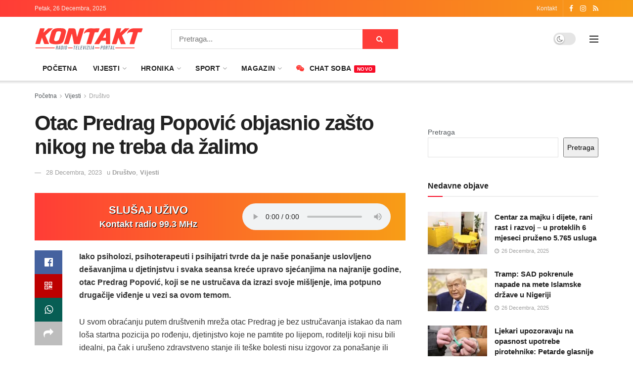

--- FILE ---
content_type: text/html; charset=UTF-8
request_url: https://mojkontakt.com/2023/12/28/otac-predrag-popovic-objasnio-zasto-nikog-ne-treba-da-zalimo1/
body_size: 37209
content:
<!doctype html>
<!--[if lt IE 7]> <html class="no-js lt-ie9 lt-ie8 lt-ie7" lang="bs-BA"> <![endif]-->
<!--[if IE 7]>    <html class="no-js lt-ie9 lt-ie8" lang="bs-BA"> <![endif]-->
<!--[if IE 8]>    <html class="no-js lt-ie9" lang="bs-BA"> <![endif]-->
<!--[if IE 9]>    <html class="no-js lt-ie10" lang="bs-BA"> <![endif]-->
<!--[if gt IE 8]><!--> <html class="no-js" lang="bs-BA"> <!--<![endif]-->
<head>
    <meta http-equiv="Content-Type" content="text/html; charset=UTF-8" />
    <meta name='viewport' content='width=device-width, initial-scale=1, user-scalable=yes' />
    <link rel="profile" href="https://gmpg.org/xfn/11" />
    <link rel="pingback" href="https://mojkontakt.com/xmlrpc.php" />
    <meta name='robots' content='index, follow, max-image-preview:large, max-snippet:-1, max-video-preview:-1' />
<meta property="og:type" content="article">
<meta property="og:title" content="Otac Predrag Popović objasnio zašto nikog ne treba da žalimo">
<meta property="og:site_name" content="mojKontakt portal - Kontakt Radio Televizija">
<meta property="og:description" content="Iako psiholozi, psihoterapeuti i psihijatri tvrde da je naše ponašanje uslovljeno dešavanjima u djetinjstvu i svaka seansa kreće upravo sjećanjima">
<meta property="og:url" content="https://mojkontakt.com/2023/12/28/otac-predrag-popovic-objasnio-zasto-nikog-ne-treba-da-zalimo1/">
<meta property="og:locale" content="bs_BA">
<meta property="article:published_time" content="2023-12-28T17:42:36+01:00">
<meta property="article:modified_time" content="2023-12-28T17:46:48+01:00">
<meta property="article:section" content="Društvo">
<meta name="twitter:card" content="summary_large_image">
<meta name="twitter:title" content="Otac Predrag Popović objasnio zašto nikog ne treba da žalimo">
<meta name="twitter:description" content="Iako psiholozi, psihoterapeuti i psihijatri tvrde da je naše ponašanje uslovljeno dešavanjima u djetinjstvu i svaka seansa kreće upravo sjećanjima">
<meta name="twitter:url" content="https://mojkontakt.com/2023/12/28/otac-predrag-popovic-objasnio-zasto-nikog-ne-treba-da-zalimo1/">
<meta name="twitter:site" content="">
<meta property="fb:app_id" content="534873875157128">			<script type="text/javascript">
			  var jnews_ajax_url = '/?ajax-request=jnews'
			</script>
			<script type="text/javascript">;window.jnews=window.jnews||{},window.jnews.library=window.jnews.library||{},window.jnews.library=function(){"use strict";var e=this;e.win=window,e.doc=document,e.noop=function(){},e.globalBody=e.doc.getElementsByTagName("body")[0],e.globalBody=e.globalBody?e.globalBody:e.doc,e.win.jnewsDataStorage=e.win.jnewsDataStorage||{_storage:new WeakMap,put:function(e,t,n){this._storage.has(e)||this._storage.set(e,new Map),this._storage.get(e).set(t,n)},get:function(e,t){return this._storage.get(e).get(t)},has:function(e,t){return this._storage.has(e)&&this._storage.get(e).has(t)},remove:function(e,t){var n=this._storage.get(e).delete(t);return 0===!this._storage.get(e).size&&this._storage.delete(e),n}},e.windowWidth=function(){return e.win.innerWidth||e.docEl.clientWidth||e.globalBody.clientWidth},e.windowHeight=function(){return e.win.innerHeight||e.docEl.clientHeight||e.globalBody.clientHeight},e.requestAnimationFrame=e.win.requestAnimationFrame||e.win.webkitRequestAnimationFrame||e.win.mozRequestAnimationFrame||e.win.msRequestAnimationFrame||window.oRequestAnimationFrame||function(e){return setTimeout(e,1e3/60)},e.cancelAnimationFrame=e.win.cancelAnimationFrame||e.win.webkitCancelAnimationFrame||e.win.webkitCancelRequestAnimationFrame||e.win.mozCancelAnimationFrame||e.win.msCancelRequestAnimationFrame||e.win.oCancelRequestAnimationFrame||function(e){clearTimeout(e)},e.classListSupport="classList"in document.createElement("_"),e.hasClass=e.classListSupport?function(e,t){return e.classList.contains(t)}:function(e,t){return e.className.indexOf(t)>=0},e.addClass=e.classListSupport?function(t,n){e.hasClass(t,n)||t.classList.add(n)}:function(t,n){e.hasClass(t,n)||(t.className+=" "+n)},e.removeClass=e.classListSupport?function(t,n){e.hasClass(t,n)&&t.classList.remove(n)}:function(t,n){e.hasClass(t,n)&&(t.className=t.className.replace(n,""))},e.objKeys=function(e){var t=[];for(var n in e)Object.prototype.hasOwnProperty.call(e,n)&&t.push(n);return t},e.isObjectSame=function(e,t){var n=!0;return JSON.stringify(e)!==JSON.stringify(t)&&(n=!1),n},e.extend=function(){for(var e,t,n,o=arguments[0]||{},i=1,a=arguments.length;i<a;i++)if(null!==(e=arguments[i]))for(t in e)o!==(n=e[t])&&void 0!==n&&(o[t]=n);return o},e.dataStorage=e.win.jnewsDataStorage,e.isVisible=function(e){return 0!==e.offsetWidth&&0!==e.offsetHeight||e.getBoundingClientRect().length},e.getHeight=function(e){return e.offsetHeight||e.clientHeight||e.getBoundingClientRect().height},e.getWidth=function(e){return e.offsetWidth||e.clientWidth||e.getBoundingClientRect().width},e.supportsPassive=!1;try{var t=Object.defineProperty({},"passive",{get:function(){e.supportsPassive=!0}});"createEvent"in e.doc?e.win.addEventListener("test",null,t):"fireEvent"in e.doc&&e.win.attachEvent("test",null)}catch(e){}e.passiveOption=!!e.supportsPassive&&{passive:!0},e.setStorage=function(e,t){e="jnews-"+e;var n={expired:Math.floor(((new Date).getTime()+432e5)/1e3)};t=Object.assign(n,t);localStorage.setItem(e,JSON.stringify(t))},e.getStorage=function(e){e="jnews-"+e;var t=localStorage.getItem(e);return null!==t&&0<t.length?JSON.parse(localStorage.getItem(e)):{}},e.expiredStorage=function(){var t,n="jnews-";for(var o in localStorage)o.indexOf(n)>-1&&"undefined"!==(t=e.getStorage(o.replace(n,""))).expired&&t.expired<Math.floor((new Date).getTime()/1e3)&&localStorage.removeItem(o)},e.addEvents=function(t,n,o){for(var i in n){var a=["touchstart","touchmove"].indexOf(i)>=0&&!o&&e.passiveOption;"createEvent"in e.doc?t.addEventListener(i,n[i],a):"fireEvent"in e.doc&&t.attachEvent("on"+i,n[i])}},e.removeEvents=function(t,n){for(var o in n)"createEvent"in e.doc?t.removeEventListener(o,n[o]):"fireEvent"in e.doc&&t.detachEvent("on"+o,n[o])},e.triggerEvents=function(t,n,o){var i;o=o||{detail:null};return"createEvent"in e.doc?(!(i=e.doc.createEvent("CustomEvent")||new CustomEvent(n)).initCustomEvent||i.initCustomEvent(n,!0,!1,o),void t.dispatchEvent(i)):"fireEvent"in e.doc?((i=e.doc.createEventObject()).eventType=n,void t.fireEvent("on"+i.eventType,i)):void 0},e.getParents=function(t,n){void 0===n&&(n=e.doc);for(var o=[],i=t.parentNode,a=!1;!a;)if(i){var r=i;r.querySelectorAll(n).length?a=!0:(o.push(r),i=r.parentNode)}else o=[],a=!0;return o},e.forEach=function(e,t,n){for(var o=0,i=e.length;o<i;o++)t.call(n,e[o],o)},e.getText=function(e){return e.innerText||e.textContent},e.setText=function(e,t){var n="object"==typeof t?t.innerText||t.textContent:t;e.innerText&&(e.innerText=n),e.textContent&&(e.textContent=n)},e.httpBuildQuery=function(t){return e.objKeys(t).reduce(function t(n){var o=arguments.length>1&&void 0!==arguments[1]?arguments[1]:null;return function(i,a){var r=n[a];a=encodeURIComponent(a);var s=o?"".concat(o,"[").concat(a,"]"):a;return null==r||"function"==typeof r?(i.push("".concat(s,"=")),i):["number","boolean","string"].includes(typeof r)?(i.push("".concat(s,"=").concat(encodeURIComponent(r))),i):(i.push(e.objKeys(r).reduce(t(r,s),[]).join("&")),i)}}(t),[]).join("&")},e.get=function(t,n,o,i){return o="function"==typeof o?o:e.noop,e.ajax("GET",t,n,o,i)},e.post=function(t,n,o,i){return o="function"==typeof o?o:e.noop,e.ajax("POST",t,n,o,i)},e.ajax=function(t,n,o,i,a){var r=new XMLHttpRequest,s=n,c=e.httpBuildQuery(o);if(t=-1!=["GET","POST"].indexOf(t)?t:"GET",r.open(t,s+("GET"==t?"?"+c:""),!0),"POST"==t&&r.setRequestHeader("Content-type","application/x-www-form-urlencoded"),r.setRequestHeader("X-Requested-With","XMLHttpRequest"),r.onreadystatechange=function(){4===r.readyState&&200<=r.status&&300>r.status&&"function"==typeof i&&i.call(void 0,r.response)},void 0!==a&&!a){return{xhr:r,send:function(){r.send("POST"==t?c:null)}}}return r.send("POST"==t?c:null),{xhr:r}},e.scrollTo=function(t,n,o){function i(e,t,n){this.start=this.position(),this.change=e-this.start,this.currentTime=0,this.increment=20,this.duration=void 0===n?500:n,this.callback=t,this.finish=!1,this.animateScroll()}return Math.easeInOutQuad=function(e,t,n,o){return(e/=o/2)<1?n/2*e*e+t:-n/2*(--e*(e-2)-1)+t},i.prototype.stop=function(){this.finish=!0},i.prototype.move=function(t){e.doc.documentElement.scrollTop=t,e.globalBody.parentNode.scrollTop=t,e.globalBody.scrollTop=t},i.prototype.position=function(){return e.doc.documentElement.scrollTop||e.globalBody.parentNode.scrollTop||e.globalBody.scrollTop},i.prototype.animateScroll=function(){this.currentTime+=this.increment;var t=Math.easeInOutQuad(this.currentTime,this.start,this.change,this.duration);this.move(t),this.currentTime<this.duration&&!this.finish?e.requestAnimationFrame.call(e.win,this.animateScroll.bind(this)):this.callback&&"function"==typeof this.callback&&this.callback()},new i(t,n,o)},e.unwrap=function(t){var n,o=t;e.forEach(t,(function(e,t){n?n+=e:n=e})),o.replaceWith(n)},e.performance={start:function(e){performance.mark(e+"Start")},stop:function(e){performance.mark(e+"End"),performance.measure(e,e+"Start",e+"End")}},e.fps=function(){var t=0,n=0,o=0;!function(){var i=t=0,a=0,r=0,s=document.getElementById("fpsTable"),c=function(t){void 0===document.getElementsByTagName("body")[0]?e.requestAnimationFrame.call(e.win,(function(){c(t)})):document.getElementsByTagName("body")[0].appendChild(t)};null===s&&((s=document.createElement("div")).style.position="fixed",s.style.top="120px",s.style.left="10px",s.style.width="100px",s.style.height="20px",s.style.border="1px solid black",s.style.fontSize="11px",s.style.zIndex="100000",s.style.backgroundColor="white",s.id="fpsTable",c(s));var l=function(){o++,n=Date.now(),(a=(o/(r=(n-t)/1e3)).toPrecision(2))!=i&&(i=a,s.innerHTML=i+"fps"),1<r&&(t=n,o=0),e.requestAnimationFrame.call(e.win,l)};l()}()},e.instr=function(e,t){for(var n=0;n<t.length;n++)if(-1!==e.toLowerCase().indexOf(t[n].toLowerCase()))return!0},e.winLoad=function(t,n){function o(o){if("complete"===e.doc.readyState||"interactive"===e.doc.readyState)return!o||n?setTimeout(t,n||1):t(o),1}o()||e.addEvents(e.win,{load:o})},e.docReady=function(t,n){function o(o){if("complete"===e.doc.readyState||"interactive"===e.doc.readyState)return!o||n?setTimeout(t,n||1):t(o),1}o()||e.addEvents(e.doc,{DOMContentLoaded:o})},e.fireOnce=function(){e.docReady((function(){e.assets=e.assets||[],e.assets.length&&(e.boot(),e.load_assets())}),50)},e.boot=function(){e.length&&e.doc.querySelectorAll("style[media]").forEach((function(e){"not all"==e.getAttribute("media")&&e.removeAttribute("media")}))},e.create_js=function(t,n){var o=e.doc.createElement("script");switch(o.setAttribute("src",t),n){case"defer":o.setAttribute("defer",!0);break;case"async":o.setAttribute("async",!0);break;case"deferasync":o.setAttribute("defer",!0),o.setAttribute("async",!0)}e.globalBody.appendChild(o)},e.load_assets=function(){"object"==typeof e.assets&&e.forEach(e.assets.slice(0),(function(t,n){var o="";t.defer&&(o+="defer"),t.async&&(o+="async"),e.create_js(t.url,o);var i=e.assets.indexOf(t);i>-1&&e.assets.splice(i,1)})),e.assets=jnewsoption.au_scripts=window.jnewsads=[]},e.setCookie=function(e,t,n){var o="";if(n){var i=new Date;i.setTime(i.getTime()+24*n*60*60*1e3),o="; expires="+i.toUTCString()}document.cookie=e+"="+(t||"")+o+"; path=/"},e.getCookie=function(e){for(var t=e+"=",n=document.cookie.split(";"),o=0;o<n.length;o++){for(var i=n[o];" "==i.charAt(0);)i=i.substring(1,i.length);if(0==i.indexOf(t))return i.substring(t.length,i.length)}return null},e.eraseCookie=function(e){document.cookie=e+"=; Path=/; Expires=Thu, 01 Jan 1970 00:00:01 GMT;"},e.docReady((function(){e.globalBody=e.globalBody==e.doc?e.doc.getElementsByTagName("body")[0]:e.globalBody,e.globalBody=e.globalBody?e.globalBody:e.doc})),e.winLoad((function(){e.winLoad((function(){var t=!1;if(void 0!==window.jnewsadmin)if(void 0!==window.file_version_checker){var n=e.objKeys(window.file_version_checker);n.length?n.forEach((function(e){t||"10.0.4"===window.file_version_checker[e]||(t=!0)})):t=!0}else t=!0;t&&(window.jnewsHelper.getMessage(),window.jnewsHelper.getNotice())}),2500)}))},window.jnews.library=new window.jnews.library;</script><script type="module">;/*! instant.page v5.1.1 - (C) 2019-2020 Alexandre Dieulot - https://instant.page/license */
let t,e;const n=new Set,o=document.createElement("link"),i=o.relList&&o.relList.supports&&o.relList.supports("prefetch")&&window.IntersectionObserver&&"isIntersecting"in IntersectionObserverEntry.prototype,s="instantAllowQueryString"in document.body.dataset,a="instantAllowExternalLinks"in document.body.dataset,r="instantWhitelist"in document.body.dataset,c="instantMousedownShortcut"in document.body.dataset,d=1111;let l=65,u=!1,f=!1,m=!1;if("instantIntensity"in document.body.dataset){const t=document.body.dataset.instantIntensity;if("mousedown"==t.substr(0,9))u=!0,"mousedown-only"==t&&(f=!0);else if("viewport"==t.substr(0,8))navigator.connection&&(navigator.connection.saveData||navigator.connection.effectiveType&&navigator.connection.effectiveType.includes("2g"))||("viewport"==t?document.documentElement.clientWidth*document.documentElement.clientHeight<45e4&&(m=!0):"viewport-all"==t&&(m=!0));else{const e=parseInt(t);isNaN(e)||(l=e)}}if(i){const n={capture:!0,passive:!0};if(f||document.addEventListener("touchstart",(function(t){e=performance.now();const n=t.target.closest("a");h(n)&&v(n.href)}),n),u?c||document.addEventListener("mousedown",(function(t){const e=t.target.closest("a");h(e)&&v(e.href)}),n):document.addEventListener("mouseover",(function(n){if(performance.now()-e<d)return;if(!("closest"in n.target))return;const o=n.target.closest("a");h(o)&&(o.addEventListener("mouseout",p,{passive:!0}),t=setTimeout((()=>{v(o.href),t=void 0}),l))}),n),c&&document.addEventListener("mousedown",(function(t){if(performance.now()-e<d)return;const n=t.target.closest("a");if(t.which>1||t.metaKey||t.ctrlKey)return;if(!n)return;n.addEventListener("click",(function(t){1337!=t.detail&&t.preventDefault()}),{capture:!0,passive:!1,once:!0});const o=new MouseEvent("click",{view:window,bubbles:!0,cancelable:!1,detail:1337});n.dispatchEvent(o)}),n),m){let t;(t=window.requestIdleCallback?t=>{requestIdleCallback(t,{timeout:1500})}:t=>{t()})((()=>{const t=new IntersectionObserver((e=>{e.forEach((e=>{if(e.isIntersecting){const n=e.target;t.unobserve(n),v(n.href)}}))}));document.querySelectorAll("a").forEach((e=>{h(e)&&t.observe(e)}))}))}}function p(e){e.relatedTarget&&e.target.closest("a")==e.relatedTarget.closest("a")||t&&(clearTimeout(t),t=void 0)}function h(t){if(t&&t.href&&(!r||"instant"in t.dataset)&&(a||t.origin==location.origin||"instant"in t.dataset)&&["http:","https:"].includes(t.protocol)&&("http:"!=t.protocol||"https:"!=location.protocol)&&(s||!t.search||"instant"in t.dataset)&&!(t.hash&&t.pathname+t.search==location.pathname+location.search||"noInstant"in t.dataset))return!0}function v(t){if(n.has(t))return;const e=document.createElement("link");e.rel="prefetch",e.href=t,document.head.appendChild(e),n.add(t)}</script>
	<!-- This site is optimized with the Yoast SEO plugin v21.2 - https://yoast.com/wordpress/plugins/seo/ -->
	<title>Otac Predrag Popović objasnio zašto nikog ne treba da žalimo</title>
	<link rel="canonical" href="https://mojkontakt.com/2023/12/28/otac-predrag-popovic-objasnio-zasto-nikog-ne-treba-da-zalimo1/" />
	<meta property="og:locale" content="bs_BA" />
	<meta property="og:type" content="article" />
	<meta property="og:title" content="Otac Predrag Popović objasnio zašto nikog ne treba da žalimo" />
	<meta property="og:description" content="Iako psiholozi, psihoterapeuti i psihijatri tvrde da je naše ponašanje uslovljeno dešavanjima u djetinjstvu i svaka seansa kreće upravo sjećanjima na najranije godine, otac Predrag Popović, koji se ne ustručava da izrazi svoje mišljenje, ima potpuno drugačije viđenje u vezi sa ovom temom. U svom obraćanju putem društvenih mreža otac Predrag je bez ustručavanja istakao [&hellip;]" />
	<meta property="og:url" content="https://mojkontakt.com/2023/12/28/otac-predrag-popovic-objasnio-zasto-nikog-ne-treba-da-zalimo1/" />
	<meta property="og:site_name" content="mojKontakt portal - Kontakt Radio Televizija" />
	<meta property="article:publisher" content="https://www.facebook.com/mojkontakt/" />
	<meta property="article:published_time" content="2023-12-28T16:42:36+00:00" />
	<meta property="article:modified_time" content="2023-12-28T16:46:48+00:00" />
	<meta property="og:image" content="https://mojkontakt.com/wp-content/uploads/2023/12/predrag-popovic.webp" />
	<meta property="og:image:width" content="970" />
	<meta property="og:image:height" content="530" />
	<meta property="og:image:type" content="image/webp" />
	<meta name="author" content="urednik" />
	<meta name="twitter:card" content="summary_large_image" />
	<meta name="twitter:label1" content="Written by" />
	<meta name="twitter:data1" content="urednik" />
	<meta name="twitter:label2" content="Est. reading time" />
	<meta name="twitter:data2" content="3 minute" />
	<script type="application/ld+json" class="yoast-schema-graph">{"@context":"https://schema.org","@graph":[{"@type":"NewsArticle","@id":"https://mojkontakt.com/2023/12/28/otac-predrag-popovic-objasnio-zasto-nikog-ne-treba-da-zalimo1/#article","isPartOf":{"@id":"https://mojkontakt.com/2023/12/28/otac-predrag-popovic-objasnio-zasto-nikog-ne-treba-da-zalimo1/"},"author":{"name":"urednik","@id":"https://mojkontakt.com/#/schema/person/2d1b445388953c661889e2f1eedbb241"},"headline":"Otac Predrag Popović objasnio zašto nikog ne treba da žalimo","datePublished":"2023-12-28T16:42:36+00:00","dateModified":"2023-12-28T16:46:48+00:00","mainEntityOfPage":{"@id":"https://mojkontakt.com/2023/12/28/otac-predrag-popovic-objasnio-zasto-nikog-ne-treba-da-zalimo1/"},"wordCount":402,"publisher":{"@id":"https://mojkontakt.com/#organization"},"image":{"@id":"https://mojkontakt.com/2023/12/28/otac-predrag-popovic-objasnio-zasto-nikog-ne-treba-da-zalimo1/#primaryimage"},"thumbnailUrl":"https://mojkontakt.com/wp-content/uploads/2023/11/IMG-0cbed9b6f6803c731eb41475d01fab4c-V-1024x1017.webp","articleSection":["Društvo","Vijesti"],"inLanguage":"bs-BA"},{"@type":"WebPage","@id":"https://mojkontakt.com/2023/12/28/otac-predrag-popovic-objasnio-zasto-nikog-ne-treba-da-zalimo1/","url":"https://mojkontakt.com/2023/12/28/otac-predrag-popovic-objasnio-zasto-nikog-ne-treba-da-zalimo1/","name":"Otac Predrag Popović objasnio zašto nikog ne treba da žalimo","isPartOf":{"@id":"https://mojkontakt.com/#website"},"primaryImageOfPage":{"@id":"https://mojkontakt.com/2023/12/28/otac-predrag-popovic-objasnio-zasto-nikog-ne-treba-da-zalimo1/#primaryimage"},"image":{"@id":"https://mojkontakt.com/2023/12/28/otac-predrag-popovic-objasnio-zasto-nikog-ne-treba-da-zalimo1/#primaryimage"},"thumbnailUrl":"https://mojkontakt.com/wp-content/uploads/2023/11/IMG-0cbed9b6f6803c731eb41475d01fab4c-V-1024x1017.webp","datePublished":"2023-12-28T16:42:36+00:00","dateModified":"2023-12-28T16:46:48+00:00","breadcrumb":{"@id":"https://mojkontakt.com/2023/12/28/otac-predrag-popovic-objasnio-zasto-nikog-ne-treba-da-zalimo1/#breadcrumb"},"inLanguage":"bs-BA","potentialAction":[{"@type":"ReadAction","target":["https://mojkontakt.com/2023/12/28/otac-predrag-popovic-objasnio-zasto-nikog-ne-treba-da-zalimo1/"]}]},{"@type":"ImageObject","inLanguage":"bs-BA","@id":"https://mojkontakt.com/2023/12/28/otac-predrag-popovic-objasnio-zasto-nikog-ne-treba-da-zalimo1/#primaryimage","url":"https://mojkontakt.com/wp-content/uploads/2023/11/IMG-0cbed9b6f6803c731eb41475d01fab4c-V-1024x1017.webp","contentUrl":"https://mojkontakt.com/wp-content/uploads/2023/11/IMG-0cbed9b6f6803c731eb41475d01fab4c-V-1024x1017.webp"},{"@type":"BreadcrumbList","@id":"https://mojkontakt.com/2023/12/28/otac-predrag-popovic-objasnio-zasto-nikog-ne-treba-da-zalimo1/#breadcrumb","itemListElement":[{"@type":"ListItem","position":1,"name":"Home","item":"https://mojkontakt.com/"},{"@type":"ListItem","position":2,"name":"Otac Predrag Popović objasnio zašto nikog ne treba da žalimo"}]},{"@type":"WebSite","@id":"https://mojkontakt.com/#website","url":"https://mojkontakt.com/","name":"mojKontakt portal - Kontakt Radio Televizija","description":"mojKontakt portal - Kontakt Radio Televizija","publisher":{"@id":"https://mojkontakt.com/#organization"},"potentialAction":[{"@type":"SearchAction","target":{"@type":"EntryPoint","urlTemplate":"https://mojkontakt.com/?s={search_term_string}"},"query-input":"required name=search_term_string"}],"inLanguage":"bs-BA"},{"@type":"Organization","@id":"https://mojkontakt.com/#organization","name":"mojKontakt portal - Kontakt Radio Televizija","url":"https://mojkontakt.com/","logo":{"@type":"ImageObject","inLanguage":"bs-BA","@id":"https://mojkontakt.com/#/schema/logo/image/","url":"https://mojkontakt.com/wp-content/uploads/2022/11/292246368_406723074811187_7785889167485453724_n.png","contentUrl":"https://mojkontakt.com/wp-content/uploads/2022/11/292246368_406723074811187_7785889167485453724_n.png","width":820,"height":360,"caption":"mojKontakt portal - Kontakt Radio Televizija"},"image":{"@id":"https://mojkontakt.com/#/schema/logo/image/"},"sameAs":["https://www.facebook.com/mojkontakt/","https://www.instagram.com/rtv_kontakt/"]},{"@type":"Person","@id":"https://mojkontakt.com/#/schema/person/2d1b445388953c661889e2f1eedbb241","name":"urednik","image":{"@type":"ImageObject","inLanguage":"bs-BA","@id":"https://mojkontakt.com/#/schema/person/image/","url":"https://secure.gravatar.com/avatar/851ad9a409dc1480cb0c2a5a221a8669c242448fefb97a8104c906f1455ee66b?s=96&d=wavatar&r=g","contentUrl":"https://secure.gravatar.com/avatar/851ad9a409dc1480cb0c2a5a221a8669c242448fefb97a8104c906f1455ee66b?s=96&d=wavatar&r=g","caption":"urednik"},"url":"https://mojkontakt.com/author/urednik/"}]}</script>
	<!-- / Yoast SEO plugin. -->


<link rel='dns-prefetch' href='//www.googletagmanager.com' />
<link rel="alternate" type="application/rss+xml" title="mojKontakt portal - Kontakt Radio Televizija &raquo; novosti" href="https://mojkontakt.com/feed/" />
<link rel="alternate" type="application/rss+xml" title="mojKontakt portal - Kontakt Radio Televizija &raquo;  novosti o komentarima" href="https://mojkontakt.com/comments/feed/" />
<link rel="alternate" type="application/rss+xml" title="mojKontakt portal - Kontakt Radio Televizija &raquo; Otac Predrag Popović objasnio zašto nikog ne treba da žalimo novosti o komentarima" href="https://mojkontakt.com/2023/12/28/otac-predrag-popovic-objasnio-zasto-nikog-ne-treba-da-zalimo1/feed/" />
<link rel="alternate" title="oEmbed (JSON)" type="application/json+oembed" href="https://mojkontakt.com/wp-json/oembed/1.0/embed?url=https%3A%2F%2Fmojkontakt.com%2F2023%2F12%2F28%2Fotac-predrag-popovic-objasnio-zasto-nikog-ne-treba-da-zalimo1%2F" />
<link rel="alternate" title="oEmbed (XML)" type="text/xml+oembed" href="https://mojkontakt.com/wp-json/oembed/1.0/embed?url=https%3A%2F%2Fmojkontakt.com%2F2023%2F12%2F28%2Fotac-predrag-popovic-objasnio-zasto-nikog-ne-treba-da-zalimo1%2F&#038;format=xml" />
<style id='wp-img-auto-sizes-contain-inline-css' type='text/css'>
img:is([sizes=auto i],[sizes^="auto," i]){contain-intrinsic-size:3000px 1500px}
/*# sourceURL=wp-img-auto-sizes-contain-inline-css */
</style>
<style id='wp-emoji-styles-inline-css' type='text/css'>

	img.wp-smiley, img.emoji {
		display: inline !important;
		border: none !important;
		box-shadow: none !important;
		height: 1em !important;
		width: 1em !important;
		margin: 0 0.07em !important;
		vertical-align: -0.1em !important;
		background: none !important;
		padding: 0 !important;
	}
/*# sourceURL=wp-emoji-styles-inline-css */
</style>
<style id='wp-block-library-inline-css' type='text/css'>
:root{--wp-block-synced-color:#7a00df;--wp-block-synced-color--rgb:122,0,223;--wp-bound-block-color:var(--wp-block-synced-color);--wp-editor-canvas-background:#ddd;--wp-admin-theme-color:#007cba;--wp-admin-theme-color--rgb:0,124,186;--wp-admin-theme-color-darker-10:#006ba1;--wp-admin-theme-color-darker-10--rgb:0,107,160.5;--wp-admin-theme-color-darker-20:#005a87;--wp-admin-theme-color-darker-20--rgb:0,90,135;--wp-admin-border-width-focus:2px}@media (min-resolution:192dpi){:root{--wp-admin-border-width-focus:1.5px}}.wp-element-button{cursor:pointer}:root .has-very-light-gray-background-color{background-color:#eee}:root .has-very-dark-gray-background-color{background-color:#313131}:root .has-very-light-gray-color{color:#eee}:root .has-very-dark-gray-color{color:#313131}:root .has-vivid-green-cyan-to-vivid-cyan-blue-gradient-background{background:linear-gradient(135deg,#00d084,#0693e3)}:root .has-purple-crush-gradient-background{background:linear-gradient(135deg,#34e2e4,#4721fb 50%,#ab1dfe)}:root .has-hazy-dawn-gradient-background{background:linear-gradient(135deg,#faaca8,#dad0ec)}:root .has-subdued-olive-gradient-background{background:linear-gradient(135deg,#fafae1,#67a671)}:root .has-atomic-cream-gradient-background{background:linear-gradient(135deg,#fdd79a,#004a59)}:root .has-nightshade-gradient-background{background:linear-gradient(135deg,#330968,#31cdcf)}:root .has-midnight-gradient-background{background:linear-gradient(135deg,#020381,#2874fc)}:root{--wp--preset--font-size--normal:16px;--wp--preset--font-size--huge:42px}.has-regular-font-size{font-size:1em}.has-larger-font-size{font-size:2.625em}.has-normal-font-size{font-size:var(--wp--preset--font-size--normal)}.has-huge-font-size{font-size:var(--wp--preset--font-size--huge)}.has-text-align-center{text-align:center}.has-text-align-left{text-align:left}.has-text-align-right{text-align:right}.has-fit-text{white-space:nowrap!important}#end-resizable-editor-section{display:none}.aligncenter{clear:both}.items-justified-left{justify-content:flex-start}.items-justified-center{justify-content:center}.items-justified-right{justify-content:flex-end}.items-justified-space-between{justify-content:space-between}.screen-reader-text{border:0;clip-path:inset(50%);height:1px;margin:-1px;overflow:hidden;padding:0;position:absolute;width:1px;word-wrap:normal!important}.screen-reader-text:focus{background-color:#ddd;clip-path:none;color:#444;display:block;font-size:1em;height:auto;left:5px;line-height:normal;padding:15px 23px 14px;text-decoration:none;top:5px;width:auto;z-index:100000}html :where(.has-border-color){border-style:solid}html :where([style*=border-top-color]){border-top-style:solid}html :where([style*=border-right-color]){border-right-style:solid}html :where([style*=border-bottom-color]){border-bottom-style:solid}html :where([style*=border-left-color]){border-left-style:solid}html :where([style*=border-width]){border-style:solid}html :where([style*=border-top-width]){border-top-style:solid}html :where([style*=border-right-width]){border-right-style:solid}html :where([style*=border-bottom-width]){border-bottom-style:solid}html :where([style*=border-left-width]){border-left-style:solid}html :where(img[class*=wp-image-]){height:auto;max-width:100%}:where(figure){margin:0 0 1em}html :where(.is-position-sticky){--wp-admin--admin-bar--position-offset:var(--wp-admin--admin-bar--height,0px)}@media screen and (max-width:600px){html :where(.is-position-sticky){--wp-admin--admin-bar--position-offset:0px}}

/*# sourceURL=wp-block-library-inline-css */
</style><style id='wp-block-image-inline-css' type='text/css'>
.wp-block-image>a,.wp-block-image>figure>a{display:inline-block}.wp-block-image img{box-sizing:border-box;height:auto;max-width:100%;vertical-align:bottom}@media not (prefers-reduced-motion){.wp-block-image img.hide{visibility:hidden}.wp-block-image img.show{animation:show-content-image .4s}}.wp-block-image[style*=border-radius] img,.wp-block-image[style*=border-radius]>a{border-radius:inherit}.wp-block-image.has-custom-border img{box-sizing:border-box}.wp-block-image.aligncenter{text-align:center}.wp-block-image.alignfull>a,.wp-block-image.alignwide>a{width:100%}.wp-block-image.alignfull img,.wp-block-image.alignwide img{height:auto;width:100%}.wp-block-image .aligncenter,.wp-block-image .alignleft,.wp-block-image .alignright,.wp-block-image.aligncenter,.wp-block-image.alignleft,.wp-block-image.alignright{display:table}.wp-block-image .aligncenter>figcaption,.wp-block-image .alignleft>figcaption,.wp-block-image .alignright>figcaption,.wp-block-image.aligncenter>figcaption,.wp-block-image.alignleft>figcaption,.wp-block-image.alignright>figcaption{caption-side:bottom;display:table-caption}.wp-block-image .alignleft{float:left;margin:.5em 1em .5em 0}.wp-block-image .alignright{float:right;margin:.5em 0 .5em 1em}.wp-block-image .aligncenter{margin-left:auto;margin-right:auto}.wp-block-image :where(figcaption){margin-bottom:1em;margin-top:.5em}.wp-block-image.is-style-circle-mask img{border-radius:9999px}@supports ((-webkit-mask-image:none) or (mask-image:none)) or (-webkit-mask-image:none){.wp-block-image.is-style-circle-mask img{border-radius:0;-webkit-mask-image:url('data:image/svg+xml;utf8,<svg viewBox="0 0 100 100" xmlns="http://www.w3.org/2000/svg"><circle cx="50" cy="50" r="50"/></svg>');mask-image:url('data:image/svg+xml;utf8,<svg viewBox="0 0 100 100" xmlns="http://www.w3.org/2000/svg"><circle cx="50" cy="50" r="50"/></svg>');mask-mode:alpha;-webkit-mask-position:center;mask-position:center;-webkit-mask-repeat:no-repeat;mask-repeat:no-repeat;-webkit-mask-size:contain;mask-size:contain}}:root :where(.wp-block-image.is-style-rounded img,.wp-block-image .is-style-rounded img){border-radius:9999px}.wp-block-image figure{margin:0}.wp-lightbox-container{display:flex;flex-direction:column;position:relative}.wp-lightbox-container img{cursor:zoom-in}.wp-lightbox-container img:hover+button{opacity:1}.wp-lightbox-container button{align-items:center;backdrop-filter:blur(16px) saturate(180%);background-color:#5a5a5a40;border:none;border-radius:4px;cursor:zoom-in;display:flex;height:20px;justify-content:center;opacity:0;padding:0;position:absolute;right:16px;text-align:center;top:16px;width:20px;z-index:100}@media not (prefers-reduced-motion){.wp-lightbox-container button{transition:opacity .2s ease}}.wp-lightbox-container button:focus-visible{outline:3px auto #5a5a5a40;outline:3px auto -webkit-focus-ring-color;outline-offset:3px}.wp-lightbox-container button:hover{cursor:pointer;opacity:1}.wp-lightbox-container button:focus{opacity:1}.wp-lightbox-container button:focus,.wp-lightbox-container button:hover,.wp-lightbox-container button:not(:hover):not(:active):not(.has-background){background-color:#5a5a5a40;border:none}.wp-lightbox-overlay{box-sizing:border-box;cursor:zoom-out;height:100vh;left:0;overflow:hidden;position:fixed;top:0;visibility:hidden;width:100%;z-index:100000}.wp-lightbox-overlay .close-button{align-items:center;cursor:pointer;display:flex;justify-content:center;min-height:40px;min-width:40px;padding:0;position:absolute;right:calc(env(safe-area-inset-right) + 16px);top:calc(env(safe-area-inset-top) + 16px);z-index:5000000}.wp-lightbox-overlay .close-button:focus,.wp-lightbox-overlay .close-button:hover,.wp-lightbox-overlay .close-button:not(:hover):not(:active):not(.has-background){background:none;border:none}.wp-lightbox-overlay .lightbox-image-container{height:var(--wp--lightbox-container-height);left:50%;overflow:hidden;position:absolute;top:50%;transform:translate(-50%,-50%);transform-origin:top left;width:var(--wp--lightbox-container-width);z-index:9999999999}.wp-lightbox-overlay .wp-block-image{align-items:center;box-sizing:border-box;display:flex;height:100%;justify-content:center;margin:0;position:relative;transform-origin:0 0;width:100%;z-index:3000000}.wp-lightbox-overlay .wp-block-image img{height:var(--wp--lightbox-image-height);min-height:var(--wp--lightbox-image-height);min-width:var(--wp--lightbox-image-width);width:var(--wp--lightbox-image-width)}.wp-lightbox-overlay .wp-block-image figcaption{display:none}.wp-lightbox-overlay button{background:none;border:none}.wp-lightbox-overlay .scrim{background-color:#fff;height:100%;opacity:.9;position:absolute;width:100%;z-index:2000000}.wp-lightbox-overlay.active{visibility:visible}@media not (prefers-reduced-motion){.wp-lightbox-overlay.active{animation:turn-on-visibility .25s both}.wp-lightbox-overlay.active img{animation:turn-on-visibility .35s both}.wp-lightbox-overlay.show-closing-animation:not(.active){animation:turn-off-visibility .35s both}.wp-lightbox-overlay.show-closing-animation:not(.active) img{animation:turn-off-visibility .25s both}.wp-lightbox-overlay.zoom.active{animation:none;opacity:1;visibility:visible}.wp-lightbox-overlay.zoom.active .lightbox-image-container{animation:lightbox-zoom-in .4s}.wp-lightbox-overlay.zoom.active .lightbox-image-container img{animation:none}.wp-lightbox-overlay.zoom.active .scrim{animation:turn-on-visibility .4s forwards}.wp-lightbox-overlay.zoom.show-closing-animation:not(.active){animation:none}.wp-lightbox-overlay.zoom.show-closing-animation:not(.active) .lightbox-image-container{animation:lightbox-zoom-out .4s}.wp-lightbox-overlay.zoom.show-closing-animation:not(.active) .lightbox-image-container img{animation:none}.wp-lightbox-overlay.zoom.show-closing-animation:not(.active) .scrim{animation:turn-off-visibility .4s forwards}}@keyframes show-content-image{0%{visibility:hidden}99%{visibility:hidden}to{visibility:visible}}@keyframes turn-on-visibility{0%{opacity:0}to{opacity:1}}@keyframes turn-off-visibility{0%{opacity:1;visibility:visible}99%{opacity:0;visibility:visible}to{opacity:0;visibility:hidden}}@keyframes lightbox-zoom-in{0%{transform:translate(calc((-100vw + var(--wp--lightbox-scrollbar-width))/2 + var(--wp--lightbox-initial-left-position)),calc(-50vh + var(--wp--lightbox-initial-top-position))) scale(var(--wp--lightbox-scale))}to{transform:translate(-50%,-50%) scale(1)}}@keyframes lightbox-zoom-out{0%{transform:translate(-50%,-50%) scale(1);visibility:visible}99%{visibility:visible}to{transform:translate(calc((-100vw + var(--wp--lightbox-scrollbar-width))/2 + var(--wp--lightbox-initial-left-position)),calc(-50vh + var(--wp--lightbox-initial-top-position))) scale(var(--wp--lightbox-scale));visibility:hidden}}
/*# sourceURL=https://mojkontakt.com/wp-includes/blocks/image/style.min.css */
</style>
<style id='wp-block-search-inline-css' type='text/css'>
.wp-block-search__button{margin-left:10px;word-break:normal}.wp-block-search__button.has-icon{line-height:0}.wp-block-search__button svg{height:1.25em;min-height:24px;min-width:24px;width:1.25em;fill:currentColor;vertical-align:text-bottom}:where(.wp-block-search__button){border:1px solid #ccc;padding:6px 10px}.wp-block-search__inside-wrapper{display:flex;flex:auto;flex-wrap:nowrap;max-width:100%}.wp-block-search__label{width:100%}.wp-block-search.wp-block-search__button-only .wp-block-search__button{box-sizing:border-box;display:flex;flex-shrink:0;justify-content:center;margin-left:0;max-width:100%}.wp-block-search.wp-block-search__button-only .wp-block-search__inside-wrapper{min-width:0!important;transition-property:width}.wp-block-search.wp-block-search__button-only .wp-block-search__input{flex-basis:100%;transition-duration:.3s}.wp-block-search.wp-block-search__button-only.wp-block-search__searchfield-hidden,.wp-block-search.wp-block-search__button-only.wp-block-search__searchfield-hidden .wp-block-search__inside-wrapper{overflow:hidden}.wp-block-search.wp-block-search__button-only.wp-block-search__searchfield-hidden .wp-block-search__input{border-left-width:0!important;border-right-width:0!important;flex-basis:0;flex-grow:0;margin:0;min-width:0!important;padding-left:0!important;padding-right:0!important;width:0!important}:where(.wp-block-search__input){appearance:none;border:1px solid #949494;flex-grow:1;font-family:inherit;font-size:inherit;font-style:inherit;font-weight:inherit;letter-spacing:inherit;line-height:inherit;margin-left:0;margin-right:0;min-width:3rem;padding:8px;text-decoration:unset!important;text-transform:inherit}:where(.wp-block-search__button-inside .wp-block-search__inside-wrapper){background-color:#fff;border:1px solid #949494;box-sizing:border-box;padding:4px}:where(.wp-block-search__button-inside .wp-block-search__inside-wrapper) .wp-block-search__input{border:none;border-radius:0;padding:0 4px}:where(.wp-block-search__button-inside .wp-block-search__inside-wrapper) .wp-block-search__input:focus{outline:none}:where(.wp-block-search__button-inside .wp-block-search__inside-wrapper) :where(.wp-block-search__button){padding:4px 8px}.wp-block-search.aligncenter .wp-block-search__inside-wrapper{margin:auto}.wp-block[data-align=right] .wp-block-search.wp-block-search__button-only .wp-block-search__inside-wrapper{float:right}
/*# sourceURL=https://mojkontakt.com/wp-includes/blocks/search/style.min.css */
</style>
<style id='global-styles-inline-css' type='text/css'>
:root{--wp--preset--aspect-ratio--square: 1;--wp--preset--aspect-ratio--4-3: 4/3;--wp--preset--aspect-ratio--3-4: 3/4;--wp--preset--aspect-ratio--3-2: 3/2;--wp--preset--aspect-ratio--2-3: 2/3;--wp--preset--aspect-ratio--16-9: 16/9;--wp--preset--aspect-ratio--9-16: 9/16;--wp--preset--color--black: #000000;--wp--preset--color--cyan-bluish-gray: #abb8c3;--wp--preset--color--white: #ffffff;--wp--preset--color--pale-pink: #f78da7;--wp--preset--color--vivid-red: #cf2e2e;--wp--preset--color--luminous-vivid-orange: #ff6900;--wp--preset--color--luminous-vivid-amber: #fcb900;--wp--preset--color--light-green-cyan: #7bdcb5;--wp--preset--color--vivid-green-cyan: #00d084;--wp--preset--color--pale-cyan-blue: #8ed1fc;--wp--preset--color--vivid-cyan-blue: #0693e3;--wp--preset--color--vivid-purple: #9b51e0;--wp--preset--gradient--vivid-cyan-blue-to-vivid-purple: linear-gradient(135deg,rgb(6,147,227) 0%,rgb(155,81,224) 100%);--wp--preset--gradient--light-green-cyan-to-vivid-green-cyan: linear-gradient(135deg,rgb(122,220,180) 0%,rgb(0,208,130) 100%);--wp--preset--gradient--luminous-vivid-amber-to-luminous-vivid-orange: linear-gradient(135deg,rgb(252,185,0) 0%,rgb(255,105,0) 100%);--wp--preset--gradient--luminous-vivid-orange-to-vivid-red: linear-gradient(135deg,rgb(255,105,0) 0%,rgb(207,46,46) 100%);--wp--preset--gradient--very-light-gray-to-cyan-bluish-gray: linear-gradient(135deg,rgb(238,238,238) 0%,rgb(169,184,195) 100%);--wp--preset--gradient--cool-to-warm-spectrum: linear-gradient(135deg,rgb(74,234,220) 0%,rgb(151,120,209) 20%,rgb(207,42,186) 40%,rgb(238,44,130) 60%,rgb(251,105,98) 80%,rgb(254,248,76) 100%);--wp--preset--gradient--blush-light-purple: linear-gradient(135deg,rgb(255,206,236) 0%,rgb(152,150,240) 100%);--wp--preset--gradient--blush-bordeaux: linear-gradient(135deg,rgb(254,205,165) 0%,rgb(254,45,45) 50%,rgb(107,0,62) 100%);--wp--preset--gradient--luminous-dusk: linear-gradient(135deg,rgb(255,203,112) 0%,rgb(199,81,192) 50%,rgb(65,88,208) 100%);--wp--preset--gradient--pale-ocean: linear-gradient(135deg,rgb(255,245,203) 0%,rgb(182,227,212) 50%,rgb(51,167,181) 100%);--wp--preset--gradient--electric-grass: linear-gradient(135deg,rgb(202,248,128) 0%,rgb(113,206,126) 100%);--wp--preset--gradient--midnight: linear-gradient(135deg,rgb(2,3,129) 0%,rgb(40,116,252) 100%);--wp--preset--font-size--small: 13px;--wp--preset--font-size--medium: 20px;--wp--preset--font-size--large: 36px;--wp--preset--font-size--x-large: 42px;--wp--preset--spacing--20: 0.44rem;--wp--preset--spacing--30: 0.67rem;--wp--preset--spacing--40: 1rem;--wp--preset--spacing--50: 1.5rem;--wp--preset--spacing--60: 2.25rem;--wp--preset--spacing--70: 3.38rem;--wp--preset--spacing--80: 5.06rem;--wp--preset--shadow--natural: 6px 6px 9px rgba(0, 0, 0, 0.2);--wp--preset--shadow--deep: 12px 12px 50px rgba(0, 0, 0, 0.4);--wp--preset--shadow--sharp: 6px 6px 0px rgba(0, 0, 0, 0.2);--wp--preset--shadow--outlined: 6px 6px 0px -3px rgb(255, 255, 255), 6px 6px rgb(0, 0, 0);--wp--preset--shadow--crisp: 6px 6px 0px rgb(0, 0, 0);}:where(.is-layout-flex){gap: 0.5em;}:where(.is-layout-grid){gap: 0.5em;}body .is-layout-flex{display: flex;}.is-layout-flex{flex-wrap: wrap;align-items: center;}.is-layout-flex > :is(*, div){margin: 0;}body .is-layout-grid{display: grid;}.is-layout-grid > :is(*, div){margin: 0;}:where(.wp-block-columns.is-layout-flex){gap: 2em;}:where(.wp-block-columns.is-layout-grid){gap: 2em;}:where(.wp-block-post-template.is-layout-flex){gap: 1.25em;}:where(.wp-block-post-template.is-layout-grid){gap: 1.25em;}.has-black-color{color: var(--wp--preset--color--black) !important;}.has-cyan-bluish-gray-color{color: var(--wp--preset--color--cyan-bluish-gray) !important;}.has-white-color{color: var(--wp--preset--color--white) !important;}.has-pale-pink-color{color: var(--wp--preset--color--pale-pink) !important;}.has-vivid-red-color{color: var(--wp--preset--color--vivid-red) !important;}.has-luminous-vivid-orange-color{color: var(--wp--preset--color--luminous-vivid-orange) !important;}.has-luminous-vivid-amber-color{color: var(--wp--preset--color--luminous-vivid-amber) !important;}.has-light-green-cyan-color{color: var(--wp--preset--color--light-green-cyan) !important;}.has-vivid-green-cyan-color{color: var(--wp--preset--color--vivid-green-cyan) !important;}.has-pale-cyan-blue-color{color: var(--wp--preset--color--pale-cyan-blue) !important;}.has-vivid-cyan-blue-color{color: var(--wp--preset--color--vivid-cyan-blue) !important;}.has-vivid-purple-color{color: var(--wp--preset--color--vivid-purple) !important;}.has-black-background-color{background-color: var(--wp--preset--color--black) !important;}.has-cyan-bluish-gray-background-color{background-color: var(--wp--preset--color--cyan-bluish-gray) !important;}.has-white-background-color{background-color: var(--wp--preset--color--white) !important;}.has-pale-pink-background-color{background-color: var(--wp--preset--color--pale-pink) !important;}.has-vivid-red-background-color{background-color: var(--wp--preset--color--vivid-red) !important;}.has-luminous-vivid-orange-background-color{background-color: var(--wp--preset--color--luminous-vivid-orange) !important;}.has-luminous-vivid-amber-background-color{background-color: var(--wp--preset--color--luminous-vivid-amber) !important;}.has-light-green-cyan-background-color{background-color: var(--wp--preset--color--light-green-cyan) !important;}.has-vivid-green-cyan-background-color{background-color: var(--wp--preset--color--vivid-green-cyan) !important;}.has-pale-cyan-blue-background-color{background-color: var(--wp--preset--color--pale-cyan-blue) !important;}.has-vivid-cyan-blue-background-color{background-color: var(--wp--preset--color--vivid-cyan-blue) !important;}.has-vivid-purple-background-color{background-color: var(--wp--preset--color--vivid-purple) !important;}.has-black-border-color{border-color: var(--wp--preset--color--black) !important;}.has-cyan-bluish-gray-border-color{border-color: var(--wp--preset--color--cyan-bluish-gray) !important;}.has-white-border-color{border-color: var(--wp--preset--color--white) !important;}.has-pale-pink-border-color{border-color: var(--wp--preset--color--pale-pink) !important;}.has-vivid-red-border-color{border-color: var(--wp--preset--color--vivid-red) !important;}.has-luminous-vivid-orange-border-color{border-color: var(--wp--preset--color--luminous-vivid-orange) !important;}.has-luminous-vivid-amber-border-color{border-color: var(--wp--preset--color--luminous-vivid-amber) !important;}.has-light-green-cyan-border-color{border-color: var(--wp--preset--color--light-green-cyan) !important;}.has-vivid-green-cyan-border-color{border-color: var(--wp--preset--color--vivid-green-cyan) !important;}.has-pale-cyan-blue-border-color{border-color: var(--wp--preset--color--pale-cyan-blue) !important;}.has-vivid-cyan-blue-border-color{border-color: var(--wp--preset--color--vivid-cyan-blue) !important;}.has-vivid-purple-border-color{border-color: var(--wp--preset--color--vivid-purple) !important;}.has-vivid-cyan-blue-to-vivid-purple-gradient-background{background: var(--wp--preset--gradient--vivid-cyan-blue-to-vivid-purple) !important;}.has-light-green-cyan-to-vivid-green-cyan-gradient-background{background: var(--wp--preset--gradient--light-green-cyan-to-vivid-green-cyan) !important;}.has-luminous-vivid-amber-to-luminous-vivid-orange-gradient-background{background: var(--wp--preset--gradient--luminous-vivid-amber-to-luminous-vivid-orange) !important;}.has-luminous-vivid-orange-to-vivid-red-gradient-background{background: var(--wp--preset--gradient--luminous-vivid-orange-to-vivid-red) !important;}.has-very-light-gray-to-cyan-bluish-gray-gradient-background{background: var(--wp--preset--gradient--very-light-gray-to-cyan-bluish-gray) !important;}.has-cool-to-warm-spectrum-gradient-background{background: var(--wp--preset--gradient--cool-to-warm-spectrum) !important;}.has-blush-light-purple-gradient-background{background: var(--wp--preset--gradient--blush-light-purple) !important;}.has-blush-bordeaux-gradient-background{background: var(--wp--preset--gradient--blush-bordeaux) !important;}.has-luminous-dusk-gradient-background{background: var(--wp--preset--gradient--luminous-dusk) !important;}.has-pale-ocean-gradient-background{background: var(--wp--preset--gradient--pale-ocean) !important;}.has-electric-grass-gradient-background{background: var(--wp--preset--gradient--electric-grass) !important;}.has-midnight-gradient-background{background: var(--wp--preset--gradient--midnight) !important;}.has-small-font-size{font-size: var(--wp--preset--font-size--small) !important;}.has-medium-font-size{font-size: var(--wp--preset--font-size--medium) !important;}.has-large-font-size{font-size: var(--wp--preset--font-size--large) !important;}.has-x-large-font-size{font-size: var(--wp--preset--font-size--x-large) !important;}
/*# sourceURL=global-styles-inline-css */
</style>

<style id='classic-theme-styles-inline-css' type='text/css'>
/*! This file is auto-generated */
.wp-block-button__link{color:#fff;background-color:#32373c;border-radius:9999px;box-shadow:none;text-decoration:none;padding:calc(.667em + 2px) calc(1.333em + 2px);font-size:1.125em}.wp-block-file__button{background:#32373c;color:#fff;text-decoration:none}
/*# sourceURL=/wp-includes/css/classic-themes.min.css */
</style>
<link rel='stylesheet' id='contact-form-7-css' href='https://mojkontakt.com/wp-content/plugins/contact-form-7/includes/css/styles.css?ver=5.8' type='text/css' media='all' />
<style id='dominant-color-styles-inline-css' type='text/css'>
img[data-dominant-color]:not(.has-transparency) { background-color: var(--dominant-color); }
/*# sourceURL=dominant-color-styles-inline-css */
</style>
<link rel='stylesheet' id='wise-chat-libs-css' href='https://mojkontakt.com/wp-content/plugins/wise-chat/assets/css/wise-chat-libs.min.css?ver=3.2' type='text/css' media='all' />
<link rel='stylesheet' id='wise-chat-core-css' href='https://mojkontakt.com/wp-content/plugins/wise-chat/assets/css/wise-chat.min.css?ver=3.2' type='text/css' media='all' />
<link rel='stylesheet' id='parent-style-css' href='https://mojkontakt.com/wp-content/themes/jnews/style.css?ver=6.9' type='text/css' media='all' />
<link rel='stylesheet' id='style-css' href='https://mojkontakt.com/wp-content/themes/jnews-child/style.css?ver=6.9' type='text/css' media='all' />
<link rel='stylesheet' id='customstyle.css-css' href='https://mojkontakt.com/wp-content/themes/jnews-child/assets/custom-style.css?ver=6.9' type='text/css' media='all' />
<link rel='stylesheet' id='js_composer_front-css' href='https://mojkontakt.com/wp-content/plugins/js_composer/assets/css/js_composer.min.css?ver=7.2' type='text/css' media='all' />
<link rel='stylesheet' id='wpra_front_css-css' href='https://mojkontakt.com/wp-content/plugins/wp-reactions-lite/assets/css/front.css?v=1.3.10&#038;ver=6.9' type='text/css' media='all' />
<link rel='stylesheet' id='wpra_common_css-css' href='https://mojkontakt.com/wp-content/plugins/wp-reactions-lite/assets/css/common.css?v=1.3.10&#038;ver=6.9' type='text/css' media='all' />
<link rel='stylesheet' id='jnews-frontend-css' href='https://mojkontakt.com/wp-content/themes/jnews/assets/dist/frontend.min.css?ver=1.0.0' type='text/css' media='all' />
<link rel='stylesheet' id='jnews-js-composer-css' href='https://mojkontakt.com/wp-content/themes/jnews/assets/css/js-composer-frontend.css?ver=1.0.0' type='text/css' media='all' />
<link rel='stylesheet' id='jnews-style-css' href='https://mojkontakt.com/wp-content/themes/jnews-child/style.css?ver=1.0.0' type='text/css' media='all' />
<link rel='stylesheet' id='jnews-darkmode-css' href='https://mojkontakt.com/wp-content/themes/jnews/assets/css/darkmode.css?ver=1.0.0' type='text/css' media='all' />
<link rel='stylesheet' id='jnews-scheme-css' href='https://mojkontakt.com/wp-content/themes/jnews/data/import/morningnews/scheme.css?ver=1.0.0' type='text/css' media='all' />
<link rel='stylesheet' id='wp-block-paragraph-css' href='https://mojkontakt.com/wp-includes/blocks/paragraph/style.min.css?ver=6.9' type='text/css' media='all' />
<link rel='stylesheet' id='wp-block-heading-css' href='https://mojkontakt.com/wp-includes/blocks/heading/style.min.css?ver=6.9' type='text/css' media='all' />
<link rel='stylesheet' id='jnews-select-share-css' href='https://mojkontakt.com/wp-content/plugins/jnews-social-share/assets/css/plugin.css' type='text/css' media='all' />
<script type="text/javascript" src="https://mojkontakt.com/wp-includes/js/jquery/jquery.min.js?ver=3.7.1" id="jquery-core-js"></script>
<script type="text/javascript" src="https://mojkontakt.com/wp-includes/js/jquery/jquery-migrate.min.js?ver=3.4.1" id="jquery-migrate-js"></script>

<!-- Google Analytics snippet added by Site Kit -->
<script type="text/javascript" src="https://www.googletagmanager.com/gtag/js?id=UA-86744403-14" id="google_gtagjs-js" async></script>
<script type="text/javascript" id="google_gtagjs-js-after">
/* <![CDATA[ */
window.dataLayer = window.dataLayer || [];function gtag(){dataLayer.push(arguments);}
gtag('set', 'linker', {"domains":["mojkontakt.com"]} );
gtag("js", new Date());
gtag("set", "developer_id.dZTNiMT", true);
gtag("config", "UA-86744403-14", {"anonymize_ip":true});
//# sourceURL=google_gtagjs-js-after
/* ]]> */
</script>

<!-- End Google Analytics snippet added by Site Kit -->
<script type="text/javascript" id="wpstg-global-js-extra">
/* <![CDATA[ */
var wpstg = {"nonce":"bafe1f830f"};
//# sourceURL=wpstg-global-js-extra
/* ]]> */
</script>
<script type="text/javascript" src="https://mojkontakt.com/wp-content/plugins/wp-staging/assets/js/dist/wpstg-blank-loader.js?ver=6.9" id="wpstg-global-js"></script>
<script></script><link rel="https://api.w.org/" href="https://mojkontakt.com/wp-json/" /><link rel="alternate" title="JSON" type="application/json" href="https://mojkontakt.com/wp-json/wp/v2/posts/59665" /><link rel="EditURI" type="application/rsd+xml" title="RSD" href="https://mojkontakt.com/xmlrpc.php?rsd" />
<meta name="generator" content="WordPress 6.9" />
<link rel='shortlink' href='https://mojkontakt.com/?p=59665' />
<meta name="generator" content="Site Kit by Google 1.88.0" /><meta name="generator" content="Performance Lab 1.7.0; modules: images/dominant-color, images/webp-uploads, images/webp-support">
<meta name="generator" content="Powered by WPBakery Page Builder - drag and drop page builder for WordPress."/>
<script type='application/ld+json'>{"@context":"http:\/\/schema.org","@type":"Organization","@id":"https:\/\/mojkontakt.com\/#organization","url":"https:\/\/mojkontakt.com\/","name":"mojKontakt Portal","logo":{"@type":"ImageObject","url":"https:\/\/mojkontakt.com\/wp-content\/uploads\/2022\/11\/Mediamodifier-Design-2.svg"},"sameAs":["https:\/\/www.facebook.com\/mojkontakt\/","https:\/\/www.instagram.com\/rtv_kontakt\/","\/feed"],"contactPoint":{"@type":"ContactPoint","telephone":"+387 66 652 699","contactType":"customer service","areaServed":["BA"]}}</script>
<script type='application/ld+json'>{"@context":"http:\/\/schema.org","@type":"WebSite","@id":"https:\/\/mojkontakt.com\/#website","url":"https:\/\/mojkontakt.com\/","name":"mojKontakt Portal","potentialAction":{"@type":"SearchAction","target":"https:\/\/mojkontakt.com\/?s={search_term_string}","query-input":"required name=search_term_string"}}</script>
<link rel="icon" href="https://mojkontakt.com/wp-content/uploads/2022/11/cropped-cropped-favicon-32x32-1-32x32.png" sizes="32x32" />
<link rel="icon" href="https://mojkontakt.com/wp-content/uploads/2022/11/cropped-cropped-favicon-32x32-1-192x192.png" sizes="192x192" />
<link rel="apple-touch-icon" href="https://mojkontakt.com/wp-content/uploads/2022/11/cropped-cropped-favicon-32x32-1-180x180.png" />
<meta name="msapplication-TileImage" content="https://mojkontakt.com/wp-content/uploads/2022/11/cropped-cropped-favicon-32x32-1-270x270.png" />
<style id="jeg_dynamic_css" type="text/css" data-type="jeg_custom-css">.jeg_topbar, .jeg_topbar.dark, .jeg_topbar.custom { background : #ff3c36; background: -moz-linear-gradient(90deg, #ff3c36 0%, #f79d16 100%);background: -webkit-linear-gradient(90deg, #ff3c36 0%, #f79d16 100%);background: -o-linear-gradient(90deg, #ff3c36 0%, #f79d16 100%);background: -ms-linear-gradient(90deg, #ff3c36 0%, #f79d16 100%);background: linear-gradient(90deg, #ff3c36 0%, #f79d16 100%); } .jeg_midbar { height : 79px; } .jeg_header .socials_widget > a > i.fa:before { color : #ffffff; } .jeg_header .socials_widget.nobg > a > i > span.jeg-icon svg { fill : #ffffff; } .jeg_header .socials_widget.nobg > a > span.jeg-icon svg { fill : #ffffff; } .jeg_header .socials_widget > a > span.jeg-icon svg { fill : #ffffff; } .jeg_header .socials_widget > a > i > span.jeg-icon svg { fill : #ffffff; } .jeg_nav_search { width : 59%; } </style><style type="text/css">
					.no_thumbnail .jeg_thumb,
					.thumbnail-container.no_thumbnail {
					    display: none !important;
					}
					.jeg_search_result .jeg_pl_xs_3.no_thumbnail .jeg_postblock_content,
					.jeg_sidefeed .jeg_pl_xs_3.no_thumbnail .jeg_postblock_content,
					.jeg_pl_sm.no_thumbnail .jeg_postblock_content {
					    margin-left: 0;
					}
					.jeg_postblock_11 .no_thumbnail .jeg_postblock_content,
					.jeg_postblock_12 .no_thumbnail .jeg_postblock_content,
					.jeg_postblock_12.jeg_col_3o3 .no_thumbnail .jeg_postblock_content  {
					    margin-top: 0;
					}
					.jeg_postblock_15 .jeg_pl_md_box.no_thumbnail .jeg_postblock_content,
					.jeg_postblock_19 .jeg_pl_md_box.no_thumbnail .jeg_postblock_content,
					.jeg_postblock_24 .jeg_pl_md_box.no_thumbnail .jeg_postblock_content,
					.jeg_sidefeed .jeg_pl_md_box .jeg_postblock_content {
					    position: relative;
					}
					.jeg_postblock_carousel_2 .no_thumbnail .jeg_post_title a,
					.jeg_postblock_carousel_2 .no_thumbnail .jeg_post_title a:hover,
					.jeg_postblock_carousel_2 .no_thumbnail .jeg_post_meta .fa {
					    color: #212121 !important;
					} 
					.jnews-dark-mode .jeg_postblock_carousel_2 .no_thumbnail .jeg_post_title a,
					.jnews-dark-mode .jeg_postblock_carousel_2 .no_thumbnail .jeg_post_title a:hover,
					.jnews-dark-mode .jeg_postblock_carousel_2 .no_thumbnail .jeg_post_meta .fa {
					    color: #fff !important;
					} 
				</style>		<style type="text/css" id="wp-custom-css">
			.jeg_logo img {
	width: 220px;
}

.wcAuthUserName .wcInputText {
	border: 1px solid #000 !important;
}

.jeg_mobile_logo img {
	width: 150px;
	max-height: fit-content;
	height: auto!important;
}
.jeg_midbar .jeg_search_wrapper .jeg_search_button {
	background: #fe3d38!important;
}
.jeg_meta_author,
.jeg_meta_comment {
	display: none!important;
}
.redizajn-banner, .ads_image {
	border: 1px solid #f7f7f7;
} 
.wpra-call-to-action {
	color: var(--j-link-txt-color)!important;
}

.jeg_prevnext_post img {
	width: 20%;
}

.jeg_prevnext_post > a {
	display: flex;
  flex-wrap: wrap;
	align-items: center;
}

.jeg_prevnext_post h3 {
	width: 80%;
	padding-right: 10px;
}

.jeg_tabpost_nav {
	padding: 0 !important;
	list-style: none !important;
}

.single-post-player {
	display: flex;
  align-items: center;
  justify-content: space-between;
	margin-bottom: 20px;
  background: linear-gradient(90deg, #ff3c36 0%, #f79d16 100%);
	padding: 20px 30px;
}

.single-post-player .content-player {
	width: 100%;
  display: flex;
  flex-direction: column;
}

.single-post-player .content-player h3, .single-post-player .content-player h4 {
	text-align: center;
	color: #fff;
	margin: 0 0 0 10px !important;
	font-weight: 600;
	text-shadow: 1px 1px black;
}

/* New CSS | reDizajn banneri */

.theiaStickySidebar .ads-wrapper {
	margin-top: 50px;
	position: relative;
}

.theiaStickySidebar .ads-wrapper:after {
	content: url('/wp-content/uploads/2025/02/black-friday-elements-assortment-2-1-1-e1739270092330.png');
	position: absolute;
	bottom: 20px;
	right: 140px;
	transform: rotate(63deg);
	animation: slideCart 2s ease-in-out infinite alternate;
}

.theiaStickySidebar .ads-wrapper:before {
	content: url('/wp-content/uploads/2025/02/black-credit-card-with-percent-icon-icon-3d-illustration-b-1-1-1-e1739270744592.png');
	position: absolute;
	top: 20px;
	right: 0px;
	animation: slideCard 0.8s ease-in-out infinite alternate;
}

@keyframes slideCart {
    0% {
        bottom: 20px; /* Start off-screen */
        opacity: 0;
				right: 70px;
    }
    100% {
        bottom: 20px; /* Slide into view */
        opacity: 1;
			right: 130px;
    }
}

@keyframes slideCard {
    0% {
        transform: rotate(0deg); 
    }
    100% {
        transform: rotate(20deg); 
    }
}


/* End reDizajn banneri */

@media screen and (min-width: 767px) {
	.single-post .fb-page-custom {
	display: none !important;
}
}

@media screen and (max-width: 767px) {
	.single-post .jeg_sidebar .theiaStickySidebar div:first-child {
		display: none !important;
	}
	
	.single-post-player {
		flex-direction: column;
	}
	
	.single-post-player .content-player {
		margin-bottom: 20px;
	}
	
	.theiaStickySidebar .ads-wrapper .ads_image {
		display: block !important;
	}
}


/* chat */

.wcContainer .wcClassic{
	border-radius: 0;
	box-shadow: inset 0 0 6px 2px rgb(0 0 0 / 20%);
} 
.wcContainer.wcAirflowTheme .wcChannel .wcMessages .wcMessage .wcContent {
	    box-shadow: 0 0 15px rgb(0 0 0 / 20%)!important;
    margin-left: 2%;
}
.wcContainer.wcAirflowTheme .wcClassic {
	background-color: inherit!important;
}

.wcClassic .wcBody,
.wcClassic .wcChannel .wcMessages,
.wcContainer .wcClassic .wcBody .wcMessagesArea .wcCustomizations, 
.wcContainer .wcChannel .wcChannelInput, 
.wcContainer.wcAirflowTheme .wcClassic.wcDesktop .wcBody .wcBrowserArea, 
.wcContainer.wcAirflowTheme .wcBrowser,
.wcContainer.wcAirflowTheme .wcChannel .wcMessages .wcMessage,
.wcContainer.wcAirflowTheme, 
.wcContainer.wcAirflowTheme .wcChannel .wcMessages .wcMessage .wcContent {
	background-color: var(--j-bg-color)!important;
	color: var(--j-link-txt-color);
}

.wcContainer.wcAirflowTheme .wcChannel .wcChannelInput .wcInputs div.wcInput, .wcContainer.wcAirflowTheme input[type=text], .wcContainer .wcBrowser .wcFooter .wcSearch {
	background-color: var(--j-bg-color)!important;
	color: var(--j-link-txt-color);
}

.wcContainer.wcAirflowTheme .wcChannel .wcChannelInput .wcInputs div.wcInput {
	box-shadow: 0 0 15px rgb(0 0 0 / 20%)!important;
}

.wcContainer.wcAirflowTheme .wcChannel .wcChannelInput .wcInputs .wcSubmit {
		background: #fe3d38!important;
}
.wcContainer.wcAirflowTheme .wcClassic .wcTitle{
	display: none!important;
}
		</style>
		<noscript><style> .wpb_animate_when_almost_visible { opacity: 1; }</style></noscript></head>
<body class="wp-singular post-template-default single single-post postid-59665 single-format-standard wp-embed-responsive wp-theme-jnews wp-child-theme-jnews-child jeg_toggle_light jeg_single_tpl_1 jnews jsc_normal wpb-js-composer js-comp-ver-7.2 vc_responsive">

    
    
    <div class="jeg_ad jeg_ad_top jnews_header_top_ads">
        <div class='ads-wrapper  '></div>    </div>

    <!-- The Main Wrapper
    ============================================= -->
    <div class="jeg_viewport">

        
        <div class="jeg_header_wrapper">
            <div class="jeg_header_instagram_wrapper">
    </div>

<!-- HEADER -->
<div class="jeg_header normal">
    <div class="jeg_topbar jeg_container jeg_navbar_wrapper dark">
    <div class="container">
        <div class="jeg_nav_row">
            
                <div class="jeg_nav_col jeg_nav_left  jeg_nav_grow">
                    <div class="item_wrap jeg_nav_alignleft">
                        <div class="jeg_nav_item jeg_top_date">
    Petak, 26 Decembra, 2025</div>                    </div>
                </div>

                
                <div class="jeg_nav_col jeg_nav_center  jeg_nav_normal">
                    <div class="item_wrap jeg_nav_aligncenter">
                                            </div>
                </div>

                
                <div class="jeg_nav_col jeg_nav_right  jeg_nav_normal">
                    <div class="item_wrap jeg_nav_alignright">
                        <div class="jeg_nav_item">
	<ul class="jeg_menu jeg_top_menu"><li id="menu-item-640" class="menu-item menu-item-type-post_type menu-item-object-page menu-item-640"><a href="https://mojkontakt.com/o-nama/">Kontakt</a></li>
</ul></div>			<div
				class="jeg_nav_item socials_widget jeg_social_icon_block nobg">
				<a href="https://www.facebook.com/mojkontakt/" target='_blank' rel='external noopener nofollow' class="jeg_facebook"><i class="fa fa-facebook"></i> </a><a href="https://www.instagram.com/rtv_kontakt/" target='_blank' rel='external noopener nofollow' class="jeg_instagram"><i class="fa fa-instagram"></i> </a><a href="/feed" target='_blank' rel='external noopener nofollow' class="jeg_rss"><i class="fa fa-rss"></i> </a>			</div>
			                    </div>
                </div>

                        </div>
    </div>
</div><!-- /.jeg_container --><div class="jeg_midbar jeg_container jeg_navbar_wrapper normal">
    <div class="container">
        <div class="jeg_nav_row">
            
                <div class="jeg_nav_col jeg_nav_left jeg_nav_normal">
                    <div class="item_wrap jeg_nav_alignleft">
                        <div class="jeg_nav_item jeg_logo jeg_desktop_logo">
			<div class="site-title">
			<a href="https://mojkontakt.com/" style="padding: 0 0 0 0;">
				<img class='jeg_logo_img' src="https://mojkontakt.com/wp-content/uploads/2022/11/Mediamodifier-Design-2.svg" srcset="https://mojkontakt.com/wp-content/uploads/2022/11/Mediamodifier-Design-2.svg 1x, https://mojkontakt.com/wp-content/uploads/2022/11/Mediamodifier-Design-2.svg 2x" alt="mojKontakt portal - Kontakt Radio Televizija"data-light-src="https://mojkontakt.com/wp-content/uploads/2022/11/Mediamodifier-Design-2.svg" data-light-srcset="https://mojkontakt.com/wp-content/uploads/2022/11/Mediamodifier-Design-2.svg 1x, https://mojkontakt.com/wp-content/uploads/2022/11/Mediamodifier-Design-2.svg 2x" data-dark-src="https://mojkontakt.com/wp-content/uploads/2022/11/Mediamodifier-Design-2.svg" data-dark-srcset="https://mojkontakt.com/wp-content/uploads/2022/11/Mediamodifier-Design-2.svg 1x, https://mojkontakt.com/wp-content/uploads/2022/11/Mediamodifier-Design-2.svg 2x">			</a>
		</div>
	</div>
                    </div>
                </div>

                
                <div class="jeg_nav_col jeg_nav_center jeg_nav_grow">
                    <div class="item_wrap jeg_nav_alignleft">
                        <div class="jeg_nav_item jeg_nav_html">
    </div><!-- Search Form -->
<div class="jeg_nav_item jeg_nav_search">
	<div class="jeg_search_wrapper jeg_search_no_expand square">
	    <a href="#" class="jeg_search_toggle"><i class="fa fa-search"></i></a>
	    <form action="https://mojkontakt.com/" method="get" class="jeg_search_form" target="_top">
    <input name="s" class="jeg_search_input" placeholder="Pretraga..." type="text" value="" autocomplete="off">
    <button aria-label="Search Button" type="submit" class="jeg_search_button btn"><i class="fa fa-search"></i></button>
</form>
<!-- jeg_search_hide with_result no_result -->
<div class="jeg_search_result jeg_search_hide with_result">
    <div class="search-result-wrapper">
    </div>
    <div class="search-link search-noresult">
        Nema rezultata    </div>
    <div class="search-link search-all-button">
        <i class="fa fa-search"></i> Vidi sve rezultate    </div>
</div>	</div>
</div>                    </div>
                </div>

                
                <div class="jeg_nav_col jeg_nav_right jeg_nav_normal">
                    <div class="item_wrap jeg_nav_alignright">
                        <div class="jeg_nav_item jeg_dark_mode">
                    <label class="dark_mode_switch">
                        <input type="checkbox" class="jeg_dark_mode_toggle" >
                        <span class="slider round"></span>
                    </label>
                 </div><div class="jeg_nav_item jeg_nav_icon">
    <a href="#" class="toggle_btn jeg_mobile_toggle">
    	<span></span><span></span><span></span>
    </a>
</div>                    </div>
                </div>

                        </div>
    </div>
</div><div class="jeg_bottombar jeg_navbar jeg_container jeg_navbar_wrapper jeg_navbar_normal jeg_navbar_shadow jeg_navbar_normal">
    <div class="container">
        <div class="jeg_nav_row">
            
                <div class="jeg_nav_col jeg_nav_left jeg_nav_grow">
                    <div class="item_wrap jeg_nav_alignleft">
                        <div class="jeg_nav_item jeg_main_menu_wrapper">
<div class="jeg_mainmenu_wrap"><ul class="jeg_menu jeg_main_menu jeg_menu_style_2" data-animation="animateTransform"><li id="menu-item-158" class="menu-item menu-item-type-post_type menu-item-object-page menu-item-home menu-item-158 bgnav" data-item-row="default" ><a href="https://mojkontakt.com/">Početna</a></li>
<li id="menu-item-357" class="menu-item menu-item-type-taxonomy menu-item-object-category current-post-ancestor current-menu-parent current-post-parent menu-item-has-children menu-item-357 bgnav jeg_megamenu category_1" data-number="9"  data-item-row="default" ><a href="https://mojkontakt.com/category/vijesti/">Vijesti</a><div class="sub-menu">
                    <div class="jeg_newsfeed clearfix"><div class="jeg_newsfeed_subcat">
                    <ul class="jeg_subcat_item">
                        <li data-cat-id="3" class="active"><a href="https://mojkontakt.com/category/vijesti/">Sve</a></li>
                        <li data-cat-id="36" class=""><a href="https://mojkontakt.com/category/vijesti/banja-luka/">Banja Luka</a></li><li data-cat-id="47" class=""><a href="https://mojkontakt.com/category/vijesti/drustvo/">Društvo</a></li><li data-cat-id="6" class=""><a href="https://mojkontakt.com/category/vijesti/kultura/">Kultura</a></li><li data-cat-id="12" class=""><a href="https://mojkontakt.com/category/vijesti/politika/">Politika</a></li><li data-cat-id="38" class=""><a href="https://mojkontakt.com/category/vijesti/region/">Region</a></li><li data-cat-id="37" class=""><a href="https://mojkontakt.com/category/vijesti/rs-bih/">RS/BiH</a></li><li data-cat-id="34" class=""><a href="https://mojkontakt.com/category/vijesti/svijet/">Svijet</a></li>
                    </ul>
                </div>
                <div class="jeg_newsfeed_list">
                    <div data-cat-id="3" data-load-status="loaded" class="jeg_newsfeed_container with_subcat">
                        <div class="newsfeed_carousel">
                            <div class="jeg_newsfeed_item ">
                    <div class="jeg_thumb">
                        
                        <a href="https://mojkontakt.com/2025/12/26/centar-za-majku-i-dijete-rani-rast-i-razvoj-u-proteklihd-sest-mjeseci-pruzeno-5-765-usluga/"><div class="thumbnail-container size-500 "><img width="360" height="180" src="https://mojkontakt.com/wp-content/themes/jnews/assets/img/jeg-empty.png" class="attachment-jnews-360x180 size-jnews-360x180 not-transparent owl-lazy lazyload wp-post-image" alt="Centar za majku i dijete, rani rast i razvoj – u proteklih 6 mjeseci pruženo 5.765 usluga" decoding="async" fetchpriority="high" sizes="(max-width: 360px) 100vw, 360px" data-has-transparency="false" data-dominant-color="bfab79" style="--dominant-color: #bfab79;" data-src="https://mojkontakt.com/wp-content/uploads/2025/12/Centar-za-majku-i-dijete-foto-360x180.webp" /></div></a>
                    </div>
                    <h3 class="jeg_post_title"><a href="https://mojkontakt.com/2025/12/26/centar-za-majku-i-dijete-rani-rast-i-razvoj-u-proteklihd-sest-mjeseci-pruzeno-5-765-usluga/">Centar za majku i dijete, rani rast i razvoj – u proteklih 6 mjeseci pruženo 5.765 usluga</a></h3>
                </div><div class="jeg_newsfeed_item ">
                    <div class="jeg_thumb">
                        
                        <a href="https://mojkontakt.com/2025/12/26/tramp-sad-pokrenule-napade-na-mete-islamske-drzave-u-nigeriji/"><div class="thumbnail-container size-500 "><img width="360" height="180" src="https://mojkontakt.com/wp-content/themes/jnews/assets/img/jeg-empty.png" class="attachment-jnews-360x180 size-jnews-360x180 not-transparent owl-lazy lazyload wp-post-image" alt="Tramp: Isključenje Rusije iz G8 bila je greška" decoding="async" data-has-transparency="false" data-dominant-color="a3958c" style="--dominant-color: #a3958c;" data-src="https://mojkontakt.com/wp-content/uploads/2025/05/281196-360x180.webp" /></div></a>
                    </div>
                    <h3 class="jeg_post_title"><a href="https://mojkontakt.com/2025/12/26/tramp-sad-pokrenule-napade-na-mete-islamske-drzave-u-nigeriji/">Tramp: SAD pokrenule napade na mete Islamske države u Nigeriji</a></h3>
                </div><div class="jeg_newsfeed_item ">
                    <div class="jeg_thumb">
                        
                        <a href="https://mojkontakt.com/2025/12/26/ljekari-upozoravaju-na-opasnost-upotrebe-pirotehnike-petarde-glasnije-odd-mlaznog-aviona/"><div class="thumbnail-container size-500 "><img width="360" height="180" src="https://mojkontakt.com/wp-content/themes/jnews/assets/img/jeg-empty.png" class="attachment-jnews-360x180 size-jnews-360x180 not-transparent owl-lazy lazyload wp-post-image" alt="Potpuna zabrana upotrebe pirotehničkih sredstava na teritoriji Banjaluke?" decoding="async" sizes="(max-width: 360px) 100vw, 360px" data-has-transparency="false" data-dominant-color="8f756a" style="--dominant-color: #8f756a;" data-src="https://mojkontakt.com/wp-content/uploads/2025/12/1000062397-360x180.webp" /></div></a>
                    </div>
                    <h3 class="jeg_post_title"><a href="https://mojkontakt.com/2025/12/26/ljekari-upozoravaju-na-opasnost-upotrebe-pirotehnike-petarde-glasnije-odd-mlaznog-aviona/">Ljekari upozoravaju na opasnost upotrebe pirotehnike: Petarde glasnije od mlaznog aviona</a></h3>
                </div><div class="jeg_newsfeed_item ">
                    <div class="jeg_thumb">
                        
                        <a href="https://mojkontakt.com/2025/12/26/donatorsko-vece-s-ljubavlju-hrabrim-srcima-veceras-pozovimo-1411j/"><div class="thumbnail-container size-500 "><img width="360" height="180" src="https://mojkontakt.com/wp-content/themes/jnews/assets/img/jeg-empty.png" class="attachment-jnews-360x180 size-jnews-360x180 not-transparent owl-lazy lazyload wp-post-image" alt="Donatorsko veče &#8220;S ljubavlju hrabrim srcima&#8221; 26. decembra" decoding="async" data-has-transparency="false" data-dominant-color="565065" style="--dominant-color: #565065;" data-src="https://mojkontakt.com/wp-content/uploads/2025/12/174253-360x180.webp" /></div></a>
                    </div>
                    <h3 class="jeg_post_title"><a href="https://mojkontakt.com/2025/12/26/donatorsko-vece-s-ljubavlju-hrabrim-srcima-veceras-pozovimo-1411j/">Donatorsko veče &#8220;S ljubavlju hrabrim srcima&#8221; večeras &#8211; pozovimo 1411</a></h3>
                </div><div class="jeg_newsfeed_item ">
                    <div class="jeg_thumb">
                        
                        <a href="https://mojkontakt.com/2025/12/26/spc-danas-slavi-pet-mucenika0/"><div class="thumbnail-container size-500 "><img width="360" height="180" src="https://mojkontakt.com/wp-content/themes/jnews/assets/img/jeg-empty.png" class="attachment-jnews-360x180 size-jnews-360x180 not-transparent owl-lazy lazyload wp-post-image" alt="Počela posljednja nedjelja Vaskršnjeg posta" decoding="async" data-has-transparency="false" data-dominant-color="b8af9d" style="--dominant-color: #b8af9d;" data-src="https://mojkontakt.com/wp-content/uploads/2024/04/200119-360x180.webp" /></div></a>
                    </div>
                    <h3 class="jeg_post_title"><a href="https://mojkontakt.com/2025/12/26/spc-danas-slavi-pet-mucenika0/">SPC danas slavi pet mučenika</a></h3>
                </div><div class="jeg_newsfeed_item ">
                    <div class="jeg_thumb">
                        
                        <a href="https://mojkontakt.com/2025/12/26/servisne-informacije-16-saobracajnihh-nezgoda-u-banjaluci-rodjeno-6-beba/"><div class="thumbnail-container size-500 "><img width="360" height="180" src="https://mojkontakt.com/wp-content/themes/jnews/assets/img/jeg-empty.png" class="attachment-jnews-360x180 size-jnews-360x180 not-transparent owl-lazy lazyload wp-post-image" alt="Servisne informacije: 16 saobraćajnih nezgoda u Banjaluci, rođeno 6 beba&#8230;" decoding="async" sizes="(max-width: 360px) 100vw, 360px" data-has-transparency="false" data-dominant-color="846467" style="--dominant-color: #846467;" data-src="https://mojkontakt.com/wp-content/uploads/2025/12/FB_IMG_1766726710834-360x180.webp" /></div></a>
                    </div>
                    <h3 class="jeg_post_title"><a href="https://mojkontakt.com/2025/12/26/servisne-informacije-16-saobracajnihh-nezgoda-u-banjaluci-rodjeno-6-beba/">Servisne informacije: 16 saobraćajnih nezgoda u Banjaluci, rođeno 6 beba&#8230;</a></h3>
                </div><div class="jeg_newsfeed_item ">
                    <div class="jeg_thumb">
                        
                        <a href="https://mojkontakt.com/2025/12/25/dodik-vrlo-brzo-do-pprosjecne-plate-od-1-000-evra/"><div class="thumbnail-container size-500 "><img width="360" height="180" src="https://mojkontakt.com/wp-content/themes/jnews/assets/img/jeg-empty.png" class="attachment-jnews-360x180 size-jnews-360x180 not-transparent owl-lazy lazyload wp-post-image" alt="Dodik: Vrlo brzo do prosječne plate od 1.000 evra" decoding="async" data-has-transparency="false" data-dominant-color="7d728d" style="--dominant-color: #7d728d;" data-src="https://mojkontakt.com/wp-content/uploads/2025/12/298805-360x180.webp" /></div></a>
                    </div>
                    <h3 class="jeg_post_title"><a href="https://mojkontakt.com/2025/12/25/dodik-vrlo-brzo-do-pprosjecne-plate-od-1-000-evra/">Dodik: Vrlo brzo do prosječne plate od 1.000 evra</a></h3>
                </div><div class="jeg_newsfeed_item ">
                    <div class="jeg_thumb">
                        
                        <a href="https://mojkontakt.com/2025/12/25/automobilom-udario-djecaka-u-tuzli-pa-pobjegao-s-lica-mjesta/"><div class="thumbnail-container size-500 "><img width="360" height="180" src="https://mojkontakt.com/wp-content/themes/jnews/assets/img/jeg-empty.png" class="attachment-jnews-360x180 size-jnews-360x180 not-transparent owl-lazy lazyload wp-post-image" alt="Automobilom udario dječaka u Tuzli, pa pobjegao s lica mjesta" decoding="async" sizes="(max-width: 360px) 100vw, 360px" data-has-transparency="false" data-dominant-color="221770" style="--dominant-color: #221770;" data-src="https://mojkontakt.com/wp-content/uploads/2025/12/8c578fe2-e4a8-4152-aae6-3d6c7e248ced-360x180.webp" /></div></a>
                    </div>
                    <h3 class="jeg_post_title"><a href="https://mojkontakt.com/2025/12/25/automobilom-udario-djecaka-u-tuzli-pa-pobjegao-s-lica-mjesta/">Automobilom udario dječaka u Tuzli, pa pobjegao s lica mjesta</a></h3>
                </div><div class="jeg_newsfeed_item ">
                    <div class="jeg_thumb">
                        
                        <a href="https://mojkontakt.com/2025/12/25/usvojeno-poskupljenje-vvode-u-banjaluci-ovo-su-nove-cijene/"><div class="thumbnail-container size-500 "><img width="360" height="180" src="https://mojkontakt.com/wp-content/themes/jnews/assets/img/jeg-empty.png" class="attachment-jnews-360x180 size-jnews-360x180 not-transparent owl-lazy lazyload wp-post-image" alt="Završena deveta vanredna sjednica Skupštine Grada" decoding="async" sizes="(max-width: 360px) 100vw, 360px" data-has-transparency="false" data-dominant-color="94766a" style="--dominant-color: #94766a;" data-src="https://mojkontakt.com/wp-content/uploads/2025/10/Skupstinaa-1536x1024-1-360x180.webp" /></div></a>
                    </div>
                    <h3 class="jeg_post_title"><a href="https://mojkontakt.com/2025/12/25/usvojeno-poskupljenje-vvode-u-banjaluci-ovo-su-nove-cijene/">Usvojeno poskupljenje vode u Banjaluci: Ovo su nove cijene</a></h3>
                </div>
                        </div>
                    </div>
                    <div class="newsfeed_overlay">
                    <div class="preloader_type preloader_circle">
                        <div class="newsfeed_preloader jeg_preloader dot">
                            <span></span><span></span><span></span>
                        </div>
                        <div class="newsfeed_preloader jeg_preloader circle">
                            <div class="jnews_preloader_circle_outer">
                                <div class="jnews_preloader_circle_inner"></div>
                            </div>
                        </div>
                        <div class="newsfeed_preloader jeg_preloader square">
                            <div class="jeg_square"><div class="jeg_square_inner"></div></div>
                        </div>
                    </div>
                </div>
                </div></div>
                </div>
<ul class="sub-menu">
	<li id="menu-item-361" class="menu-item menu-item-type-taxonomy menu-item-object-category menu-item-361 bgnav" data-item-row="default" ><a href="https://mojkontakt.com/category/vijesti/banja-luka/">Banja Luka</a></li>
	<li id="menu-item-363" class="menu-item menu-item-type-taxonomy menu-item-object-category menu-item-363 bgnav" data-item-row="default" ><a href="https://mojkontakt.com/category/vijesti/rs-bih/">RS/BiH</a></li>
	<li id="menu-item-358" class="menu-item menu-item-type-taxonomy menu-item-object-category menu-item-358 bgnav" data-item-row="default" ><a href="https://mojkontakt.com/category/vijesti/kultura/">Kultura</a></li>
	<li id="menu-item-629" class="menu-item menu-item-type-taxonomy menu-item-object-category current-post-ancestor current-menu-parent current-post-parent menu-item-629 bgnav" data-item-row="default" ><a href="https://mojkontakt.com/category/vijesti/drustvo/">Društvo</a></li>
	<li id="menu-item-359" class="menu-item menu-item-type-taxonomy menu-item-object-category menu-item-359 bgnav" data-item-row="default" ><a href="https://mojkontakt.com/category/vijesti/politika/">Politika</a></li>
	<li id="menu-item-362" class="menu-item menu-item-type-taxonomy menu-item-object-category menu-item-362 bgnav" data-item-row="default" ><a href="https://mojkontakt.com/category/vijesti/region/">Region</a></li>
	<li id="menu-item-360" class="menu-item menu-item-type-taxonomy menu-item-object-category menu-item-360 bgnav" data-item-row="default" ><a href="https://mojkontakt.com/category/vijesti/svijet/">Svijet</a></li>
</ul>
</li>
<li id="menu-item-364" class="menu-item menu-item-type-taxonomy menu-item-object-category menu-item-364 bgnav jeg_megamenu category_1" data-number="9"  data-item-row="default" ><a href="https://mojkontakt.com/category/hronika/">Hronika</a><div class="sub-menu">
                    <div class="jeg_newsfeed clearfix">
                <div class="jeg_newsfeed_list">
                    <div data-cat-id="33" data-load-status="loaded" class="jeg_newsfeed_container no_subcat">
                        <div class="newsfeed_carousel">
                            <div class="jeg_newsfeed_item ">
                    <div class="jeg_thumb">
                        
                        <a href="https://mojkontakt.com/2025/12/25/automobilom-udario-djecaka-u-tuzli-pa-pobjegao-s-lica-mjesta/"><div class="thumbnail-container size-500 "><img width="360" height="180" src="https://mojkontakt.com/wp-content/themes/jnews/assets/img/jeg-empty.png" class="attachment-jnews-360x180 size-jnews-360x180 not-transparent owl-lazy lazyload wp-post-image" alt="Automobilom udario dječaka u Tuzli, pa pobjegao s lica mjesta" decoding="async" sizes="(max-width: 360px) 100vw, 360px" data-has-transparency="false" data-dominant-color="221770" style="--dominant-color: #221770;" data-src="https://mojkontakt.com/wp-content/uploads/2025/12/8c578fe2-e4a8-4152-aae6-3d6c7e248ced-360x180.webp" /></div></a>
                    </div>
                    <h3 class="jeg_post_title"><a href="https://mojkontakt.com/2025/12/25/automobilom-udario-djecaka-u-tuzli-pa-pobjegao-s-lica-mjesta/">Automobilom udario dječaka u Tuzli, pa pobjegao s lica mjesta</a></h3>
                </div><div class="jeg_newsfeed_item ">
                    <div class="jeg_thumb">
                        
                        <a href="https://mojkontakt.com/2025/12/25/mup-srpske-u-medjunarodnoj-akciji-uhapsio-tri-lica-zbog-djecije-pornografije0/"><div class="thumbnail-container size-500 "><img width="360" height="180" src="https://mojkontakt.com/wp-content/themes/jnews/assets/img/jeg-empty.png" class="attachment-jnews-360x180 size-jnews-360x180 not-transparent owl-lazy lazyload wp-post-image" alt="MUP Srpske u međunarodnoj akciji uhapsio tri lica zbog dječije pornografije" decoding="async" data-has-transparency="false" data-dominant-color="7f7f79" style="--dominant-color: #7f7f79;" data-src="https://mojkontakt.com/wp-content/uploads/2025/12/298750-360x180.webp" /></div></a>
                    </div>
                    <h3 class="jeg_post_title"><a href="https://mojkontakt.com/2025/12/25/mup-srpske-u-medjunarodnoj-akciji-uhapsio-tri-lica-zbog-djecije-pornografije0/">MUP Srpske u međunarodnoj akciji uhapsio tri lica zbog dječije pornografije</a></h3>
                </div><div class="jeg_newsfeed_item ">
                    <div class="jeg_thumb">
                        
                        <a href="https://mojkontakt.com/2025/12/25/uhapseni-dekan-sarajevskog-fakulteta-i-glavna-inspektorica-dovedeni-u-zgradu-policije-video0/"><div class="thumbnail-container size-500 "><img width="360" height="180" src="https://mojkontakt.com/wp-content/themes/jnews/assets/img/jeg-empty.png" class="attachment-jnews-360x180 size-jnews-360x180 not-transparent owl-lazy lazyload wp-post-image" alt="Uhapšeni dekan sarajevskog fakulteta i glavna inspektorica dovedeni u zgradu policije (VIDEO)" decoding="async" sizes="(max-width: 360px) 100vw, 360px" data-has-transparency="false" data-dominant-color="5d5c5e" style="--dominant-color: #5d5c5e;" data-src="https://mojkontakt.com/wp-content/uploads/2025/12/20251225115659_943979-360x180.webp" /></div></a>
                    </div>
                    <h3 class="jeg_post_title"><a href="https://mojkontakt.com/2025/12/25/uhapseni-dekan-sarajevskog-fakulteta-i-glavna-inspektorica-dovedeni-u-zgradu-policije-video0/">Uhapšeni dekan sarajevskog fakulteta i glavna inspektorica dovedeni u zgradu policije (VIDEO)</a></h3>
                </div><div class="jeg_newsfeed_item ">
                    <div class="jeg_thumb">
                        
                        <a href="https://mojkontakt.com/2025/12/24/teslicani-pucali-u-doboju-ranili-jedno-lice00/"><div class="thumbnail-container size-500 "><img width="360" height="180" src="https://mojkontakt.com/wp-content/themes/jnews/assets/img/jeg-empty.png" class="attachment-jnews-360x180 size-jnews-360x180 not-transparent owl-lazy lazyload wp-post-image" alt="&#8220;Skidala crnu magiju&#8221; po Banjaluci, uzela zlato i 45.000 KM" decoding="async" sizes="(max-width: 360px) 100vw, 360px" data-has-transparency="false" data-dominant-color="7c848f" style="--dominant-color: #7c848f;" data-src="https://mojkontakt.com/wp-content/uploads/2025/10/IMG_20251020_180220-360x180.webp" /></div></a>
                    </div>
                    <h3 class="jeg_post_title"><a href="https://mojkontakt.com/2025/12/24/teslicani-pucali-u-doboju-ranili-jedno-lice00/">Uhapšena i žena (70); Detalji pucnjave u Doboju: Dvoje Teslićana mu došli pred kuću i ranili ga u nogu</a></h3>
                </div><div class="jeg_newsfeed_item ">
                    <div class="jeg_thumb">
                        
                        <a href="https://mojkontakt.com/2025/12/24/zavrsila-u-banjaluci-falsifikovala-diplomu-zbog-posla-u-inostranstvu0/"><div class="thumbnail-container size-500 "><img width="360" height="180" src="https://mojkontakt.com/wp-content/themes/jnews/assets/img/jeg-empty.png" class="attachment-jnews-360x180 size-jnews-360x180 not-transparent owl-lazy lazyload wp-post-image" alt="&#8220;Završila&#8221; u Banjaluci: Falsifikovala diplomu zbog posla u inostranstvu" decoding="async" data-has-transparency="false" data-dominant-color="97918c" style="--dominant-color: #97918c;" data-src="https://mojkontakt.com/wp-content/uploads/2025/12/296617-360x180.webp" /></div></a>
                    </div>
                    <h3 class="jeg_post_title"><a href="https://mojkontakt.com/2025/12/24/zavrsila-u-banjaluci-falsifikovala-diplomu-zbog-posla-u-inostranstvu0/">&#8220;Završila&#8221; u Banjaluci: Falsifikovala diplomu zbog posla u inostranstvu</a></h3>
                </div><div class="jeg_newsfeed_item ">
                    <div class="jeg_thumb">
                        
                        <a href="https://mojkontakt.com/2025/12/24/lazirao-260-racuna-i-punio-dzepove-od-mip-a-naplatio-67-000-km1/"><div class="thumbnail-container size-500 "><img width="360" height="180" src="https://mojkontakt.com/wp-content/themes/jnews/assets/img/jeg-empty.png" class="attachment-jnews-360x180 size-jnews-360x180 not-transparent owl-lazy lazyload wp-post-image" alt="Debevec i Mehmedagić osumnjičeni da su prisluškivali sudije i zaposlene u Tužilaštvu" decoding="async" data-has-transparency="false" data-dominant-color="aeaaa3" style="--dominant-color: #aeaaa3;" data-src="https://mojkontakt.com/wp-content/uploads/2023/12/239212-360x180.webp" /></div></a>
                    </div>
                    <h3 class="jeg_post_title"><a href="https://mojkontakt.com/2025/12/24/lazirao-260-racuna-i-punio-dzepove-od-mip-a-naplatio-67-000-km1/">Lažirao 260 računa i punio džepove: Od MIP-a naplatio 67.000 KM</a></h3>
                </div><div class="jeg_newsfeed_item ">
                    <div class="jeg_thumb">
                        
                        <a href="https://mojkontakt.com/2025/12/21/zbog-lampica-na-jelki-izgorio-ssprat-kuce-u-hrvatskoj/"><div class="thumbnail-container size-500 "><img width="360" height="180" src="https://mojkontakt.com/wp-content/themes/jnews/assets/img/jeg-empty.png" class="attachment-jnews-360x180 size-jnews-360x180 not-transparent owl-lazy lazyload wp-post-image" alt="Zbog lampica na jelki izgorio sprat kuće u Hrvatskoj" decoding="async" sizes="(max-width: 360px) 100vw, 360px" data-has-transparency="false" data-dominant-color="5f534f" style="--dominant-color: #5f534f;" data-src="https://mojkontakt.com/wp-content/uploads/2025/12/20251221214015_943406-360x180.webp" /></div></a>
                    </div>
                    <h3 class="jeg_post_title"><a href="https://mojkontakt.com/2025/12/21/zbog-lampica-na-jelki-izgorio-ssprat-kuce-u-hrvatskoj/">Zbog lampica na jelki izgorio sprat kuće u Hrvatskoj</a></h3>
                </div><div class="jeg_newsfeed_item ">
                    <div class="jeg_thumb">
                        
                        <a href="https://mojkontakt.com/2025/12/21/banjalucanin-koji-je-palicom-pretukao-dva-muskarca-predat-tuzilastvu/"><div class="thumbnail-container size-500 "><img width="360" height="180" src="https://mojkontakt.com/wp-content/themes/jnews/assets/img/jeg-empty.png" class="attachment-jnews-360x180 size-jnews-360x180 not-transparent owl-lazy lazyload wp-post-image" alt="Banjalučanin koji je palicom pretukao dva muškarca predat Tužilaštvu" decoding="async" data-has-transparency="false" data-dominant-color="464952" style="--dominant-color: #464952;" data-src="https://mojkontakt.com/wp-content/uploads/2025/12/298440-360x180.webp" /></div></a>
                    </div>
                    <h3 class="jeg_post_title"><a href="https://mojkontakt.com/2025/12/21/banjalucanin-koji-je-palicom-pretukao-dva-muskarca-predat-tuzilastvu/">Banjalučanin koji je palicom pretukao dva muškarca predat Tužilaštvu</a></h3>
                </div><div class="jeg_newsfeed_item ">
                    <div class="jeg_thumb">
                        
                        <a href="https://mojkontakt.com/2025/12/19/prebijanjem-pokusali-iznuditi-novac-uhapsene-dvije-osobe-u-prijedoru0/"><div class="thumbnail-container size-500 "><img width="360" height="180" src="https://mojkontakt.com/wp-content/themes/jnews/assets/img/jeg-empty.png" class="attachment-jnews-360x180 size-jnews-360x180 not-transparent owl-lazy lazyload wp-post-image" alt="Uhapšen Banjalučanin: Imao 3,24 promila, neregistrovano auto i pogrešne tablice" decoding="async" sizes="(max-width: 360px) 100vw, 360px" data-has-transparency="false" data-dominant-color="6e6671" style="--dominant-color: #6e6671;" data-src="https://mojkontakt.com/wp-content/uploads/2025/09/edfb877a-00ce-4930-a73d-d3865c5fa0ce_944px-360x180.webp" /></div></a>
                    </div>
                    <h3 class="jeg_post_title"><a href="https://mojkontakt.com/2025/12/19/prebijanjem-pokusali-iznuditi-novac-uhapsene-dvije-osobe-u-prijedoru0/">Prebijanjem pokušali iznuditi novac: Uhapšene dvije osobe u Prijedoru</a></h3>
                </div>
                        </div>
                    </div>
                    <div class="newsfeed_overlay">
                    <div class="preloader_type preloader_circle">
                        <div class="newsfeed_preloader jeg_preloader dot">
                            <span></span><span></span><span></span>
                        </div>
                        <div class="newsfeed_preloader jeg_preloader circle">
                            <div class="jnews_preloader_circle_outer">
                                <div class="jnews_preloader_circle_inner"></div>
                            </div>
                        </div>
                        <div class="newsfeed_preloader jeg_preloader square">
                            <div class="jeg_square"><div class="jeg_square_inner"></div></div>
                        </div>
                    </div>
                </div>
                </div></div>
                </div></li>
<li id="menu-item-365" class="menu-item menu-item-type-taxonomy menu-item-object-category menu-item-365 bgnav jeg_megamenu category_1" data-number="9"  data-item-row="default" ><a href="https://mojkontakt.com/category/sport/">Sport</a><div class="sub-menu">
                    <div class="jeg_newsfeed clearfix">
                <div class="jeg_newsfeed_list">
                    <div data-cat-id="13" data-load-status="loaded" class="jeg_newsfeed_container no_subcat">
                        <div class="newsfeed_carousel">
                            <div class="jeg_newsfeed_item ">
                    <div class="jeg_thumb">
                        
                        <a href="https://mojkontakt.com/2025/12/25/nikoli-milenkovicu-zlatna-lopta0/"><div class="thumbnail-container size-500 "><img width="360" height="180" src="https://mojkontakt.com/wp-content/themes/jnews/assets/img/jeg-empty.png" class="attachment-jnews-360x180 size-jnews-360x180 not-transparent owl-lazy lazyload wp-post-image" alt="Nikoli Milenkoviću &#8220;Zlatna lopta&#8221;" decoding="async" sizes="(max-width: 360px) 100vw, 360px" data-has-transparency="false" data-dominant-color="2e4662" style="--dominant-color: #2e4662;" data-src="https://mojkontakt.com/wp-content/uploads/2025/12/6bae9cac-869d-4dad-bfa2-d0e65218c2da_970x548-360x180.webp" /></div></a>
                    </div>
                    <h3 class="jeg_post_title"><a href="https://mojkontakt.com/2025/12/25/nikoli-milenkovicu-zlatna-lopta0/">Nikoli Milenkoviću &#8220;Zlatna lopta&#8221;</a></h3>
                </div><div class="jeg_newsfeed_item ">
                    <div class="jeg_thumb">
                        
                        <a href="https://mojkontakt.com/2025/12/25/ekipa-montinga-u-boriku-slavila-pred-3-500-banjalucana0/"><div class="thumbnail-container size-500 "><img width="360" height="180" src="https://mojkontakt.com/wp-content/themes/jnews/assets/img/jeg-empty.png" class="attachment-jnews-360x180 size-jnews-360x180 not-transparent owl-lazy lazyload wp-post-image" alt="Ekipa Montinga u Boriku slavila pred 3.500 Banjalučana" decoding="async" sizes="(max-width: 360px) 100vw, 360px" data-has-transparency="false" data-dominant-color="75667d" style="--dominant-color: #75667d;" data-src="https://mojkontakt.com/wp-content/uploads/2025/12/FB_IMG_1766661429848-360x180.webp" /></div></a>
                    </div>
                    <h3 class="jeg_post_title"><a href="https://mojkontakt.com/2025/12/25/ekipa-montinga-u-boriku-slavila-pred-3-500-banjalucana0/">Ekipa Montinga u Boriku slavila pred 3.500 Banjalučana</a></h3>
                </div><div class="jeg_newsfeed_item ">
                    <div class="jeg_thumb">
                        
                        <a href="https://mojkontakt.com/2025/12/24/turnir-u-boriku-monting-iz-teslica-oodbranio-titulu/"><div class="thumbnail-container size-500 "><img width="360" height="180" src="https://mojkontakt.com/wp-content/themes/jnews/assets/img/jeg-empty.png" class="attachment-jnews-360x180 size-jnews-360x180 not-transparent owl-lazy lazyload wp-post-image" alt="Turnir u &#8220;Boriku&#8221;: Monting iz Teslića odbranio titulu" decoding="async" data-has-transparency="false" data-dominant-color="6b5d7f" style="--dominant-color: #6b5d7f;" data-src="https://mojkontakt.com/wp-content/uploads/2025/12/20251224221603_613425-360x180.webp" /></div></a>
                    </div>
                    <h3 class="jeg_post_title"><a href="https://mojkontakt.com/2025/12/24/turnir-u-boriku-monting-iz-teslica-oodbranio-titulu/">Turnir u &#8220;Boriku&#8221;: Monting iz Teslića odbranio titulu</a></h3>
                </div><div class="jeg_newsfeed_item ">
                    <div class="jeg_thumb">
                        
                        <a href="https://mojkontakt.com/2025/12/24/veceras-finale-50-borikovog-turnira-u-malom-fudbalu-pobjednik-ispisuje-istoriju1/"><div class="thumbnail-container size-500 "><img width="360" height="180" src="https://mojkontakt.com/wp-content/themes/jnews/assets/img/jeg-empty.png" class="attachment-jnews-360x180 size-jnews-360x180 not-transparent owl-lazy lazyload wp-post-image" alt="Večeras finale 50. Borikovog turnira u malom fudbalu – pobjednik ispisuje istoriju" decoding="async" sizes="(max-width: 360px) 100vw, 360px" data-has-transparency="false" data-dominant-color="625450" style="--dominant-color: #625450;" data-src="https://mojkontakt.com/wp-content/uploads/2025/12/1M2A9024-360x180.webp" /></div></a>
                    </div>
                    <h3 class="jeg_post_title"><a href="https://mojkontakt.com/2025/12/24/veceras-finale-50-borikovog-turnira-u-malom-fudbalu-pobjednik-ispisuje-istoriju1/">Večeras finale 50. Borikovog turnira u malom fudbalu – pobjednik ispisuje istoriju</a></h3>
                </div><div class="jeg_newsfeed_item ">
                    <div class="jeg_thumb">
                        
                        <a href="https://mojkontakt.com/2025/12/24/raspored-finalnihh-utakmica-u-srijedu-turnir-u-malom-fudbalu-borik-maxbet/"><div class="thumbnail-container size-500 "><img width="360" height="180" src="https://mojkontakt.com/wp-content/themes/jnews/assets/img/jeg-empty.png" class="attachment-jnews-360x180 size-jnews-360x180 not-transparent owl-lazy lazyload wp-post-image" alt="Glavna nagrada 25.000 KM: Danas finalne utakmice u malom fudbalu u Boriku, nagrade i za publiku" decoding="async" sizes="(max-width: 360px) 100vw, 360px" data-has-transparency="false" data-dominant-color="74695f" style="--dominant-color: #74695f;" data-src="https://mojkontakt.com/wp-content/uploads/2025/12/1000019338-360x180.webp" /></div></a>
                    </div>
                    <h3 class="jeg_post_title"><a href="https://mojkontakt.com/2025/12/24/raspored-finalnihh-utakmica-u-srijedu-turnir-u-malom-fudbalu-borik-maxbet/">Glavna nagrada 25.000 KM: Danas finalne utakmice u malom fudbalu u Boriku, nagrade i za publiku</a></h3>
                </div><div class="jeg_newsfeed_item ">
                    <div class="jeg_thumb">
                        
                        <a href="https://mojkontakt.com/2025/12/23/kosarkaski-klub-partizan-dobio-novog-trenera-video/"><div class="thumbnail-container size-500 "><img width="360" height="180" src="https://mojkontakt.com/wp-content/themes/jnews/assets/img/jeg-empty.png" class="attachment-jnews-360x180 size-jnews-360x180 not-transparent owl-lazy lazyload wp-post-image" alt="Košarkaški klub Partizan dobio novog trenera (VIDEO)" decoding="async" sizes="(max-width: 360px) 100vw, 360px" data-has-transparency="false" data-dominant-color="3d363b" style="--dominant-color: #3d363b;" data-src="https://mojkontakt.com/wp-content/uploads/2025/12/20251223101255_943604-360x180.webp" /></div></a>
                    </div>
                    <h3 class="jeg_post_title"><a href="https://mojkontakt.com/2025/12/23/kosarkaski-klub-partizan-dobio-novog-trenera-video/">Košarkaški klub Partizan dobio novog trenera (VIDEO)</a></h3>
                </div><div class="jeg_newsfeed_item ">
                    <div class="jeg_thumb">
                        
                        <a href="https://mojkontakt.com/2025/12/23/jokic-za-tri-cetvrtine-upisao-14-tripl-dabl0/"><div class="thumbnail-container size-500 "><img width="360" height="180" src="https://mojkontakt.com/wp-content/themes/jnews/assets/img/jeg-empty.png" class="attachment-jnews-360x180 size-jnews-360x180 not-transparent owl-lazy lazyload wp-post-image" alt="Јokić najprecizniji trojkaš NBA lige (VIDEO)" decoding="async" data-has-transparency="false" data-dominant-color="423c44" style="--dominant-color: #423c44;" data-src="https://mojkontakt.com/wp-content/uploads/2025/01/271805-360x180.webp" /></div></a>
                    </div>
                    <h3 class="jeg_post_title"><a href="https://mojkontakt.com/2025/12/23/jokic-za-tri-cetvrtine-upisao-14-tripl-dabl0/">Jokić za tri četvrtine upisao 14. tripl-dabl</a></h3>
                </div><div class="jeg_newsfeed_item ">
                    <div class="jeg_thumb">
                        
                        <a href="https://mojkontakt.com/2025/12/22/finale-u-srijedu-raspored-utakmica-danas-i-sutra-turnir-u-malom-fudbalu-borik-maxbet0/"><div class="thumbnail-container size-500 "><img width="360" height="180" src="https://mojkontakt.com/wp-content/themes/jnews/assets/img/jeg-empty.png" class="attachment-jnews-360x180 size-jnews-360x180 not-transparent owl-lazy lazyload wp-post-image" alt="Borik MaxBet 2025 ulazi u završnicu – rasplet 50. turnira do 24. decembra" decoding="async" sizes="(max-width: 360px) 100vw, 360px" data-has-transparency="false" data-dominant-color="b1a589" style="--dominant-color: #b1a589;" data-src="https://mojkontakt.com/wp-content/uploads/2025/12/1M2A4466-1-360x180.webp" /></div></a>
                    </div>
                    <h3 class="jeg_post_title"><a href="https://mojkontakt.com/2025/12/22/finale-u-srijedu-raspored-utakmica-danas-i-sutra-turnir-u-malom-fudbalu-borik-maxbet0/">Finale u srijedu: Raspored utakmica danas i sutra, turnir u malom fudbalu &#8220;Borik MaxBet&#8221;</a></h3>
                </div><div class="jeg_newsfeed_item ">
                    <div class="jeg_thumb">
                        
                        <a href="https://mojkontakt.com/2025/12/21/posljednja-rukometnaa-uutakmica-2025-u-boriku-u-nedjelju-susret-borac-mtel-derventa/"><div class="thumbnail-container size-500 "><img width="360" height="180" src="https://mojkontakt.com/wp-content/themes/jnews/assets/img/jeg-empty.png" class="attachment-jnews-360x180 size-jnews-360x180 not-transparent owl-lazy lazyload wp-post-image" alt="Borac m:tel &#8211; Derventa danas u Boriku, za djecu besplatan ulaz i zabava" decoding="async" sizes="(max-width: 360px) 100vw, 360px" data-has-transparency="false" data-dominant-color="89867f" style="--dominant-color: #89867f;" data-src="https://mojkontakt.com/wp-content/uploads/2025/12/IMG_20251216_164514-360x180.webp" /></div></a>
                    </div>
                    <h3 class="jeg_post_title"><a href="https://mojkontakt.com/2025/12/21/posljednja-rukometnaa-uutakmica-2025-u-boriku-u-nedjelju-susret-borac-mtel-derventa/">Borac m:tel &#8211; Derventa danas u Boriku, za djecu besplatan ulaz i zabava</a></h3>
                </div>
                        </div>
                    </div>
                    <div class="newsfeed_overlay">
                    <div class="preloader_type preloader_circle">
                        <div class="newsfeed_preloader jeg_preloader dot">
                            <span></span><span></span><span></span>
                        </div>
                        <div class="newsfeed_preloader jeg_preloader circle">
                            <div class="jnews_preloader_circle_outer">
                                <div class="jnews_preloader_circle_inner"></div>
                            </div>
                        </div>
                        <div class="newsfeed_preloader jeg_preloader square">
                            <div class="jeg_square"><div class="jeg_square_inner"></div></div>
                        </div>
                    </div>
                </div>
                </div></div>
                </div></li>
<li id="menu-item-366" class="menu-item menu-item-type-taxonomy menu-item-object-category menu-item-has-children menu-item-366 bgnav jeg_megamenu category_1" data-number="9"  data-item-row="default" ><a href="https://mojkontakt.com/category/magazin/">Magazin</a><div class="sub-menu">
                    <div class="jeg_newsfeed clearfix"><div class="jeg_newsfeed_subcat">
                    <ul class="jeg_subcat_item">
                        <li data-cat-id="7" class="active"><a href="https://mojkontakt.com/category/magazin/">Sve</a></li>
                        <li data-cat-id="39" class=""><a href="https://mojkontakt.com/category/magazin/estrada/">Estrada</a></li><li data-cat-id="44" class=""><a href="https://mojkontakt.com/category/magazin/kuhinja/">Kuhinja</a></li><li data-cat-id="43" class=""><a href="https://mojkontakt.com/category/magazin/ljepota/">Ljepota</a></li><li data-cat-id="11" class=""><a href="https://mojkontakt.com/category/magazin/ljubav/">Ljubav</a></li><li data-cat-id="45" class=""><a href="https://mojkontakt.com/category/magazin/nauka-i-tehnologija/">Nauka i tehnologija</a></li><li data-cat-id="41" class=""><a href="https://mojkontakt.com/category/magazin/porodica-i-dom/">Porodica i dom</a></li><li data-cat-id="46" class=""><a href="https://mojkontakt.com/category/magazin/savjeti/">Savjeti</a></li><li data-cat-id="40" class=""><a href="https://mojkontakt.com/category/magazin/zanimljivosti/">Zanimljivosti</a></li><li data-cat-id="42" class=""><a href="https://mojkontakt.com/category/magazin/zdravlje/">Zdravlje</a></li>
                    </ul>
                </div>
                <div class="jeg_newsfeed_list">
                    <div data-cat-id="7" data-load-status="loaded" class="jeg_newsfeed_container with_subcat">
                        <div class="newsfeed_carousel">
                            <div class="jeg_newsfeed_item ">
                    <div class="jeg_thumb">
                        
                        <a href="https://mojkontakt.com/2025/12/26/horoskop-za-26-decejmbar-2/"><div class="thumbnail-container size-500 "><img width="360" height="180" src="https://mojkontakt.com/wp-content/themes/jnews/assets/img/jeg-empty.png" class="attachment-jnews-360x180 size-jnews-360x180 not-transparent owl-lazy lazyload wp-post-image" alt="Horoskop za 23. jun 2025." decoding="async" sizes="(max-width: 360px) 100vw, 360px" data-has-transparency="false" data-dominant-color="6e6487" style="--dominant-color: #6e6487;" data-src="https://mojkontakt.com/wp-content/uploads/2025/06/ad49d0b3-f1d7-4ce5-a61a-ec82b325b4bc-360x180.webp" /></div></a>
                    </div>
                    <h3 class="jeg_post_title"><a href="https://mojkontakt.com/2025/12/26/horoskop-za-26-decejmbar-2/">Horoskop za 26. decembar</a></h3>
                </div><div class="jeg_newsfeed_item ">
                    <div class="jeg_thumb">
                        
                        <a href="https://mojkontakt.com/2025/12/25/od-piva-do-zestine-kolikoo-dugo-alkohol-ostaje-u-organizmu-vozaca/"><div class="thumbnail-container size-500 "><img width="360" height="180" src="https://mojkontakt.com/wp-content/themes/jnews/assets/img/jeg-empty.png" class="attachment-jnews-360x180 size-jnews-360x180 not-transparent owl-lazy lazyload wp-post-image" alt="Od piva do žestine: Koliko dugo alkohol ostaje u organizmu vozača?" decoding="async" data-has-transparency="false" data-dominant-color="697174" style="--dominant-color: #697174;" data-src="https://mojkontakt.com/wp-content/uploads/2025/12/198191_shutterstock-2137990937_kfl-360x180.webp" /></div></a>
                    </div>
                    <h3 class="jeg_post_title"><a href="https://mojkontakt.com/2025/12/25/od-piva-do-zestine-kolikoo-dugo-alkohol-ostaje-u-organizmu-vozaca/">Od piva do žestine: Koliko dugo alkohol ostaje u organizmu vozača?</a></h3>
                </div><div class="jeg_newsfeed_item ">
                    <div class="jeg_thumb">
                        
                        <a href="https://mojkontakt.com/2025/12/25/genijalan-trik-za-vas-domm-kora-mandarine-rjesava-dva-velika-problema-ne-bacajte-je/"><div class="thumbnail-container size-500 "><img width="360" height="180" src="https://mojkontakt.com/wp-content/themes/jnews/assets/img/jeg-empty.png" class="attachment-jnews-360x180 size-jnews-360x180 not-transparent owl-lazy lazyload wp-post-image" alt="Ne pretjerujte sa mandarinama: Ove grupe ljudi moraju biti posebno oprezne" decoding="async" sizes="(max-width: 360px) 100vw, 360px" data-has-transparency="false" data-dominant-color="cbb09a" style="--dominant-color: #cbb09a;" data-src="https://mojkontakt.com/wp-content/uploads/2025/12/shutterstock_2375855737-mandarine-mandarina-tangerina-tandzerina-tandzerine-voce-vitamin-c-ruke-690642fa6bf22_944px-360x180.webp" /></div></a>
                    </div>
                    <h3 class="jeg_post_title"><a href="https://mojkontakt.com/2025/12/25/genijalan-trik-za-vas-domm-kora-mandarine-rjesava-dva-velika-problema-ne-bacajte-je/">Genijalan trik za vaš dom: Kora mandarine rješava dva velika problema, ne bacajte je</a></h3>
                </div><div class="jeg_newsfeed_item ">
                    <div class="jeg_thumb">
                        
                        <a href="https://mojkontakt.com/2025/12/25/koncert-bajage-i-innstruktoraa-u-banjaluci-26-decembar0/"><div class="thumbnail-container size-500 "><img width="360" height="180" src="https://mojkontakt.com/wp-content/themes/jnews/assets/img/jeg-empty.png" class="attachment-jnews-360x180 size-jnews-360x180 not-transparent owl-lazy lazyload wp-post-image" alt="Koncert Bajage i Instruktora sutra u Banjaluci" decoding="async" sizes="(max-width: 360px) 100vw, 360px" data-has-transparency="false" data-dominant-color="8a7e53" style="--dominant-color: #8a7e53;" data-src="https://mojkontakt.com/wp-content/uploads/2025/11/IMG_20251114_135924-360x180.webp" /></div></a>
                    </div>
                    <h3 class="jeg_post_title"><a href="https://mojkontakt.com/2025/12/25/koncert-bajage-i-innstruktoraa-u-banjaluci-26-decembar0/">Koncert Bajage i Instruktora sutra u Banjaluci</a></h3>
                </div><div class="jeg_newsfeed_item ">
                    <div class="jeg_thumb">
                        
                        <a href="https://mojkontakt.com/2025/12/25/pet-savjeta-za-zdravlje-ako-rradite-nocne-smjene/"><div class="thumbnail-container size-500 "><img width="360" height="180" src="https://mojkontakt.com/wp-content/themes/jnews/assets/img/jeg-empty.png" class="attachment-jnews-360x180 size-jnews-360x180 not-transparent owl-lazy lazyload wp-post-image" alt="Pet savjeta za zdravlje ako radite noćne smjene" decoding="async" sizes="(max-width: 360px) 100vw, 360px" data-has-transparency="false" data-dominant-color="3d3f41" style="--dominant-color: #3d3f41;" data-src="https://mojkontakt.com/wp-content/uploads/2025/12/business-8577512_1280_599x900-360x180.webp" /></div></a>
                    </div>
                    <h3 class="jeg_post_title"><a href="https://mojkontakt.com/2025/12/25/pet-savjeta-za-zdravlje-ako-rradite-nocne-smjene/">Pet savjeta za zdravlje ako radite noćne smjene</a></h3>
                </div><div class="jeg_newsfeed_item ">
                    <div class="jeg_thumb">
                        
                        <a href="https://mojkontakt.com/2025/12/25/sergej-cetkovic-objavio-pjesmu-ljube-video00/"><div class="thumbnail-container size-500 "><img width="360" height="180" src="https://mojkontakt.com/wp-content/themes/jnews/assets/img/jeg-empty.png" class="attachment-jnews-360x180 size-jnews-360x180 not-transparent owl-lazy lazyload wp-post-image" alt="Sergej Ćetković objavio nove pjesme (VIDEO)" decoding="async" data-has-transparency="false" data-dominant-color="596975" style="--dominant-color: #596975;" data-src="https://mojkontakt.com/wp-content/uploads/2024/06/sergej-cetkovic-702x336-1-360x180.webp" /></div></a>
                    </div>
                    <h3 class="jeg_post_title"><a href="https://mojkontakt.com/2025/12/25/sergej-cetkovic-objavio-pjesmu-ljube-video00/">Sergej Ćetković objavio novu pjesmu, poslušajte &#8220;Ljube&#8221;</a></h3>
                </div><div class="jeg_newsfeed_item ">
                    <div class="jeg_thumb">
                        
                        <a href="https://mojkontakt.com/2025/12/25/praznici-su-stvoreni-za-filmove-supernova-donosi-pet-prijedloga-za-savrsenee-veceri/"><div class="thumbnail-container size-500 "><img width="360" height="180" src="https://mojkontakt.com/wp-content/themes/jnews/assets/img/jeg-empty.png" class="attachment-jnews-360x180 size-jnews-360x180 not-transparent owl-lazy lazyload wp-post-image" alt="Praznici su stvoreni za filmove: Supernova donosi pet prijedloga za savršene večeri" decoding="async" sizes="(max-width: 360px) 100vw, 360px" data-has-transparency="false" data-dominant-color="613c2e" style="--dominant-color: #613c2e;" data-src="https://mojkontakt.com/wp-content/uploads/2025/12/move-bozicni-filmovi-1200x630-1-360x180.webp" /></div></a>
                    </div>
                    <h3 class="jeg_post_title"><a href="https://mojkontakt.com/2025/12/25/praznici-su-stvoreni-za-filmove-supernova-donosi-pet-prijedloga-za-savrsenee-veceri/">Praznici su stvoreni za filmove: Supernova donosi pet prijedloga za savršene večeri</a></h3>
                </div><div class="jeg_newsfeed_item ">
                    <div class="jeg_thumb">
                        
                        <a href="https://mojkontakt.com/2025/12/25/horoskop-za-25-decembar/"><div class="thumbnail-container size-500 "><img width="360" height="180" src="https://mojkontakt.com/wp-content/themes/jnews/assets/img/jeg-empty.png" class="attachment-jnews-360x180 size-jnews-360x180 not-transparent owl-lazy lazyload wp-post-image" alt="Dnevni horoskop za 5. decembar" decoding="async" sizes="(max-width: 360px) 100vw, 360px" data-has-transparency="false" data-dominant-color="52536c" style="--dominant-color: #52536c;" data-src="https://mojkontakt.com/wp-content/uploads/2022/12/horoskop-444-jpg-360x180.webp" /></div></a>
                    </div>
                    <h3 class="jeg_post_title"><a href="https://mojkontakt.com/2025/12/25/horoskop-za-25-decembar/">Horoskop za 25. decembar</a></h3>
                </div><div class="jeg_newsfeed_item ">
                    <div class="jeg_thumb">
                        
                        <a href="https://mojkontakt.com/2025/12/24/ovo-su-najgori-filmovi-2025-godinee-prema-sajtu-metacritic/"><div class="thumbnail-container size-500 "><img width="360" height="180" src="https://mojkontakt.com/wp-content/themes/jnews/assets/img/jeg-empty.png" class="attachment-jnews-360x180 size-jnews-360x180 not-transparent owl-lazy lazyload wp-post-image" alt="Ovo su najgori filmovi 2025. godine, prema sajtu Metacritic" decoding="async" sizes="(max-width: 360px) 100vw, 360px" data-has-transparency="false" data-dominant-color="989595" style="--dominant-color: #989595;" data-src="https://mojkontakt.com/wp-content/uploads/2025/12/Gunslingers-1000x600-1-360x180.webp" /></div></a>
                    </div>
                    <h3 class="jeg_post_title"><a href="https://mojkontakt.com/2025/12/24/ovo-su-najgori-filmovi-2025-godinee-prema-sajtu-metacritic/">Ovo su najgori filmovi 2025. godine, prema sajtu Metacritic</a></h3>
                </div>
                        </div>
                    </div>
                    <div class="newsfeed_overlay">
                    <div class="preloader_type preloader_circle">
                        <div class="newsfeed_preloader jeg_preloader dot">
                            <span></span><span></span><span></span>
                        </div>
                        <div class="newsfeed_preloader jeg_preloader circle">
                            <div class="jnews_preloader_circle_outer">
                                <div class="jnews_preloader_circle_inner"></div>
                            </div>
                        </div>
                        <div class="newsfeed_preloader jeg_preloader square">
                            <div class="jeg_square"><div class="jeg_square_inner"></div></div>
                        </div>
                    </div>
                </div>
                </div></div>
                </div>
<ul class="sub-menu">
	<li id="menu-item-367" class="menu-item menu-item-type-taxonomy menu-item-object-category menu-item-367 bgnav" data-item-row="default" ><a href="https://mojkontakt.com/category/magazin/estrada/">Estrada</a></li>
	<li id="menu-item-374" class="menu-item menu-item-type-taxonomy menu-item-object-category menu-item-374 bgnav" data-item-row="default" ><a href="https://mojkontakt.com/category/magazin/zanimljivosti/">Zanimljivosti</a></li>
	<li id="menu-item-372" class="menu-item menu-item-type-taxonomy menu-item-object-category menu-item-372 bgnav" data-item-row="default" ><a href="https://mojkontakt.com/category/magazin/porodica-i-dom/">Porodica i dom</a></li>
	<li id="menu-item-375" class="menu-item menu-item-type-taxonomy menu-item-object-category menu-item-375 bgnav" data-item-row="default" ><a href="https://mojkontakt.com/category/magazin/zdravlje/">Zdravlje</a></li>
	<li id="menu-item-369" class="menu-item menu-item-type-taxonomy menu-item-object-category menu-item-369 bgnav" data-item-row="default" ><a href="https://mojkontakt.com/category/magazin/ljepota/">Ljepota</a></li>
	<li id="menu-item-370" class="menu-item menu-item-type-taxonomy menu-item-object-category menu-item-370 bgnav" data-item-row="default" ><a href="https://mojkontakt.com/category/magazin/ljubav/">Ljubav</a></li>
	<li id="menu-item-368" class="menu-item menu-item-type-taxonomy menu-item-object-category menu-item-368 bgnav" data-item-row="default" ><a href="https://mojkontakt.com/category/magazin/kuhinja/">Kuhinja</a></li>
	<li id="menu-item-371" class="menu-item menu-item-type-taxonomy menu-item-object-category menu-item-371 bgnav" data-item-row="default" ><a href="https://mojkontakt.com/category/magazin/nauka-i-tehnologija/">Nauka i tehnologija</a></li>
	<li id="menu-item-373" class="menu-item menu-item-type-taxonomy menu-item-object-category menu-item-373 bgnav" data-item-row="default" ><a href="https://mojkontakt.com/category/magazin/savjeti/">Savjeti</a></li>
</ul>
</li>
<li id="menu-item-549" class="menu-item menu-item-type-post_type menu-item-object-page menu-item-549 bgnav jeg_menu_icon_enable" data-item-row="default" ><a href="https://mojkontakt.com/chat/"><i style='color: #fe3d38' class='jeg_font_menu fa fa-wechat'></i>Chat Soba<span class="menu-item-badge jeg-badge-inline"style="background-color: #f70d28; color: #fff">NOVO</span></a></li>
</ul></div></div>
                    </div>
                </div>

                
                <div class="jeg_nav_col jeg_nav_center jeg_nav_normal">
                    <div class="item_wrap jeg_nav_aligncenter">
                                            </div>
                </div>

                
                <div class="jeg_nav_col jeg_nav_right jeg_nav_normal">
                    <div class="item_wrap jeg_nav_alignright">
                                            </div>
                </div>

                        </div>
    </div>
</div></div><!-- /.jeg_header -->        </div>

        <div class="jeg_header_sticky">
            <div class="sticky_blankspace"></div>
<div class="jeg_header normal">
    <div class="jeg_container">
        <div data-mode="fixed" class="jeg_stickybar jeg_navbar jeg_navbar_wrapper jeg_navbar_normal jeg_navbar_shadow jeg_navbar_normal">
            <div class="container">
    <div class="jeg_nav_row">
        
            <div class="jeg_nav_col jeg_nav_left jeg_nav_grow">
                <div class="item_wrap jeg_nav_alignleft">
                    <div class="jeg_nav_item jeg_main_menu_wrapper">
<div class="jeg_mainmenu_wrap"><ul class="jeg_menu jeg_main_menu jeg_menu_style_2" data-animation="animateTransform"><li id="menu-item-158" class="menu-item menu-item-type-post_type menu-item-object-page menu-item-home menu-item-158 bgnav" data-item-row="default" ><a href="https://mojkontakt.com/">Početna</a></li>
<li id="menu-item-357" class="menu-item menu-item-type-taxonomy menu-item-object-category current-post-ancestor current-menu-parent current-post-parent menu-item-has-children menu-item-357 bgnav jeg_megamenu category_1" data-number="9"  data-item-row="default" ><a href="https://mojkontakt.com/category/vijesti/">Vijesti</a><div class="sub-menu">
                    <div class="jeg_newsfeed clearfix"><div class="jeg_newsfeed_subcat">
                    <ul class="jeg_subcat_item">
                        <li data-cat-id="3" class="active"><a href="https://mojkontakt.com/category/vijesti/">Sve</a></li>
                        <li data-cat-id="36" class=""><a href="https://mojkontakt.com/category/vijesti/banja-luka/">Banja Luka</a></li><li data-cat-id="47" class=""><a href="https://mojkontakt.com/category/vijesti/drustvo/">Društvo</a></li><li data-cat-id="6" class=""><a href="https://mojkontakt.com/category/vijesti/kultura/">Kultura</a></li><li data-cat-id="12" class=""><a href="https://mojkontakt.com/category/vijesti/politika/">Politika</a></li><li data-cat-id="38" class=""><a href="https://mojkontakt.com/category/vijesti/region/">Region</a></li><li data-cat-id="37" class=""><a href="https://mojkontakt.com/category/vijesti/rs-bih/">RS/BiH</a></li><li data-cat-id="34" class=""><a href="https://mojkontakt.com/category/vijesti/svijet/">Svijet</a></li>
                    </ul>
                </div>
                <div class="jeg_newsfeed_list">
                    <div data-cat-id="3" data-load-status="loaded" class="jeg_newsfeed_container with_subcat">
                        <div class="newsfeed_carousel">
                            <div class="jeg_newsfeed_item ">
                    <div class="jeg_thumb">
                        
                        <a href="https://mojkontakt.com/2025/12/26/centar-za-majku-i-dijete-rani-rast-i-razvoj-u-proteklihd-sest-mjeseci-pruzeno-5-765-usluga/"><div class="thumbnail-container size-500 "><img width="360" height="180" src="https://mojkontakt.com/wp-content/themes/jnews/assets/img/jeg-empty.png" class="attachment-jnews-360x180 size-jnews-360x180 not-transparent owl-lazy lazyload wp-post-image" alt="Centar za majku i dijete, rani rast i razvoj – u proteklih 6 mjeseci pruženo 5.765 usluga" decoding="async" fetchpriority="high" sizes="(max-width: 360px) 100vw, 360px" data-has-transparency="false" data-dominant-color="bfab79" style="--dominant-color: #bfab79;" data-src="https://mojkontakt.com/wp-content/uploads/2025/12/Centar-za-majku-i-dijete-foto-360x180.webp" /></div></a>
                    </div>
                    <h3 class="jeg_post_title"><a href="https://mojkontakt.com/2025/12/26/centar-za-majku-i-dijete-rani-rast-i-razvoj-u-proteklihd-sest-mjeseci-pruzeno-5-765-usluga/">Centar za majku i dijete, rani rast i razvoj – u proteklih 6 mjeseci pruženo 5.765 usluga</a></h3>
                </div><div class="jeg_newsfeed_item ">
                    <div class="jeg_thumb">
                        
                        <a href="https://mojkontakt.com/2025/12/26/tramp-sad-pokrenule-napade-na-mete-islamske-drzave-u-nigeriji/"><div class="thumbnail-container size-500 "><img width="360" height="180" src="https://mojkontakt.com/wp-content/themes/jnews/assets/img/jeg-empty.png" class="attachment-jnews-360x180 size-jnews-360x180 not-transparent owl-lazy lazyload wp-post-image" alt="Tramp: Isključenje Rusije iz G8 bila je greška" decoding="async" data-has-transparency="false" data-dominant-color="a3958c" style="--dominant-color: #a3958c;" data-src="https://mojkontakt.com/wp-content/uploads/2025/05/281196-360x180.webp" /></div></a>
                    </div>
                    <h3 class="jeg_post_title"><a href="https://mojkontakt.com/2025/12/26/tramp-sad-pokrenule-napade-na-mete-islamske-drzave-u-nigeriji/">Tramp: SAD pokrenule napade na mete Islamske države u Nigeriji</a></h3>
                </div><div class="jeg_newsfeed_item ">
                    <div class="jeg_thumb">
                        
                        <a href="https://mojkontakt.com/2025/12/26/ljekari-upozoravaju-na-opasnost-upotrebe-pirotehnike-petarde-glasnije-odd-mlaznog-aviona/"><div class="thumbnail-container size-500 "><img width="360" height="180" src="https://mojkontakt.com/wp-content/themes/jnews/assets/img/jeg-empty.png" class="attachment-jnews-360x180 size-jnews-360x180 not-transparent owl-lazy lazyload wp-post-image" alt="Potpuna zabrana upotrebe pirotehničkih sredstava na teritoriji Banjaluke?" decoding="async" sizes="(max-width: 360px) 100vw, 360px" data-has-transparency="false" data-dominant-color="8f756a" style="--dominant-color: #8f756a;" data-src="https://mojkontakt.com/wp-content/uploads/2025/12/1000062397-360x180.webp" /></div></a>
                    </div>
                    <h3 class="jeg_post_title"><a href="https://mojkontakt.com/2025/12/26/ljekari-upozoravaju-na-opasnost-upotrebe-pirotehnike-petarde-glasnije-odd-mlaznog-aviona/">Ljekari upozoravaju na opasnost upotrebe pirotehnike: Petarde glasnije od mlaznog aviona</a></h3>
                </div><div class="jeg_newsfeed_item ">
                    <div class="jeg_thumb">
                        
                        <a href="https://mojkontakt.com/2025/12/26/donatorsko-vece-s-ljubavlju-hrabrim-srcima-veceras-pozovimo-1411j/"><div class="thumbnail-container size-500 "><img width="360" height="180" src="https://mojkontakt.com/wp-content/themes/jnews/assets/img/jeg-empty.png" class="attachment-jnews-360x180 size-jnews-360x180 not-transparent owl-lazy lazyload wp-post-image" alt="Donatorsko veče &#8220;S ljubavlju hrabrim srcima&#8221; 26. decembra" decoding="async" data-has-transparency="false" data-dominant-color="565065" style="--dominant-color: #565065;" data-src="https://mojkontakt.com/wp-content/uploads/2025/12/174253-360x180.webp" /></div></a>
                    </div>
                    <h3 class="jeg_post_title"><a href="https://mojkontakt.com/2025/12/26/donatorsko-vece-s-ljubavlju-hrabrim-srcima-veceras-pozovimo-1411j/">Donatorsko veče &#8220;S ljubavlju hrabrim srcima&#8221; večeras &#8211; pozovimo 1411</a></h3>
                </div><div class="jeg_newsfeed_item ">
                    <div class="jeg_thumb">
                        
                        <a href="https://mojkontakt.com/2025/12/26/spc-danas-slavi-pet-mucenika0/"><div class="thumbnail-container size-500 "><img width="360" height="180" src="https://mojkontakt.com/wp-content/themes/jnews/assets/img/jeg-empty.png" class="attachment-jnews-360x180 size-jnews-360x180 not-transparent owl-lazy lazyload wp-post-image" alt="Počela posljednja nedjelja Vaskršnjeg posta" decoding="async" data-has-transparency="false" data-dominant-color="b8af9d" style="--dominant-color: #b8af9d;" data-src="https://mojkontakt.com/wp-content/uploads/2024/04/200119-360x180.webp" /></div></a>
                    </div>
                    <h3 class="jeg_post_title"><a href="https://mojkontakt.com/2025/12/26/spc-danas-slavi-pet-mucenika0/">SPC danas slavi pet mučenika</a></h3>
                </div><div class="jeg_newsfeed_item ">
                    <div class="jeg_thumb">
                        
                        <a href="https://mojkontakt.com/2025/12/26/servisne-informacije-16-saobracajnihh-nezgoda-u-banjaluci-rodjeno-6-beba/"><div class="thumbnail-container size-500 "><img width="360" height="180" src="https://mojkontakt.com/wp-content/themes/jnews/assets/img/jeg-empty.png" class="attachment-jnews-360x180 size-jnews-360x180 not-transparent owl-lazy lazyload wp-post-image" alt="Servisne informacije: 16 saobraćajnih nezgoda u Banjaluci, rođeno 6 beba&#8230;" decoding="async" sizes="(max-width: 360px) 100vw, 360px" data-has-transparency="false" data-dominant-color="846467" style="--dominant-color: #846467;" data-src="https://mojkontakt.com/wp-content/uploads/2025/12/FB_IMG_1766726710834-360x180.webp" /></div></a>
                    </div>
                    <h3 class="jeg_post_title"><a href="https://mojkontakt.com/2025/12/26/servisne-informacije-16-saobracajnihh-nezgoda-u-banjaluci-rodjeno-6-beba/">Servisne informacije: 16 saobraćajnih nezgoda u Banjaluci, rođeno 6 beba&#8230;</a></h3>
                </div><div class="jeg_newsfeed_item ">
                    <div class="jeg_thumb">
                        
                        <a href="https://mojkontakt.com/2025/12/25/dodik-vrlo-brzo-do-pprosjecne-plate-od-1-000-evra/"><div class="thumbnail-container size-500 "><img width="360" height="180" src="https://mojkontakt.com/wp-content/themes/jnews/assets/img/jeg-empty.png" class="attachment-jnews-360x180 size-jnews-360x180 not-transparent owl-lazy lazyload wp-post-image" alt="Dodik: Vrlo brzo do prosječne plate od 1.000 evra" decoding="async" data-has-transparency="false" data-dominant-color="7d728d" style="--dominant-color: #7d728d;" data-src="https://mojkontakt.com/wp-content/uploads/2025/12/298805-360x180.webp" /></div></a>
                    </div>
                    <h3 class="jeg_post_title"><a href="https://mojkontakt.com/2025/12/25/dodik-vrlo-brzo-do-pprosjecne-plate-od-1-000-evra/">Dodik: Vrlo brzo do prosječne plate od 1.000 evra</a></h3>
                </div><div class="jeg_newsfeed_item ">
                    <div class="jeg_thumb">
                        
                        <a href="https://mojkontakt.com/2025/12/25/automobilom-udario-djecaka-u-tuzli-pa-pobjegao-s-lica-mjesta/"><div class="thumbnail-container size-500 "><img width="360" height="180" src="https://mojkontakt.com/wp-content/themes/jnews/assets/img/jeg-empty.png" class="attachment-jnews-360x180 size-jnews-360x180 not-transparent owl-lazy lazyload wp-post-image" alt="Automobilom udario dječaka u Tuzli, pa pobjegao s lica mjesta" decoding="async" sizes="(max-width: 360px) 100vw, 360px" data-has-transparency="false" data-dominant-color="221770" style="--dominant-color: #221770;" data-src="https://mojkontakt.com/wp-content/uploads/2025/12/8c578fe2-e4a8-4152-aae6-3d6c7e248ced-360x180.webp" /></div></a>
                    </div>
                    <h3 class="jeg_post_title"><a href="https://mojkontakt.com/2025/12/25/automobilom-udario-djecaka-u-tuzli-pa-pobjegao-s-lica-mjesta/">Automobilom udario dječaka u Tuzli, pa pobjegao s lica mjesta</a></h3>
                </div><div class="jeg_newsfeed_item ">
                    <div class="jeg_thumb">
                        
                        <a href="https://mojkontakt.com/2025/12/25/usvojeno-poskupljenje-vvode-u-banjaluci-ovo-su-nove-cijene/"><div class="thumbnail-container size-500 "><img width="360" height="180" src="https://mojkontakt.com/wp-content/themes/jnews/assets/img/jeg-empty.png" class="attachment-jnews-360x180 size-jnews-360x180 not-transparent owl-lazy lazyload wp-post-image" alt="Završena deveta vanredna sjednica Skupštine Grada" decoding="async" sizes="(max-width: 360px) 100vw, 360px" data-has-transparency="false" data-dominant-color="94766a" style="--dominant-color: #94766a;" data-src="https://mojkontakt.com/wp-content/uploads/2025/10/Skupstinaa-1536x1024-1-360x180.webp" /></div></a>
                    </div>
                    <h3 class="jeg_post_title"><a href="https://mojkontakt.com/2025/12/25/usvojeno-poskupljenje-vvode-u-banjaluci-ovo-su-nove-cijene/">Usvojeno poskupljenje vode u Banjaluci: Ovo su nove cijene</a></h3>
                </div>
                        </div>
                    </div>
                    <div class="newsfeed_overlay">
                    <div class="preloader_type preloader_circle">
                        <div class="newsfeed_preloader jeg_preloader dot">
                            <span></span><span></span><span></span>
                        </div>
                        <div class="newsfeed_preloader jeg_preloader circle">
                            <div class="jnews_preloader_circle_outer">
                                <div class="jnews_preloader_circle_inner"></div>
                            </div>
                        </div>
                        <div class="newsfeed_preloader jeg_preloader square">
                            <div class="jeg_square"><div class="jeg_square_inner"></div></div>
                        </div>
                    </div>
                </div>
                </div></div>
                </div>
<ul class="sub-menu">
	<li id="menu-item-361" class="menu-item menu-item-type-taxonomy menu-item-object-category menu-item-361 bgnav" data-item-row="default" ><a href="https://mojkontakt.com/category/vijesti/banja-luka/">Banja Luka</a></li>
	<li id="menu-item-363" class="menu-item menu-item-type-taxonomy menu-item-object-category menu-item-363 bgnav" data-item-row="default" ><a href="https://mojkontakt.com/category/vijesti/rs-bih/">RS/BiH</a></li>
	<li id="menu-item-358" class="menu-item menu-item-type-taxonomy menu-item-object-category menu-item-358 bgnav" data-item-row="default" ><a href="https://mojkontakt.com/category/vijesti/kultura/">Kultura</a></li>
	<li id="menu-item-629" class="menu-item menu-item-type-taxonomy menu-item-object-category current-post-ancestor current-menu-parent current-post-parent menu-item-629 bgnav" data-item-row="default" ><a href="https://mojkontakt.com/category/vijesti/drustvo/">Društvo</a></li>
	<li id="menu-item-359" class="menu-item menu-item-type-taxonomy menu-item-object-category menu-item-359 bgnav" data-item-row="default" ><a href="https://mojkontakt.com/category/vijesti/politika/">Politika</a></li>
	<li id="menu-item-362" class="menu-item menu-item-type-taxonomy menu-item-object-category menu-item-362 bgnav" data-item-row="default" ><a href="https://mojkontakt.com/category/vijesti/region/">Region</a></li>
	<li id="menu-item-360" class="menu-item menu-item-type-taxonomy menu-item-object-category menu-item-360 bgnav" data-item-row="default" ><a href="https://mojkontakt.com/category/vijesti/svijet/">Svijet</a></li>
</ul>
</li>
<li id="menu-item-364" class="menu-item menu-item-type-taxonomy menu-item-object-category menu-item-364 bgnav jeg_megamenu category_1" data-number="9"  data-item-row="default" ><a href="https://mojkontakt.com/category/hronika/">Hronika</a><div class="sub-menu">
                    <div class="jeg_newsfeed clearfix">
                <div class="jeg_newsfeed_list">
                    <div data-cat-id="33" data-load-status="loaded" class="jeg_newsfeed_container no_subcat">
                        <div class="newsfeed_carousel">
                            <div class="jeg_newsfeed_item ">
                    <div class="jeg_thumb">
                        
                        <a href="https://mojkontakt.com/2025/12/25/automobilom-udario-djecaka-u-tuzli-pa-pobjegao-s-lica-mjesta/"><div class="thumbnail-container size-500 "><img width="360" height="180" src="https://mojkontakt.com/wp-content/themes/jnews/assets/img/jeg-empty.png" class="attachment-jnews-360x180 size-jnews-360x180 not-transparent owl-lazy lazyload wp-post-image" alt="Automobilom udario dječaka u Tuzli, pa pobjegao s lica mjesta" decoding="async" sizes="(max-width: 360px) 100vw, 360px" data-has-transparency="false" data-dominant-color="221770" style="--dominant-color: #221770;" data-src="https://mojkontakt.com/wp-content/uploads/2025/12/8c578fe2-e4a8-4152-aae6-3d6c7e248ced-360x180.webp" /></div></a>
                    </div>
                    <h3 class="jeg_post_title"><a href="https://mojkontakt.com/2025/12/25/automobilom-udario-djecaka-u-tuzli-pa-pobjegao-s-lica-mjesta/">Automobilom udario dječaka u Tuzli, pa pobjegao s lica mjesta</a></h3>
                </div><div class="jeg_newsfeed_item ">
                    <div class="jeg_thumb">
                        
                        <a href="https://mojkontakt.com/2025/12/25/mup-srpske-u-medjunarodnoj-akciji-uhapsio-tri-lica-zbog-djecije-pornografije0/"><div class="thumbnail-container size-500 "><img width="360" height="180" src="https://mojkontakt.com/wp-content/themes/jnews/assets/img/jeg-empty.png" class="attachment-jnews-360x180 size-jnews-360x180 not-transparent owl-lazy lazyload wp-post-image" alt="MUP Srpske u međunarodnoj akciji uhapsio tri lica zbog dječije pornografije" decoding="async" data-has-transparency="false" data-dominant-color="7f7f79" style="--dominant-color: #7f7f79;" data-src="https://mojkontakt.com/wp-content/uploads/2025/12/298750-360x180.webp" /></div></a>
                    </div>
                    <h3 class="jeg_post_title"><a href="https://mojkontakt.com/2025/12/25/mup-srpske-u-medjunarodnoj-akciji-uhapsio-tri-lica-zbog-djecije-pornografije0/">MUP Srpske u međunarodnoj akciji uhapsio tri lica zbog dječije pornografije</a></h3>
                </div><div class="jeg_newsfeed_item ">
                    <div class="jeg_thumb">
                        
                        <a href="https://mojkontakt.com/2025/12/25/uhapseni-dekan-sarajevskog-fakulteta-i-glavna-inspektorica-dovedeni-u-zgradu-policije-video0/"><div class="thumbnail-container size-500 "><img width="360" height="180" src="https://mojkontakt.com/wp-content/themes/jnews/assets/img/jeg-empty.png" class="attachment-jnews-360x180 size-jnews-360x180 not-transparent owl-lazy lazyload wp-post-image" alt="Uhapšeni dekan sarajevskog fakulteta i glavna inspektorica dovedeni u zgradu policije (VIDEO)" decoding="async" sizes="(max-width: 360px) 100vw, 360px" data-has-transparency="false" data-dominant-color="5d5c5e" style="--dominant-color: #5d5c5e;" data-src="https://mojkontakt.com/wp-content/uploads/2025/12/20251225115659_943979-360x180.webp" /></div></a>
                    </div>
                    <h3 class="jeg_post_title"><a href="https://mojkontakt.com/2025/12/25/uhapseni-dekan-sarajevskog-fakulteta-i-glavna-inspektorica-dovedeni-u-zgradu-policije-video0/">Uhapšeni dekan sarajevskog fakulteta i glavna inspektorica dovedeni u zgradu policije (VIDEO)</a></h3>
                </div><div class="jeg_newsfeed_item ">
                    <div class="jeg_thumb">
                        
                        <a href="https://mojkontakt.com/2025/12/24/teslicani-pucali-u-doboju-ranili-jedno-lice00/"><div class="thumbnail-container size-500 "><img width="360" height="180" src="https://mojkontakt.com/wp-content/themes/jnews/assets/img/jeg-empty.png" class="attachment-jnews-360x180 size-jnews-360x180 not-transparent owl-lazy lazyload wp-post-image" alt="&#8220;Skidala crnu magiju&#8221; po Banjaluci, uzela zlato i 45.000 KM" decoding="async" sizes="(max-width: 360px) 100vw, 360px" data-has-transparency="false" data-dominant-color="7c848f" style="--dominant-color: #7c848f;" data-src="https://mojkontakt.com/wp-content/uploads/2025/10/IMG_20251020_180220-360x180.webp" /></div></a>
                    </div>
                    <h3 class="jeg_post_title"><a href="https://mojkontakt.com/2025/12/24/teslicani-pucali-u-doboju-ranili-jedno-lice00/">Uhapšena i žena (70); Detalji pucnjave u Doboju: Dvoje Teslićana mu došli pred kuću i ranili ga u nogu</a></h3>
                </div><div class="jeg_newsfeed_item ">
                    <div class="jeg_thumb">
                        
                        <a href="https://mojkontakt.com/2025/12/24/zavrsila-u-banjaluci-falsifikovala-diplomu-zbog-posla-u-inostranstvu0/"><div class="thumbnail-container size-500 "><img width="360" height="180" src="https://mojkontakt.com/wp-content/themes/jnews/assets/img/jeg-empty.png" class="attachment-jnews-360x180 size-jnews-360x180 not-transparent owl-lazy lazyload wp-post-image" alt="&#8220;Završila&#8221; u Banjaluci: Falsifikovala diplomu zbog posla u inostranstvu" decoding="async" data-has-transparency="false" data-dominant-color="97918c" style="--dominant-color: #97918c;" data-src="https://mojkontakt.com/wp-content/uploads/2025/12/296617-360x180.webp" /></div></a>
                    </div>
                    <h3 class="jeg_post_title"><a href="https://mojkontakt.com/2025/12/24/zavrsila-u-banjaluci-falsifikovala-diplomu-zbog-posla-u-inostranstvu0/">&#8220;Završila&#8221; u Banjaluci: Falsifikovala diplomu zbog posla u inostranstvu</a></h3>
                </div><div class="jeg_newsfeed_item ">
                    <div class="jeg_thumb">
                        
                        <a href="https://mojkontakt.com/2025/12/24/lazirao-260-racuna-i-punio-dzepove-od-mip-a-naplatio-67-000-km1/"><div class="thumbnail-container size-500 "><img width="360" height="180" src="https://mojkontakt.com/wp-content/themes/jnews/assets/img/jeg-empty.png" class="attachment-jnews-360x180 size-jnews-360x180 not-transparent owl-lazy lazyload wp-post-image" alt="Debevec i Mehmedagić osumnjičeni da su prisluškivali sudije i zaposlene u Tužilaštvu" decoding="async" data-has-transparency="false" data-dominant-color="aeaaa3" style="--dominant-color: #aeaaa3;" data-src="https://mojkontakt.com/wp-content/uploads/2023/12/239212-360x180.webp" /></div></a>
                    </div>
                    <h3 class="jeg_post_title"><a href="https://mojkontakt.com/2025/12/24/lazirao-260-racuna-i-punio-dzepove-od-mip-a-naplatio-67-000-km1/">Lažirao 260 računa i punio džepove: Od MIP-a naplatio 67.000 KM</a></h3>
                </div><div class="jeg_newsfeed_item ">
                    <div class="jeg_thumb">
                        
                        <a href="https://mojkontakt.com/2025/12/21/zbog-lampica-na-jelki-izgorio-ssprat-kuce-u-hrvatskoj/"><div class="thumbnail-container size-500 "><img width="360" height="180" src="https://mojkontakt.com/wp-content/themes/jnews/assets/img/jeg-empty.png" class="attachment-jnews-360x180 size-jnews-360x180 not-transparent owl-lazy lazyload wp-post-image" alt="Zbog lampica na jelki izgorio sprat kuće u Hrvatskoj" decoding="async" sizes="(max-width: 360px) 100vw, 360px" data-has-transparency="false" data-dominant-color="5f534f" style="--dominant-color: #5f534f;" data-src="https://mojkontakt.com/wp-content/uploads/2025/12/20251221214015_943406-360x180.webp" /></div></a>
                    </div>
                    <h3 class="jeg_post_title"><a href="https://mojkontakt.com/2025/12/21/zbog-lampica-na-jelki-izgorio-ssprat-kuce-u-hrvatskoj/">Zbog lampica na jelki izgorio sprat kuće u Hrvatskoj</a></h3>
                </div><div class="jeg_newsfeed_item ">
                    <div class="jeg_thumb">
                        
                        <a href="https://mojkontakt.com/2025/12/21/banjalucanin-koji-je-palicom-pretukao-dva-muskarca-predat-tuzilastvu/"><div class="thumbnail-container size-500 "><img width="360" height="180" src="https://mojkontakt.com/wp-content/themes/jnews/assets/img/jeg-empty.png" class="attachment-jnews-360x180 size-jnews-360x180 not-transparent owl-lazy lazyload wp-post-image" alt="Banjalučanin koji je palicom pretukao dva muškarca predat Tužilaštvu" decoding="async" data-has-transparency="false" data-dominant-color="464952" style="--dominant-color: #464952;" data-src="https://mojkontakt.com/wp-content/uploads/2025/12/298440-360x180.webp" /></div></a>
                    </div>
                    <h3 class="jeg_post_title"><a href="https://mojkontakt.com/2025/12/21/banjalucanin-koji-je-palicom-pretukao-dva-muskarca-predat-tuzilastvu/">Banjalučanin koji je palicom pretukao dva muškarca predat Tužilaštvu</a></h3>
                </div><div class="jeg_newsfeed_item ">
                    <div class="jeg_thumb">
                        
                        <a href="https://mojkontakt.com/2025/12/19/prebijanjem-pokusali-iznuditi-novac-uhapsene-dvije-osobe-u-prijedoru0/"><div class="thumbnail-container size-500 "><img width="360" height="180" src="https://mojkontakt.com/wp-content/themes/jnews/assets/img/jeg-empty.png" class="attachment-jnews-360x180 size-jnews-360x180 not-transparent owl-lazy lazyload wp-post-image" alt="Uhapšen Banjalučanin: Imao 3,24 promila, neregistrovano auto i pogrešne tablice" decoding="async" sizes="(max-width: 360px) 100vw, 360px" data-has-transparency="false" data-dominant-color="6e6671" style="--dominant-color: #6e6671;" data-src="https://mojkontakt.com/wp-content/uploads/2025/09/edfb877a-00ce-4930-a73d-d3865c5fa0ce_944px-360x180.webp" /></div></a>
                    </div>
                    <h3 class="jeg_post_title"><a href="https://mojkontakt.com/2025/12/19/prebijanjem-pokusali-iznuditi-novac-uhapsene-dvije-osobe-u-prijedoru0/">Prebijanjem pokušali iznuditi novac: Uhapšene dvije osobe u Prijedoru</a></h3>
                </div>
                        </div>
                    </div>
                    <div class="newsfeed_overlay">
                    <div class="preloader_type preloader_circle">
                        <div class="newsfeed_preloader jeg_preloader dot">
                            <span></span><span></span><span></span>
                        </div>
                        <div class="newsfeed_preloader jeg_preloader circle">
                            <div class="jnews_preloader_circle_outer">
                                <div class="jnews_preloader_circle_inner"></div>
                            </div>
                        </div>
                        <div class="newsfeed_preloader jeg_preloader square">
                            <div class="jeg_square"><div class="jeg_square_inner"></div></div>
                        </div>
                    </div>
                </div>
                </div></div>
                </div></li>
<li id="menu-item-365" class="menu-item menu-item-type-taxonomy menu-item-object-category menu-item-365 bgnav jeg_megamenu category_1" data-number="9"  data-item-row="default" ><a href="https://mojkontakt.com/category/sport/">Sport</a><div class="sub-menu">
                    <div class="jeg_newsfeed clearfix">
                <div class="jeg_newsfeed_list">
                    <div data-cat-id="13" data-load-status="loaded" class="jeg_newsfeed_container no_subcat">
                        <div class="newsfeed_carousel">
                            <div class="jeg_newsfeed_item ">
                    <div class="jeg_thumb">
                        
                        <a href="https://mojkontakt.com/2025/12/25/nikoli-milenkovicu-zlatna-lopta0/"><div class="thumbnail-container size-500 "><img width="360" height="180" src="https://mojkontakt.com/wp-content/themes/jnews/assets/img/jeg-empty.png" class="attachment-jnews-360x180 size-jnews-360x180 not-transparent owl-lazy lazyload wp-post-image" alt="Nikoli Milenkoviću &#8220;Zlatna lopta&#8221;" decoding="async" sizes="(max-width: 360px) 100vw, 360px" data-has-transparency="false" data-dominant-color="2e4662" style="--dominant-color: #2e4662;" data-src="https://mojkontakt.com/wp-content/uploads/2025/12/6bae9cac-869d-4dad-bfa2-d0e65218c2da_970x548-360x180.webp" /></div></a>
                    </div>
                    <h3 class="jeg_post_title"><a href="https://mojkontakt.com/2025/12/25/nikoli-milenkovicu-zlatna-lopta0/">Nikoli Milenkoviću &#8220;Zlatna lopta&#8221;</a></h3>
                </div><div class="jeg_newsfeed_item ">
                    <div class="jeg_thumb">
                        
                        <a href="https://mojkontakt.com/2025/12/25/ekipa-montinga-u-boriku-slavila-pred-3-500-banjalucana0/"><div class="thumbnail-container size-500 "><img width="360" height="180" src="https://mojkontakt.com/wp-content/themes/jnews/assets/img/jeg-empty.png" class="attachment-jnews-360x180 size-jnews-360x180 not-transparent owl-lazy lazyload wp-post-image" alt="Ekipa Montinga u Boriku slavila pred 3.500 Banjalučana" decoding="async" sizes="(max-width: 360px) 100vw, 360px" data-has-transparency="false" data-dominant-color="75667d" style="--dominant-color: #75667d;" data-src="https://mojkontakt.com/wp-content/uploads/2025/12/FB_IMG_1766661429848-360x180.webp" /></div></a>
                    </div>
                    <h3 class="jeg_post_title"><a href="https://mojkontakt.com/2025/12/25/ekipa-montinga-u-boriku-slavila-pred-3-500-banjalucana0/">Ekipa Montinga u Boriku slavila pred 3.500 Banjalučana</a></h3>
                </div><div class="jeg_newsfeed_item ">
                    <div class="jeg_thumb">
                        
                        <a href="https://mojkontakt.com/2025/12/24/turnir-u-boriku-monting-iz-teslica-oodbranio-titulu/"><div class="thumbnail-container size-500 "><img width="360" height="180" src="https://mojkontakt.com/wp-content/themes/jnews/assets/img/jeg-empty.png" class="attachment-jnews-360x180 size-jnews-360x180 not-transparent owl-lazy lazyload wp-post-image" alt="Turnir u &#8220;Boriku&#8221;: Monting iz Teslića odbranio titulu" decoding="async" data-has-transparency="false" data-dominant-color="6b5d7f" style="--dominant-color: #6b5d7f;" data-src="https://mojkontakt.com/wp-content/uploads/2025/12/20251224221603_613425-360x180.webp" /></div></a>
                    </div>
                    <h3 class="jeg_post_title"><a href="https://mojkontakt.com/2025/12/24/turnir-u-boriku-monting-iz-teslica-oodbranio-titulu/">Turnir u &#8220;Boriku&#8221;: Monting iz Teslića odbranio titulu</a></h3>
                </div><div class="jeg_newsfeed_item ">
                    <div class="jeg_thumb">
                        
                        <a href="https://mojkontakt.com/2025/12/24/veceras-finale-50-borikovog-turnira-u-malom-fudbalu-pobjednik-ispisuje-istoriju1/"><div class="thumbnail-container size-500 "><img width="360" height="180" src="https://mojkontakt.com/wp-content/themes/jnews/assets/img/jeg-empty.png" class="attachment-jnews-360x180 size-jnews-360x180 not-transparent owl-lazy lazyload wp-post-image" alt="Večeras finale 50. Borikovog turnira u malom fudbalu – pobjednik ispisuje istoriju" decoding="async" sizes="(max-width: 360px) 100vw, 360px" data-has-transparency="false" data-dominant-color="625450" style="--dominant-color: #625450;" data-src="https://mojkontakt.com/wp-content/uploads/2025/12/1M2A9024-360x180.webp" /></div></a>
                    </div>
                    <h3 class="jeg_post_title"><a href="https://mojkontakt.com/2025/12/24/veceras-finale-50-borikovog-turnira-u-malom-fudbalu-pobjednik-ispisuje-istoriju1/">Večeras finale 50. Borikovog turnira u malom fudbalu – pobjednik ispisuje istoriju</a></h3>
                </div><div class="jeg_newsfeed_item ">
                    <div class="jeg_thumb">
                        
                        <a href="https://mojkontakt.com/2025/12/24/raspored-finalnihh-utakmica-u-srijedu-turnir-u-malom-fudbalu-borik-maxbet/"><div class="thumbnail-container size-500 "><img width="360" height="180" src="https://mojkontakt.com/wp-content/themes/jnews/assets/img/jeg-empty.png" class="attachment-jnews-360x180 size-jnews-360x180 not-transparent owl-lazy lazyload wp-post-image" alt="Glavna nagrada 25.000 KM: Danas finalne utakmice u malom fudbalu u Boriku, nagrade i za publiku" decoding="async" sizes="(max-width: 360px) 100vw, 360px" data-has-transparency="false" data-dominant-color="74695f" style="--dominant-color: #74695f;" data-src="https://mojkontakt.com/wp-content/uploads/2025/12/1000019338-360x180.webp" /></div></a>
                    </div>
                    <h3 class="jeg_post_title"><a href="https://mojkontakt.com/2025/12/24/raspored-finalnihh-utakmica-u-srijedu-turnir-u-malom-fudbalu-borik-maxbet/">Glavna nagrada 25.000 KM: Danas finalne utakmice u malom fudbalu u Boriku, nagrade i za publiku</a></h3>
                </div><div class="jeg_newsfeed_item ">
                    <div class="jeg_thumb">
                        
                        <a href="https://mojkontakt.com/2025/12/23/kosarkaski-klub-partizan-dobio-novog-trenera-video/"><div class="thumbnail-container size-500 "><img width="360" height="180" src="https://mojkontakt.com/wp-content/themes/jnews/assets/img/jeg-empty.png" class="attachment-jnews-360x180 size-jnews-360x180 not-transparent owl-lazy lazyload wp-post-image" alt="Košarkaški klub Partizan dobio novog trenera (VIDEO)" decoding="async" sizes="(max-width: 360px) 100vw, 360px" data-has-transparency="false" data-dominant-color="3d363b" style="--dominant-color: #3d363b;" data-src="https://mojkontakt.com/wp-content/uploads/2025/12/20251223101255_943604-360x180.webp" /></div></a>
                    </div>
                    <h3 class="jeg_post_title"><a href="https://mojkontakt.com/2025/12/23/kosarkaski-klub-partizan-dobio-novog-trenera-video/">Košarkaški klub Partizan dobio novog trenera (VIDEO)</a></h3>
                </div><div class="jeg_newsfeed_item ">
                    <div class="jeg_thumb">
                        
                        <a href="https://mojkontakt.com/2025/12/23/jokic-za-tri-cetvrtine-upisao-14-tripl-dabl0/"><div class="thumbnail-container size-500 "><img width="360" height="180" src="https://mojkontakt.com/wp-content/themes/jnews/assets/img/jeg-empty.png" class="attachment-jnews-360x180 size-jnews-360x180 not-transparent owl-lazy lazyload wp-post-image" alt="Јokić najprecizniji trojkaš NBA lige (VIDEO)" decoding="async" data-has-transparency="false" data-dominant-color="423c44" style="--dominant-color: #423c44;" data-src="https://mojkontakt.com/wp-content/uploads/2025/01/271805-360x180.webp" /></div></a>
                    </div>
                    <h3 class="jeg_post_title"><a href="https://mojkontakt.com/2025/12/23/jokic-za-tri-cetvrtine-upisao-14-tripl-dabl0/">Jokić za tri četvrtine upisao 14. tripl-dabl</a></h3>
                </div><div class="jeg_newsfeed_item ">
                    <div class="jeg_thumb">
                        
                        <a href="https://mojkontakt.com/2025/12/22/finale-u-srijedu-raspored-utakmica-danas-i-sutra-turnir-u-malom-fudbalu-borik-maxbet0/"><div class="thumbnail-container size-500 "><img width="360" height="180" src="https://mojkontakt.com/wp-content/themes/jnews/assets/img/jeg-empty.png" class="attachment-jnews-360x180 size-jnews-360x180 not-transparent owl-lazy lazyload wp-post-image" alt="Borik MaxBet 2025 ulazi u završnicu – rasplet 50. turnira do 24. decembra" decoding="async" sizes="(max-width: 360px) 100vw, 360px" data-has-transparency="false" data-dominant-color="b1a589" style="--dominant-color: #b1a589;" data-src="https://mojkontakt.com/wp-content/uploads/2025/12/1M2A4466-1-360x180.webp" /></div></a>
                    </div>
                    <h3 class="jeg_post_title"><a href="https://mojkontakt.com/2025/12/22/finale-u-srijedu-raspored-utakmica-danas-i-sutra-turnir-u-malom-fudbalu-borik-maxbet0/">Finale u srijedu: Raspored utakmica danas i sutra, turnir u malom fudbalu &#8220;Borik MaxBet&#8221;</a></h3>
                </div><div class="jeg_newsfeed_item ">
                    <div class="jeg_thumb">
                        
                        <a href="https://mojkontakt.com/2025/12/21/posljednja-rukometnaa-uutakmica-2025-u-boriku-u-nedjelju-susret-borac-mtel-derventa/"><div class="thumbnail-container size-500 "><img width="360" height="180" src="https://mojkontakt.com/wp-content/themes/jnews/assets/img/jeg-empty.png" class="attachment-jnews-360x180 size-jnews-360x180 not-transparent owl-lazy lazyload wp-post-image" alt="Borac m:tel &#8211; Derventa danas u Boriku, za djecu besplatan ulaz i zabava" decoding="async" sizes="(max-width: 360px) 100vw, 360px" data-has-transparency="false" data-dominant-color="89867f" style="--dominant-color: #89867f;" data-src="https://mojkontakt.com/wp-content/uploads/2025/12/IMG_20251216_164514-360x180.webp" /></div></a>
                    </div>
                    <h3 class="jeg_post_title"><a href="https://mojkontakt.com/2025/12/21/posljednja-rukometnaa-uutakmica-2025-u-boriku-u-nedjelju-susret-borac-mtel-derventa/">Borac m:tel &#8211; Derventa danas u Boriku, za djecu besplatan ulaz i zabava</a></h3>
                </div>
                        </div>
                    </div>
                    <div class="newsfeed_overlay">
                    <div class="preloader_type preloader_circle">
                        <div class="newsfeed_preloader jeg_preloader dot">
                            <span></span><span></span><span></span>
                        </div>
                        <div class="newsfeed_preloader jeg_preloader circle">
                            <div class="jnews_preloader_circle_outer">
                                <div class="jnews_preloader_circle_inner"></div>
                            </div>
                        </div>
                        <div class="newsfeed_preloader jeg_preloader square">
                            <div class="jeg_square"><div class="jeg_square_inner"></div></div>
                        </div>
                    </div>
                </div>
                </div></div>
                </div></li>
<li id="menu-item-366" class="menu-item menu-item-type-taxonomy menu-item-object-category menu-item-has-children menu-item-366 bgnav jeg_megamenu category_1" data-number="9"  data-item-row="default" ><a href="https://mojkontakt.com/category/magazin/">Magazin</a><div class="sub-menu">
                    <div class="jeg_newsfeed clearfix"><div class="jeg_newsfeed_subcat">
                    <ul class="jeg_subcat_item">
                        <li data-cat-id="7" class="active"><a href="https://mojkontakt.com/category/magazin/">Sve</a></li>
                        <li data-cat-id="39" class=""><a href="https://mojkontakt.com/category/magazin/estrada/">Estrada</a></li><li data-cat-id="44" class=""><a href="https://mojkontakt.com/category/magazin/kuhinja/">Kuhinja</a></li><li data-cat-id="43" class=""><a href="https://mojkontakt.com/category/magazin/ljepota/">Ljepota</a></li><li data-cat-id="11" class=""><a href="https://mojkontakt.com/category/magazin/ljubav/">Ljubav</a></li><li data-cat-id="45" class=""><a href="https://mojkontakt.com/category/magazin/nauka-i-tehnologija/">Nauka i tehnologija</a></li><li data-cat-id="41" class=""><a href="https://mojkontakt.com/category/magazin/porodica-i-dom/">Porodica i dom</a></li><li data-cat-id="46" class=""><a href="https://mojkontakt.com/category/magazin/savjeti/">Savjeti</a></li><li data-cat-id="40" class=""><a href="https://mojkontakt.com/category/magazin/zanimljivosti/">Zanimljivosti</a></li><li data-cat-id="42" class=""><a href="https://mojkontakt.com/category/magazin/zdravlje/">Zdravlje</a></li>
                    </ul>
                </div>
                <div class="jeg_newsfeed_list">
                    <div data-cat-id="7" data-load-status="loaded" class="jeg_newsfeed_container with_subcat">
                        <div class="newsfeed_carousel">
                            <div class="jeg_newsfeed_item ">
                    <div class="jeg_thumb">
                        
                        <a href="https://mojkontakt.com/2025/12/26/horoskop-za-26-decejmbar-2/"><div class="thumbnail-container size-500 "><img width="360" height="180" src="https://mojkontakt.com/wp-content/themes/jnews/assets/img/jeg-empty.png" class="attachment-jnews-360x180 size-jnews-360x180 not-transparent owl-lazy lazyload wp-post-image" alt="Horoskop za 23. jun 2025." decoding="async" sizes="(max-width: 360px) 100vw, 360px" data-has-transparency="false" data-dominant-color="6e6487" style="--dominant-color: #6e6487;" data-src="https://mojkontakt.com/wp-content/uploads/2025/06/ad49d0b3-f1d7-4ce5-a61a-ec82b325b4bc-360x180.webp" /></div></a>
                    </div>
                    <h3 class="jeg_post_title"><a href="https://mojkontakt.com/2025/12/26/horoskop-za-26-decejmbar-2/">Horoskop za 26. decembar</a></h3>
                </div><div class="jeg_newsfeed_item ">
                    <div class="jeg_thumb">
                        
                        <a href="https://mojkontakt.com/2025/12/25/od-piva-do-zestine-kolikoo-dugo-alkohol-ostaje-u-organizmu-vozaca/"><div class="thumbnail-container size-500 "><img width="360" height="180" src="https://mojkontakt.com/wp-content/themes/jnews/assets/img/jeg-empty.png" class="attachment-jnews-360x180 size-jnews-360x180 not-transparent owl-lazy lazyload wp-post-image" alt="Od piva do žestine: Koliko dugo alkohol ostaje u organizmu vozača?" decoding="async" data-has-transparency="false" data-dominant-color="697174" style="--dominant-color: #697174;" data-src="https://mojkontakt.com/wp-content/uploads/2025/12/198191_shutterstock-2137990937_kfl-360x180.webp" /></div></a>
                    </div>
                    <h3 class="jeg_post_title"><a href="https://mojkontakt.com/2025/12/25/od-piva-do-zestine-kolikoo-dugo-alkohol-ostaje-u-organizmu-vozaca/">Od piva do žestine: Koliko dugo alkohol ostaje u organizmu vozača?</a></h3>
                </div><div class="jeg_newsfeed_item ">
                    <div class="jeg_thumb">
                        
                        <a href="https://mojkontakt.com/2025/12/25/genijalan-trik-za-vas-domm-kora-mandarine-rjesava-dva-velika-problema-ne-bacajte-je/"><div class="thumbnail-container size-500 "><img width="360" height="180" src="https://mojkontakt.com/wp-content/themes/jnews/assets/img/jeg-empty.png" class="attachment-jnews-360x180 size-jnews-360x180 not-transparent owl-lazy lazyload wp-post-image" alt="Ne pretjerujte sa mandarinama: Ove grupe ljudi moraju biti posebno oprezne" decoding="async" sizes="(max-width: 360px) 100vw, 360px" data-has-transparency="false" data-dominant-color="cbb09a" style="--dominant-color: #cbb09a;" data-src="https://mojkontakt.com/wp-content/uploads/2025/12/shutterstock_2375855737-mandarine-mandarina-tangerina-tandzerina-tandzerine-voce-vitamin-c-ruke-690642fa6bf22_944px-360x180.webp" /></div></a>
                    </div>
                    <h3 class="jeg_post_title"><a href="https://mojkontakt.com/2025/12/25/genijalan-trik-za-vas-domm-kora-mandarine-rjesava-dva-velika-problema-ne-bacajte-je/">Genijalan trik za vaš dom: Kora mandarine rješava dva velika problema, ne bacajte je</a></h3>
                </div><div class="jeg_newsfeed_item ">
                    <div class="jeg_thumb">
                        
                        <a href="https://mojkontakt.com/2025/12/25/koncert-bajage-i-innstruktoraa-u-banjaluci-26-decembar0/"><div class="thumbnail-container size-500 "><img width="360" height="180" src="https://mojkontakt.com/wp-content/themes/jnews/assets/img/jeg-empty.png" class="attachment-jnews-360x180 size-jnews-360x180 not-transparent owl-lazy lazyload wp-post-image" alt="Koncert Bajage i Instruktora sutra u Banjaluci" decoding="async" sizes="(max-width: 360px) 100vw, 360px" data-has-transparency="false" data-dominant-color="8a7e53" style="--dominant-color: #8a7e53;" data-src="https://mojkontakt.com/wp-content/uploads/2025/11/IMG_20251114_135924-360x180.webp" /></div></a>
                    </div>
                    <h3 class="jeg_post_title"><a href="https://mojkontakt.com/2025/12/25/koncert-bajage-i-innstruktoraa-u-banjaluci-26-decembar0/">Koncert Bajage i Instruktora sutra u Banjaluci</a></h3>
                </div><div class="jeg_newsfeed_item ">
                    <div class="jeg_thumb">
                        
                        <a href="https://mojkontakt.com/2025/12/25/pet-savjeta-za-zdravlje-ako-rradite-nocne-smjene/"><div class="thumbnail-container size-500 "><img width="360" height="180" src="https://mojkontakt.com/wp-content/themes/jnews/assets/img/jeg-empty.png" class="attachment-jnews-360x180 size-jnews-360x180 not-transparent owl-lazy lazyload wp-post-image" alt="Pet savjeta za zdravlje ako radite noćne smjene" decoding="async" sizes="(max-width: 360px) 100vw, 360px" data-has-transparency="false" data-dominant-color="3d3f41" style="--dominant-color: #3d3f41;" data-src="https://mojkontakt.com/wp-content/uploads/2025/12/business-8577512_1280_599x900-360x180.webp" /></div></a>
                    </div>
                    <h3 class="jeg_post_title"><a href="https://mojkontakt.com/2025/12/25/pet-savjeta-za-zdravlje-ako-rradite-nocne-smjene/">Pet savjeta za zdravlje ako radite noćne smjene</a></h3>
                </div><div class="jeg_newsfeed_item ">
                    <div class="jeg_thumb">
                        
                        <a href="https://mojkontakt.com/2025/12/25/sergej-cetkovic-objavio-pjesmu-ljube-video00/"><div class="thumbnail-container size-500 "><img width="360" height="180" src="https://mojkontakt.com/wp-content/themes/jnews/assets/img/jeg-empty.png" class="attachment-jnews-360x180 size-jnews-360x180 not-transparent owl-lazy lazyload wp-post-image" alt="Sergej Ćetković objavio nove pjesme (VIDEO)" decoding="async" data-has-transparency="false" data-dominant-color="596975" style="--dominant-color: #596975;" data-src="https://mojkontakt.com/wp-content/uploads/2024/06/sergej-cetkovic-702x336-1-360x180.webp" /></div></a>
                    </div>
                    <h3 class="jeg_post_title"><a href="https://mojkontakt.com/2025/12/25/sergej-cetkovic-objavio-pjesmu-ljube-video00/">Sergej Ćetković objavio novu pjesmu, poslušajte &#8220;Ljube&#8221;</a></h3>
                </div><div class="jeg_newsfeed_item ">
                    <div class="jeg_thumb">
                        
                        <a href="https://mojkontakt.com/2025/12/25/praznici-su-stvoreni-za-filmove-supernova-donosi-pet-prijedloga-za-savrsenee-veceri/"><div class="thumbnail-container size-500 "><img width="360" height="180" src="https://mojkontakt.com/wp-content/themes/jnews/assets/img/jeg-empty.png" class="attachment-jnews-360x180 size-jnews-360x180 not-transparent owl-lazy lazyload wp-post-image" alt="Praznici su stvoreni za filmove: Supernova donosi pet prijedloga za savršene večeri" decoding="async" sizes="(max-width: 360px) 100vw, 360px" data-has-transparency="false" data-dominant-color="613c2e" style="--dominant-color: #613c2e;" data-src="https://mojkontakt.com/wp-content/uploads/2025/12/move-bozicni-filmovi-1200x630-1-360x180.webp" /></div></a>
                    </div>
                    <h3 class="jeg_post_title"><a href="https://mojkontakt.com/2025/12/25/praznici-su-stvoreni-za-filmove-supernova-donosi-pet-prijedloga-za-savrsenee-veceri/">Praznici su stvoreni za filmove: Supernova donosi pet prijedloga za savršene večeri</a></h3>
                </div><div class="jeg_newsfeed_item ">
                    <div class="jeg_thumb">
                        
                        <a href="https://mojkontakt.com/2025/12/25/horoskop-za-25-decembar/"><div class="thumbnail-container size-500 "><img width="360" height="180" src="https://mojkontakt.com/wp-content/themes/jnews/assets/img/jeg-empty.png" class="attachment-jnews-360x180 size-jnews-360x180 not-transparent owl-lazy lazyload wp-post-image" alt="Dnevni horoskop za 5. decembar" decoding="async" sizes="(max-width: 360px) 100vw, 360px" data-has-transparency="false" data-dominant-color="52536c" style="--dominant-color: #52536c;" data-src="https://mojkontakt.com/wp-content/uploads/2022/12/horoskop-444-jpg-360x180.webp" /></div></a>
                    </div>
                    <h3 class="jeg_post_title"><a href="https://mojkontakt.com/2025/12/25/horoskop-za-25-decembar/">Horoskop za 25. decembar</a></h3>
                </div><div class="jeg_newsfeed_item ">
                    <div class="jeg_thumb">
                        
                        <a href="https://mojkontakt.com/2025/12/24/ovo-su-najgori-filmovi-2025-godinee-prema-sajtu-metacritic/"><div class="thumbnail-container size-500 "><img width="360" height="180" src="https://mojkontakt.com/wp-content/themes/jnews/assets/img/jeg-empty.png" class="attachment-jnews-360x180 size-jnews-360x180 not-transparent owl-lazy lazyload wp-post-image" alt="Ovo su najgori filmovi 2025. godine, prema sajtu Metacritic" decoding="async" sizes="(max-width: 360px) 100vw, 360px" data-has-transparency="false" data-dominant-color="989595" style="--dominant-color: #989595;" data-src="https://mojkontakt.com/wp-content/uploads/2025/12/Gunslingers-1000x600-1-360x180.webp" /></div></a>
                    </div>
                    <h3 class="jeg_post_title"><a href="https://mojkontakt.com/2025/12/24/ovo-su-najgori-filmovi-2025-godinee-prema-sajtu-metacritic/">Ovo su najgori filmovi 2025. godine, prema sajtu Metacritic</a></h3>
                </div>
                        </div>
                    </div>
                    <div class="newsfeed_overlay">
                    <div class="preloader_type preloader_circle">
                        <div class="newsfeed_preloader jeg_preloader dot">
                            <span></span><span></span><span></span>
                        </div>
                        <div class="newsfeed_preloader jeg_preloader circle">
                            <div class="jnews_preloader_circle_outer">
                                <div class="jnews_preloader_circle_inner"></div>
                            </div>
                        </div>
                        <div class="newsfeed_preloader jeg_preloader square">
                            <div class="jeg_square"><div class="jeg_square_inner"></div></div>
                        </div>
                    </div>
                </div>
                </div></div>
                </div>
<ul class="sub-menu">
	<li id="menu-item-367" class="menu-item menu-item-type-taxonomy menu-item-object-category menu-item-367 bgnav" data-item-row="default" ><a href="https://mojkontakt.com/category/magazin/estrada/">Estrada</a></li>
	<li id="menu-item-374" class="menu-item menu-item-type-taxonomy menu-item-object-category menu-item-374 bgnav" data-item-row="default" ><a href="https://mojkontakt.com/category/magazin/zanimljivosti/">Zanimljivosti</a></li>
	<li id="menu-item-372" class="menu-item menu-item-type-taxonomy menu-item-object-category menu-item-372 bgnav" data-item-row="default" ><a href="https://mojkontakt.com/category/magazin/porodica-i-dom/">Porodica i dom</a></li>
	<li id="menu-item-375" class="menu-item menu-item-type-taxonomy menu-item-object-category menu-item-375 bgnav" data-item-row="default" ><a href="https://mojkontakt.com/category/magazin/zdravlje/">Zdravlje</a></li>
	<li id="menu-item-369" class="menu-item menu-item-type-taxonomy menu-item-object-category menu-item-369 bgnav" data-item-row="default" ><a href="https://mojkontakt.com/category/magazin/ljepota/">Ljepota</a></li>
	<li id="menu-item-370" class="menu-item menu-item-type-taxonomy menu-item-object-category menu-item-370 bgnav" data-item-row="default" ><a href="https://mojkontakt.com/category/magazin/ljubav/">Ljubav</a></li>
	<li id="menu-item-368" class="menu-item menu-item-type-taxonomy menu-item-object-category menu-item-368 bgnav" data-item-row="default" ><a href="https://mojkontakt.com/category/magazin/kuhinja/">Kuhinja</a></li>
	<li id="menu-item-371" class="menu-item menu-item-type-taxonomy menu-item-object-category menu-item-371 bgnav" data-item-row="default" ><a href="https://mojkontakt.com/category/magazin/nauka-i-tehnologija/">Nauka i tehnologija</a></li>
	<li id="menu-item-373" class="menu-item menu-item-type-taxonomy menu-item-object-category menu-item-373 bgnav" data-item-row="default" ><a href="https://mojkontakt.com/category/magazin/savjeti/">Savjeti</a></li>
</ul>
</li>
<li id="menu-item-549" class="menu-item menu-item-type-post_type menu-item-object-page menu-item-549 bgnav jeg_menu_icon_enable" data-item-row="default" ><a href="https://mojkontakt.com/chat/"><i style='color: #fe3d38' class='jeg_font_menu fa fa-wechat'></i>Chat Soba<span class="menu-item-badge jeg-badge-inline"style="background-color: #f70d28; color: #fff">NOVO</span></a></li>
</ul></div></div>
                </div>
            </div>

            
            <div class="jeg_nav_col jeg_nav_center jeg_nav_normal">
                <div class="item_wrap jeg_nav_aligncenter">
                                    </div>
            </div>

            
            <div class="jeg_nav_col jeg_nav_right jeg_nav_normal">
                <div class="item_wrap jeg_nav_alignright">
                    <!-- Search Icon -->
<div class="jeg_nav_item jeg_search_wrapper search_icon jeg_search_popup_expand">
    <a href="#" class="jeg_search_toggle"><i class="fa fa-search"></i></a>
    <form action="https://mojkontakt.com/" method="get" class="jeg_search_form" target="_top">
    <input name="s" class="jeg_search_input" placeholder="Pretraga..." type="text" value="" autocomplete="off">
    <button aria-label="Search Button" type="submit" class="jeg_search_button btn"><i class="fa fa-search"></i></button>
</form>
<!-- jeg_search_hide with_result no_result -->
<div class="jeg_search_result jeg_search_hide with_result">
    <div class="search-result-wrapper">
    </div>
    <div class="search-link search-noresult">
        Nema rezultata    </div>
    <div class="search-link search-all-button">
        <i class="fa fa-search"></i> Vidi sve rezultate    </div>
</div></div>                </div>
            </div>

                </div>
</div>        </div>
    </div>
</div>
        </div>

        <div class="jeg_navbar_mobile_wrapper">
            <div class="jeg_navbar_mobile" data-mode="scroll">
    <div class="jeg_mobile_bottombar jeg_mobile_midbar jeg_container normal">
    <div class="container">
        <div class="jeg_nav_row">
            
                <div class="jeg_nav_col jeg_nav_left jeg_nav_normal">
                    <div class="item_wrap jeg_nav_alignleft">
                        <div class="jeg_nav_item">
    <a href="#" class="toggle_btn jeg_mobile_toggle"><i class="fa fa-bars"></i></a>
</div>                    </div>
                </div>

                
                <div class="jeg_nav_col jeg_nav_center jeg_nav_grow">
                    <div class="item_wrap jeg_nav_aligncenter">
                        <div class="jeg_nav_item jeg_mobile_logo">
			<div class="site-title">
	    	<a href="https://mojkontakt.com/">
		        <img class='jeg_logo_img' src="https://mojkontakt.com/wp-content/uploads/2022/11/Mediamodifier-Design-2.svg" srcset="https://mojkontakt.com/wp-content/uploads/2022/11/Mediamodifier-Design-2.svg 1x, https://mojkontakt.com/wp-content/uploads/2022/11/Mediamodifier-Design-2.svg 2x" alt="mojKontakt portal - Kontakt Radio Televizija"data-light-src="https://mojkontakt.com/wp-content/uploads/2022/11/Mediamodifier-Design-2.svg" data-light-srcset="https://mojkontakt.com/wp-content/uploads/2022/11/Mediamodifier-Design-2.svg 1x, https://mojkontakt.com/wp-content/uploads/2022/11/Mediamodifier-Design-2.svg 2x" data-dark-src="https://mojkontakt.com/wp-content/uploads/2022/11/Mediamodifier-Design-2.svg" data-dark-srcset="https://mojkontakt.com/wp-content/uploads/2022/11/Mediamodifier-Design-2.svg 1x, https://mojkontakt.com/wp-content/uploads/2022/11/Mediamodifier-Design-2.svg 2x">		    </a>
	    </div>
	</div>                    </div>
                </div>

                
                <div class="jeg_nav_col jeg_nav_right jeg_nav_normal">
                    <div class="item_wrap jeg_nav_alignright">
                        <div class="jeg_nav_item jeg_dark_mode">
                    <label class="dark_mode_switch">
                        <input type="checkbox" class="jeg_dark_mode_toggle" >
                        <span class="slider round"></span>
                    </label>
                 </div><div class="jeg_nav_item jeg_search_wrapper jeg_search_popup_expand">
    <a href="#" class="jeg_search_toggle"><i class="fa fa-search"></i></a>
	<form action="https://mojkontakt.com/" method="get" class="jeg_search_form" target="_top">
    <input name="s" class="jeg_search_input" placeholder="Pretraga..." type="text" value="" autocomplete="off">
    <button aria-label="Search Button" type="submit" class="jeg_search_button btn"><i class="fa fa-search"></i></button>
</form>
<!-- jeg_search_hide with_result no_result -->
<div class="jeg_search_result jeg_search_hide with_result">
    <div class="search-result-wrapper">
    </div>
    <div class="search-link search-noresult">
        Nema rezultata    </div>
    <div class="search-link search-all-button">
        <i class="fa fa-search"></i> Vidi sve rezultate    </div>
</div></div>                    </div>
                </div>

                        </div>
    </div>
</div></div>
<div class="sticky_blankspace" style="height: 60px;"></div>        </div>

        <div class="jeg_ad jeg_ad_top jnews_header_bottom_ads">
            <div class='ads-wrapper  '></div>        </div>

            <div class="post-wrapper">

        <div class="post-wrap" >

            
            <div class="jeg_main ">
                <div class="jeg_container">
                    <div class="jeg_content jeg_singlepage">

	<div class="container">

		<div class="jeg_ad jeg_article jnews_article_top_ads">
			<div class='ads-wrapper  '></div>		</div>

		<div class="row">
			<div class="jeg_main_content col-md-8">
				<div class="jeg_inner_content">
					
												<div class="jeg_breadcrumbs jeg_breadcrumb_container">
							<div id="breadcrumbs"><span class="">
                <a href="https://mojkontakt.com">Početna</a>
            </span><i class="fa fa-angle-right"></i><span class="">
                <a href="https://mojkontakt.com/category/vijesti/">Vijesti</a>
            </span><i class="fa fa-angle-right"></i><span class="breadcrumb_last_link">
                <a href="https://mojkontakt.com/category/vijesti/drustvo/">Društvo</a>
            </span></div>						</div>
						
						<div class="entry-header">
							
							<h1 class="jeg_post_title">Otac Predrag Popović objasnio zašto nikog ne treba da žalimo</h1>

							
							<div class="jeg_meta_container"><div class="jeg_post_meta jeg_post_meta_1">

	<div class="meta_left">
									<div class="jeg_meta_author">
					<img alt='urednik' src='https://secure.gravatar.com/avatar/851ad9a409dc1480cb0c2a5a221a8669c242448fefb97a8104c906f1455ee66b?s=80&#038;d=wavatar&#038;r=g' srcset='https://secure.gravatar.com/avatar/851ad9a409dc1480cb0c2a5a221a8669c242448fefb97a8104c906f1455ee66b?s=160&#038;d=wavatar&#038;r=g 2x' class='avatar avatar-80 photo' height='80' width='80' loading='lazy' decoding='async'/>					<span class="meta_text">by</span>
					<a href="https://mojkontakt.com/author/urednik/">urednik</a>				</div>
					
					<div class="jeg_meta_date">
				<a href="https://mojkontakt.com/2023/12/28/otac-predrag-popovic-objasnio-zasto-nikog-ne-treba-da-zalimo1/">28 Decembra, 2023</a>
			</div>
		
					<div class="jeg_meta_category">
				<span><span class="meta_text">u</span>
					<a href="https://mojkontakt.com/category/vijesti/drustvo/" rel="category tag">Društvo</a><span class="category-separator">, </span><a href="https://mojkontakt.com/category/vijesti/" rel="category tag">Vijesti</a>				</span>
			</div>
		
			</div>

	<div class="meta_right">
							<div class="jeg_meta_comment"><a href="https://mojkontakt.com/2023/12/28/otac-predrag-popovic-objasnio-zasto-nikog-ne-treba-da-zalimo1/#comments"><i
						class="fa fa-comment-o"></i> 0</a></div>
			</div>
</div>
</div>
						</div>

						<div  class="jeg_featured featured_image "></div>
						<div class="jeg_share_top_container"></div>
						<div class="jeg_ad jeg_article jnews_content_top_ads "><div class='ads-wrapper  '></div></div>					<!--
						<div class="single-post-player">
							<div class="content-player">
								<h3>
								SLUŠAJ UŽIVO
							</h3>
							<h4>
								Kontakt radio 99.3 MHz
							</h4>
							</div>
							<div>
								<audio controls> <source src="http://s1.mojstream.eu:8114/" type="audio/mpeg">
						  Your browser does not support the audio element. </audio>
								<audio id="PlayStream" controls="" autoplay="false" src="https://s1.mojstream.eu:8114/;?type=http&nocache=49"></audio>
							</div>
						</div>
-->
					<div class="single-post-player">
							<div class="content-player">
								<h3>
								SLUŠAJ UŽIVO
							</h3>
							<h4>
								Kontakt radio 99.3 MHz
							</h4>
							</div>
							<div>
								<!--<audio controls> <source src="http://s1.mojstream.eu:8114/" type="audio/mpeg">
						  Your browser does not support the audio element. </audio>-->
								<audio id="PlayStream" controls src="https://s1.mojstream.eu:8114/;?type=http&nocache=49"></audio>
							</div>
						</div>
						<div class="entry-content with-share">
							<div class="jeg_share_button share-float jeg_sticky_share clearfix share-normal">
								<div class="jeg_share_float_container"><div class="jeg_sharelist">
                <a href="https://www.facebook.com/sharer.php?u=https%3A%2F%2Fmojkontakt.com%2F2023%2F12%2F28%2Fotac-predrag-popovic-objasnio-zasto-nikog-ne-treba-da-zalimo1%2F" rel='nofollow' class="jeg_btn-facebook expanded"><i class="fa fa-facebook-official"></i><span>Share on Facebook</span></a><a href="https://chart.googleapis.com/chart?chs=400x400&cht=qr&choe=UTF-8&chl=https%3A%2F%2Fmojkontakt.com%2F2023%2F12%2F28%2Fotac-predrag-popovic-objasnio-zasto-nikog-ne-treba-da-zalimo1%2F" rel='nofollow'  class="jeg_btn-qrcode expanded"><i class="fa fa-qrcode"></i><span>Skeniraj telefonom</span></a><a href="//api.whatsapp.com/send?text=Otac%20Predrag%20Popovi%C4%87%20objasnio%20za%C5%A1to%20nikog%20ne%20treba%20da%20%C5%BEalimo%0Ahttps%3A%2F%2Fmojkontakt.com%2F2023%2F12%2F28%2Fotac-predrag-popovic-objasnio-zasto-nikog-ne-treba-da-zalimo1%2F" rel='nofollow'  data-action="share/whatsapp/share"  class="jeg_btn-whatsapp "><i class="fa fa-whatsapp"></i></a>
                <div class="share-secondary">
                    <a href="https://twitter.com/intent/tweet?text=Otac%20Predrag%20Popovi%C4%87%20objasnio%20za%C5%A1to%20nikog%20ne%20treba%20da%20%C5%BEalimo&url=https%3A%2F%2Fmojkontakt.com%2F2023%2F12%2F28%2Fotac-predrag-popovic-objasnio-zasto-nikog-ne-treba-da-zalimo1%2F" rel='nofollow'  class="jeg_btn-twitter "><i class="fa fa-twitter"><svg xmlns="http://www.w3.org/2000/svg" height="1em" viewBox="0 0 512 512"><!--! Font Awesome Free 6.4.2 by @fontawesome - https://fontawesome.com License - https://fontawesome.com/license (Commercial License) Copyright 2023 Fonticons, Inc. --><path d="M389.2 48h70.6L305.6 224.2 487 464H345L233.7 318.6 106.5 464H35.8L200.7 275.5 26.8 48H172.4L272.9 180.9 389.2 48zM364.4 421.8h39.1L151.1 88h-42L364.4 421.8z"/></svg></i></a><a href="https://www.pinterest.com/pin/create/bookmarklet/?pinFave=1&url=https%3A%2F%2Fmojkontakt.com%2F2023%2F12%2F28%2Fotac-predrag-popovic-objasnio-zasto-nikog-ne-treba-da-zalimo1%2F&media=&description=Otac%20Predrag%20Popovi%C4%87%20objasnio%20za%C5%A1to%20nikog%20ne%20treba%20da%20%C5%BEalimo" rel='nofollow'  class="jeg_btn-pinterest "><i class="fa fa-pinterest"></i></a>
                </div>
                <a href="#" class="jeg_btn-toggle"><i class="fa fa-share"></i></a>
            </div></div>							</div>
							

							<div class="content-inner ">
								
<p><strong>Iako psiholozi, psihoterapeuti i psihijatri tvrde da je naše ponašanje uslovljeno dešavanjima u djetinjstvu i svaka seansa kreće upravo sjećanjima na najranije godine, otac Predrag Popović, koji se ne ustručava da izrazi svoje mišljenje, ima potpuno drugačije viđenje u vezi sa ovom temom.</strong></p>



<p>U svom obraćanju putem društvenih mreža otac Predrag je bez ustručavanja istakao da nam loša startna pozicija po rođenju, djetinjstvo koje ne pamtite po lijepom, roditelji koji nisu bili idealni, pa čak i urušeno zdravstveno stanje ili teške bolesti nisu izgovor za ponašanje ili djelovanje.</p>



<p>On smatra da je svaki pojedinac odgovoran za sebe i da sve ono što jesmo ili nismo, kao i ono što smo željeli da postanemo, ali nismo uspjeli, rezultat naših odluka, pa da zbog toga ne treba da imamo osjećaj sažaljenja ni prema kome.</p>



<p>&#8211; Nemojte da žalite nikoga. Svako je izabrao svoj život kakav će da živi, koliko god da je težak onako kako živi sad. Imao si teško djetinjstvo? Nisi imao ovakvo lijepo djetinjstvo kao otac Ivan i ja? Dobro, u redu. </p>



<p>Majka te je ostavila? Roditelji ti ne valjaju? Bolestan si? To su stvari koje ne možeš da promijeniš – započeo je svoje izlaganje u oštrom tonu otac Predrag Popović.</p>



<p>Dalje je naveo šta je ono na šta imamo moć da utičemo, prenosi Žena Blic.</p>



<h2 class="wp-block-heading">“Uzmi život u svoje ruke”</h2>



<p>&#8211; Ipak, kakav ćeš da budeš danas, kakav ćeš da budeš svaki dan do kraja svog života – tu se direktno ti pitaš. To nema veze sa tvojom majkom, nema veze sa popom ili sa tvojim lošim djetinjstvom. </p>



<p>To ima veze sa tobom i tvojom odlukom da uzmeš život u svoje ruke. Da radiš, pomažeš. Da budeš dobar. Da budeš nasmijan. Da voliš druge ljude. Da ideš na liturgiju. I neka te prevare. Nauči. </p>



<p>Sljedeći put budi mudriji. To je život vrijedan pomena. Gospod će ti pomoći i dati po tvojoj mjeri. U suprotnom – ako ti Bog ne daje, ti uzimaš ono što želiš – rekao je.</p>



<p>Obraćanje poštovaocima njegovog razmišljanja i njegovih riječi završio je navođenjem pojedinih primjera iz prakse razgovaranja sa ljudima koji mu dolaze da potraže savjet ili da se ispovjedaju.</p>



<figure class="wp-block-image size-large is-resized"><img data-dominant-color="693531" data-has-transparency="false" loading="lazy" decoding="async" width="1024" height="1017" src="https://mojkontakt.com/wp-content/uploads/2023/11/IMG-0cbed9b6f6803c731eb41475d01fab4c-V-1024x1017.webp" alt="" class="not-transparent wp-image-53772" style="--dominant-color: #693531; width:366px;height:auto" srcset="https://mojkontakt.com/wp-content/uploads/2023/11/IMG-0cbed9b6f6803c731eb41475d01fab4c-V-1024x1017.webp 1024w, https://mojkontakt.com/wp-content/uploads/2023/11/IMG-0cbed9b6f6803c731eb41475d01fab4c-V-300x298.webp 300w, https://mojkontakt.com/wp-content/uploads/2023/11/IMG-0cbed9b6f6803c731eb41475d01fab4c-V-150x150.webp 150w, https://mojkontakt.com/wp-content/uploads/2023/11/IMG-0cbed9b6f6803c731eb41475d01fab4c-V-768x763.webp 768w, https://mojkontakt.com/wp-content/uploads/2023/11/IMG-0cbed9b6f6803c731eb41475d01fab4c-V-75x75.webp 75w, https://mojkontakt.com/wp-content/uploads/2023/11/IMG-0cbed9b6f6803c731eb41475d01fab4c-V-750x745.webp 750w, https://mojkontakt.com/wp-content/uploads/2023/11/IMG-0cbed9b6f6803c731eb41475d01fab4c-V-1140x1132.webp 1140w, https://mojkontakt.com/wp-content/uploads/2023/11/IMG-0cbed9b6f6803c731eb41475d01fab4c-V-jpg.webp 1170w" sizes="auto, (max-width: 1024px) 100vw, 1024px" /></figure>



<figure class="wp-block-image size-full"><img data-dominant-color="6e3b4a" data-has-transparency="false" style="--dominant-color: #6e3b4a;" loading="lazy" decoding="async" width="768" height="960" src="https://mojkontakt.com/wp-content/uploads/2023/12/IMG-396e9aa7bef6282ed6613079d0845cfd-V-jpg.webp" alt="" class="not-transparent wp-image-56154" srcset="https://mojkontakt.com/wp-content/uploads/2023/12/IMG-396e9aa7bef6282ed6613079d0845cfd-V-jpg.webp 768w, https://mojkontakt.com/wp-content/uploads/2023/12/IMG-396e9aa7bef6282ed6613079d0845cfd-V-240x300.webp 240w, https://mojkontakt.com/wp-content/uploads/2023/12/IMG-396e9aa7bef6282ed6613079d0845cfd-V-750x938.webp 750w" sizes="auto, (max-width: 768px) 100vw, 768px" /></figure>
        <div class="wpra-reactions-wrap wpra-plugin-container" style="justify-content: center;;">            <div class="wpra-reactions-container"                 data-ver="1.3.10"                 data-post_id="59665"                 data-show_count="true"                 data-enable_share="onclick"                 data-behavior="regular"                 data-animation="true"                 data-share_url="https://mojkontakt.com/2023/12/28/otac-predrag-popovic-objasnio-zasto-nikog-ne-treba-da-zalimo1/"                 data-secure="6122a7da16">                <div class="wpra-call-to-action" style="color: #000000;font-size: 25px;font-weight: 600;">Koja je tvoja reakcija?</div>                <div class="wpra-reactions wpra-static-emojis size-medium" style="border-color: #ffffff;border-width: 0px;border-radius: 50px;border-style: solid;background: transparent;">					<div class="emoji-1 wpra-reaction"     data-count=""     data-emoji_id="1">    <div class="wpra-plus-one">+1</div>	        <div style="background-color: #ff0015" class="wpra-arrow-badge arrow-bottom-left hide-count">            <span style="border-top-color: #ff0015" class="tail"></span>            <span style="color: #ffffff" class="count-num">0</span>        </div>	</div><div class="emoji-2 wpra-reaction"     data-count=""     data-emoji_id="2">    <div class="wpra-plus-one">+1</div>	        <div style="background-color: #ff0015" class="wpra-arrow-badge arrow-bottom-left hide-count">            <span style="border-top-color: #ff0015" class="tail"></span>            <span style="color: #ffffff" class="count-num">0</span>        </div>	</div><div class="emoji-3 wpra-reaction"     data-count=""     data-emoji_id="3">    <div class="wpra-plus-one">+1</div>	        <div style="background-color: #ff0015" class="wpra-arrow-badge arrow-bottom-left hide-count">            <span style="border-top-color: #ff0015" class="tail"></span>            <span style="color: #ffffff" class="count-num">0</span>        </div>	</div><div class="emoji-4 wpra-reaction"     data-count=""     data-emoji_id="4">    <div class="wpra-plus-one">+1</div>	        <div style="background-color: #ff0015" class="wpra-arrow-badge arrow-bottom-left hide-count">            <span style="border-top-color: #ff0015" class="tail"></span>            <span style="color: #ffffff" class="count-num">0</span>        </div>	</div><div class="emoji-5 wpra-reaction"     data-count=""     data-emoji_id="5">    <div class="wpra-plus-one">+1</div>	        <div style="background-color: #ff0015" class="wpra-arrow-badge arrow-bottom-left hide-count">            <span style="border-top-color: #ff0015" class="tail"></span>            <span style="color: #ffffff" class="count-num">0</span>        </div>	</div><div class="emoji-13 wpra-reaction"     data-count=""     data-emoji_id="13">    <div class="wpra-plus-one">+1</div>	        <div style="background-color: #ff0015" class="wpra-arrow-badge arrow-bottom-left hide-count">            <span style="border-top-color: #ff0015" class="tail"></span>            <span style="color: #ffffff" class="count-num">0</span>        </div>	</div><div class="emoji-7 wpra-reaction"     data-count=""     data-emoji_id="7">    <div class="wpra-plus-one">+1</div>	        <div style="background-color: #ff0015" class="wpra-arrow-badge arrow-bottom-left hide-count">            <span style="border-top-color: #ff0015" class="tail"></span>            <span style="color: #ffffff" class="count-num">0</span>        </div>	</div>                </div>                            <div class="wpra-share-wrap  wpra-share-buttons-bordered" style="">				                        <a class="share-btn share-btn-facebook" data-platform="facebook" style="border-radius: 30px;">                            <span class="share-btn-icon">                                <!-- Generator: Adobe Illustrator 23.0.3, SVG Export Plug-In . SVG Version: 6.00 Build 0)  --><svg version="1.1" id="Layer_1" xmlns="http://www.w3.org/2000/svg" xmlns:xlink="http://www.w3.org/1999/xlink" x="0px" y="0px"	 viewBox="0 0 200 200" style="enable-background:new 0 0 200 200;" xml:space="preserve"><path fill-rule="evenodd" clip-rule="evenodd" fill="#3b5998" id="wpra_facebook_icon" d="M78.02,187.7l35.12,0l0-87.94l24.5,0l2.61-29.44l-27.11,0c0,0,0-11,0-16.77	c0-6.94,1.39-9.69,8.11-9.69c5.4,0,19.01,0,19.01,0V13.3c0,0-20.04,0-24.32,0c-26.13,0-37.91,11.51-37.91,33.54	c0,19.19,0,23.48,0,23.48l-18.27,0l0,29.82l18.27,0L78.02,187.7z"/></svg>                            </span>                            <span>Facebook</span>                        </a>					                        <a class="share-btn share-btn-twitter" data-platform="twitter" style="border-radius: 30px;">                            <span class="share-btn-icon">                                <!-- Generator: Adobe Illustrator 23.0.3, SVG Export Plug-In . SVG Version: 6.00 Build 0)  --><svg version="1.1" id="Layer_1" xmlns="http://www.w3.org/2000/svg" xmlns:xlink="http://www.w3.org/1999/xlink" x="0px" y="0px"	 viewBox="0 0 200 200" style="enable-background:new 0 0 200 200;" xml:space="preserve"><path id="wpra_twitter_icon" fill-rule="evenodd" clip-rule="evenodd"      fill="#00acee" d="M5.45,159.41c17.17,11.01,37.56,17.43,59.47,17.43c72.03,0,112.73-60.84,110.28-115.41	c7.57-5.46,14.16-12.3,19.36-20.08c-6.96,3.09-14.44,5.17-22.28,6.11c8.01-4.79,14.16-12.39,17.05-21.46	c-7.49,4.45-15.8,7.68-24.63,9.42c-7.08-7.54-17.16-12.26-28.32-12.26c-25.04,0-43.45,23.37-37.79,47.64	c-32.25-1.62-60.83-17.07-79.96-40.54C8.45,47.7,13.34,70.52,30.63,82.06c-6.37-0.2-12.35-1.95-17.58-4.86	c-0.42,17.98,12.46,34.79,31.12,38.53c-5.47,1.49-11.45,1.82-17.51,0.66c4.92,15.42,19.25,26.63,36.23,26.94	C46.58,156.13,26.03,161.84,5.45,159.41z"/></svg>                            </span>                            <span>Twitter</span>                        </a>					                        <a class="share-btn share-btn-email" data-platform="email" style="border-radius: 30px;">                            <span class="share-btn-icon">                                <svg version="1.1" viewBox="0 0 16 16" xmlns="http://www.w3.org/2000/svg">    <title/>    <defs/>    <g fill="none" fill-rule="evenodd" id="Icons with numbers" stroke="none" stroke-width="1">        <g fill="#424242" id="Group" transform="translate(-336.000000, 0.000000)">            <path d="M345.731959,8.48453617 L350.681755,12.7272182 C350.501681,12.8954635 350.259495,13 349.993155,13 L338.006845,13 C337.739189,13 337.496237,12.8970552 337.316068,12.7290845 L342.268041,8.48453617 L344,10.0000001 Z M344,9 L337.318245,3.27278178 C337.498319,3.10453648 337.740505,3 338.006845,3 L349.993155,3 C350.260811,3 350.503763,3.10294483 350.683932,3.27091553 Z M351,12.1856084 L346.167358,8.07885766 L351,3.875422 L351,12.1856084 L351,12.1856084 Z M337,12.1856079 L337,3.87815189 L341.832642,8.07885742 L337,12.1856079 L337,12.1856079 Z M337,12.1856079"                  id="Shape"/>        </g>    </g></svg>                            </span>                            <span>Email</span>                        </a>					                        <a class="share-btn share-btn-telegram" data-platform="telegram" style="border-radius: 30px;">                            <span class="share-btn-icon">                                <svg viewBox="0 0 570 570" xmlns="http://www.w3.org/2000/svg" xml:space="preserve" fill="#0088cc">    <g fill-rule="evenodd">        <path d="m51.328,253.722l291.59,-125.6c138.856,-57.755 167.708,-67.787 186.514,-68.118c4.137,-0.073 13.385,0.952 19.375,5.813c5.06,4.104 6.45,9.65 7.117,13.54s1.495,12.757 0.836,19.684c-7.525,79.06 -40.084,270.924 -56.648,359.474c-7.01,37.47 -20.8,50.033 -34.17,51.262c-29.036,2.672 -51.085,-19.19 -79.208,-37.624l-111.584,-74.953c-49.366,-32.53 -17.364,-50.41 10.77,-79.63c7.362,-7.65 135.295,-124.014 137.77,-134.57c0.3,-1.32 0.597,-6.24 -2.326,-8.84s-7.24,-1.7 -10.353,-1.003c-4.413,1.002 -74.714,47.468 -210.902,139.4c-19.955,13.703 -38.03,20.38 -54.223,20.03c-17.853,-0.386 -52.194,-10.094 -77.723,-18.393c-31.313,-10.178 -56.2,-15.56 -54.032,-32.846c1.128,-9.003 13.527,-18.21 37.196,-27.624l0.001,-0.002z"/>    </g></svg>                            </span>                            <span>Telegram</span>                        </a>					            </div> <!-- end of share buttons -->			            </div> <!-- end of reactions container -->        </div><div class="jeg_ad jeg_ad_article jnews_content_inline_ads  "><div class='ads-wrapper align-center '><a href='https://redizajn.ba/usluge/izrada-web-shop-a/?utm_source=mojkontakt' rel="noopener" class='adlink ads_image align-center'>
                                    <img src='https://mojkontakt.com/wp-content/themes/jnews/assets/img/jeg-empty.png' class='lazyload' data-src='https://mojkontakt.com/wp-content/uploads/2025/02/Baner-odideje-1.png' alt='Agencija reDizajn - Izrada Web Shopa' data-pin-no-hover="true">
                                </a><a href='https://redizajn.ba/usluge/izrada-web-shop-a/?utm_source=mojkontakt' rel="noopener" class='adlink ads_image_tablet align-center'>
                                    <img src='https://mojkontakt.com/wp-content/themes/jnews/assets/img/jeg-empty.png' class='lazyload' data-src='https://mojkontakt.com/wp-content/uploads/2025/02/Baner-odideje-1.png' alt='Agencija reDizajn - Izrada Web Shopa' data-pin-no-hover="true">
                                </a><a href='https://redizajn.ba/usluge/izrada-web-shop-a/?utm_source=mojkontakt' rel="noopener" class='adlink ads_image_phone align-center'>
                                    <img src='https://mojkontakt.com/wp-content/themes/jnews/assets/img/jeg-empty.png' class='lazyload' data-src='https://mojkontakt.com/wp-content/uploads/2025/02/Baner-odideje-1.png' alt='Agencija reDizajn - Izrada Web Shopa' data-pin-no-hover="true">
                                </a></div></div> <!-- end of reactions wrap -->										
								
															</div>


						</div>
					
						<div class="fb-page fb-page-custom" data-href="https://www.facebook.com/mojkontakt/" data-tabs="timeline" data-width="" data-height="70" data-small-header="false" data-adapt-container-width="true" data-hide-cover="false" data-hide-cta="true" data-show-facepile="true"></div>
					
						<div class="jeg_share_bottom_container"></div>					
						
						<div class="jeg_ad jeg_article jnews_content_bottom_ads "><div class='ads-wrapper  '></div></div><div class="jnews_prev_next_container"><div class="jeg_prevnext_post">
            <a href="https://mojkontakt.com/2023/12/28/stanivukovic-gradjani-ce-u-novu-godinu-uci-sa-velikom-neizvjesnoscu1/" class="post prev-post">
            <span class="caption">Prethodna objava</span>
            <h3 class="post-title">Stanivuković: Građani će u Novu godinu ući sa velikom neizvjesnošću</h3>
			        </a>
    
            <a href="https://mojkontakt.com/2023/12/28/obustava-saobracaja-u-boriku-i-u-petak-od-830-do-podne1/" class="post next-post">
            <span class="caption">Sledeća objava</span>
            <h3 class="post-title">Obustava saobraćaja u Boriku i u petak, od 8:30 do podne</h3>
			        </a>
    </div>
</div><div class="jnews_author_box_container "></div><div class="jnews_related_post_container"><div  class="jeg_postblock_22 jeg_postblock jeg_module_hook jeg_pagination_disable jeg_col_2o3 jnews_module_59665_0_694e34f5ae255   " data-unique="jnews_module_59665_0_694e34f5ae255">
					<div class="jeg_block_heading jeg_block_heading_6 jeg_subcat_right">
                     <h3 class="jeg_block_title"><span>Povezane<strong> objave</strong></span></h3>
                     
                 </div>
					<div class="jeg_block_container">
                    
                    <div class="jeg_posts_wrap">
                    <div class="jeg_posts jeg_load_more_flag"> 
                        <article class="jeg_post jeg_pl_md_5 format-standard">
                    <div class="jeg_thumb">
                        
                        <a href="https://mojkontakt.com/2025/12/26/centar-za-majku-i-dijete-rani-rast-i-razvoj-u-proteklihd-sest-mjeseci-pruzeno-5-765-usluga/"><div class="thumbnail-container animate-lazy  size-715 "><img width="350" height="250" src="https://mojkontakt.com/wp-content/themes/jnews/assets/img/jeg-empty.png" class="attachment-jnews-350x250 size-jnews-350x250 not-transparent lazyload wp-post-image" alt="Centar za majku i dijete, rani rast i razvoj – u proteklih 6 mjeseci pruženo 5.765 usluga" decoding="async" loading="lazy" sizes="auto, (max-width: 350px) 100vw, 350px" data-has-transparency="false" data-dominant-color="bfab79" style="--dominant-color: #bfab79;" data-src="https://mojkontakt.com/wp-content/uploads/2025/12/Centar-za-majku-i-dijete-foto-350x250.webp" data-srcset="https://mojkontakt.com/wp-content/uploads/2025/12/Centar-za-majku-i-dijete-foto-350x250.webp 350w, https://mojkontakt.com/wp-content/uploads/2025/12/Centar-za-majku-i-dijete-foto-120x86.webp 120w" data-sizes="auto" data-expand="700" /></div></a>
                        <div class="jeg_post_category">
                            <span><a href="https://mojkontakt.com/category/vijesti/banja-luka/" class="category-banja-luka">Banja Luka</a></span>
                        </div>
                    </div>
                    <div class="jeg_postblock_content">
                        <h3 class="jeg_post_title">
                            <a href="https://mojkontakt.com/2025/12/26/centar-za-majku-i-dijete-rani-rast-i-razvoj-u-proteklihd-sest-mjeseci-pruzeno-5-765-usluga/">Centar za majku i dijete, rani rast i razvoj – u proteklih 6 mjeseci pruženo 5.765 usluga</a>
                        </h3>
                        <div class="jeg_post_meta"><div class="jeg_meta_date"><a href="https://mojkontakt.com/2025/12/26/centar-za-majku-i-dijete-rani-rast-i-razvoj-u-proteklihd-sest-mjeseci-pruzeno-5-765-usluga/" ><i class="fa fa-clock-o"></i> 26 Decembra, 2025</a></div></div>
                    </div>
                </article><article class="jeg_post jeg_pl_md_5 format-standard">
                    <div class="jeg_thumb">
                        
                        <a href="https://mojkontakt.com/2025/12/26/tramp-sad-pokrenule-napade-na-mete-islamske-drzave-u-nigeriji/"><div class="thumbnail-container animate-lazy  size-715 "><img width="350" height="250" src="https://mojkontakt.com/wp-content/themes/jnews/assets/img/jeg-empty.png" class="attachment-jnews-350x250 size-jnews-350x250 not-transparent lazyload wp-post-image" alt="Tramp: Isključenje Rusije iz G8 bila je greška" decoding="async" loading="lazy" sizes="auto, (max-width: 350px) 100vw, 350px" data-has-transparency="false" data-dominant-color="a3958c" style="--dominant-color: #a3958c;" data-src="https://mojkontakt.com/wp-content/uploads/2025/05/281196-350x250.webp" data-srcset="https://mojkontakt.com/wp-content/uploads/2025/05/281196-350x250.webp 350w, https://mojkontakt.com/wp-content/uploads/2025/05/281196-120x86.webp 120w" data-sizes="auto" data-expand="700" /></div></a>
                        <div class="jeg_post_category">
                            <span><a href="https://mojkontakt.com/category/vijesti/svijet/" class="category-svijet">Svijet</a></span>
                        </div>
                    </div>
                    <div class="jeg_postblock_content">
                        <h3 class="jeg_post_title">
                            <a href="https://mojkontakt.com/2025/12/26/tramp-sad-pokrenule-napade-na-mete-islamske-drzave-u-nigeriji/">Tramp: SAD pokrenule napade na mete Islamske države u Nigeriji</a>
                        </h3>
                        <div class="jeg_post_meta"><div class="jeg_meta_date"><a href="https://mojkontakt.com/2025/12/26/tramp-sad-pokrenule-napade-na-mete-islamske-drzave-u-nigeriji/" ><i class="fa fa-clock-o"></i> 26 Decembra, 2025</a></div></div>
                    </div>
                </article><article class="jeg_post jeg_pl_md_5 format-standard">
                    <div class="jeg_thumb">
                        
                        <a href="https://mojkontakt.com/2025/12/26/ljekari-upozoravaju-na-opasnost-upotrebe-pirotehnike-petarde-glasnije-odd-mlaznog-aviona/"><div class="thumbnail-container animate-lazy  size-715 "><img width="350" height="250" src="https://mojkontakt.com/wp-content/themes/jnews/assets/img/jeg-empty.png" class="attachment-jnews-350x250 size-jnews-350x250 not-transparent lazyload wp-post-image" alt="Potpuna zabrana upotrebe pirotehničkih sredstava na teritoriji Banjaluke?" decoding="async" loading="lazy" sizes="auto, (max-width: 350px) 100vw, 350px" data-has-transparency="false" data-dominant-color="8f756a" style="--dominant-color: #8f756a;" data-src="https://mojkontakt.com/wp-content/uploads/2025/12/1000062397-350x250.webp" data-srcset="https://mojkontakt.com/wp-content/uploads/2025/12/1000062397-350x250.webp 350w, https://mojkontakt.com/wp-content/uploads/2025/12/1000062397-120x86.webp 120w, https://mojkontakt.com/wp-content/uploads/2025/12/1000062397-750x536.webp 750w, https://mojkontakt.com/wp-content/uploads/2025/12/1000062397-1140x815.webp 1140w" data-sizes="auto" data-expand="700" /></div></a>
                        <div class="jeg_post_category">
                            <span><a href="https://mojkontakt.com/category/vijesti/drustvo/" class="category-drustvo">Društvo</a></span>
                        </div>
                    </div>
                    <div class="jeg_postblock_content">
                        <h3 class="jeg_post_title">
                            <a href="https://mojkontakt.com/2025/12/26/ljekari-upozoravaju-na-opasnost-upotrebe-pirotehnike-petarde-glasnije-odd-mlaznog-aviona/">Ljekari upozoravaju na opasnost upotrebe pirotehnike: Petarde glasnije od mlaznog aviona</a>
                        </h3>
                        <div class="jeg_post_meta"><div class="jeg_meta_date"><a href="https://mojkontakt.com/2025/12/26/ljekari-upozoravaju-na-opasnost-upotrebe-pirotehnike-petarde-glasnije-odd-mlaznog-aviona/" ><i class="fa fa-clock-o"></i> 26 Decembra, 2025</a></div></div>
                    </div>
                </article><article class="jeg_post jeg_pl_md_5 format-standard">
                    <div class="jeg_thumb">
                        
                        <a href="https://mojkontakt.com/2025/12/26/donatorsko-vece-s-ljubavlju-hrabrim-srcima-veceras-pozovimo-1411j/"><div class="thumbnail-container animate-lazy  size-715 "><img width="350" height="250" src="https://mojkontakt.com/wp-content/themes/jnews/assets/img/jeg-empty.png" class="attachment-jnews-350x250 size-jnews-350x250 not-transparent lazyload wp-post-image" alt="Donatorsko veče &#8220;S ljubavlju hrabrim srcima&#8221; 26. decembra" decoding="async" loading="lazy" sizes="auto, (max-width: 350px) 100vw, 350px" data-has-transparency="false" data-dominant-color="565065" style="--dominant-color: #565065;" data-src="https://mojkontakt.com/wp-content/uploads/2025/12/174253-350x250.webp" data-srcset="https://mojkontakt.com/wp-content/uploads/2025/12/174253-350x250.webp 350w, https://mojkontakt.com/wp-content/uploads/2025/12/174253-120x86.webp 120w" data-sizes="auto" data-expand="700" /></div></a>
                        <div class="jeg_post_category">
                            <span><a href="https://mojkontakt.com/category/vijesti/drustvo/" class="category-drustvo">Društvo</a></span>
                        </div>
                    </div>
                    <div class="jeg_postblock_content">
                        <h3 class="jeg_post_title">
                            <a href="https://mojkontakt.com/2025/12/26/donatorsko-vece-s-ljubavlju-hrabrim-srcima-veceras-pozovimo-1411j/">Donatorsko veče &#8220;S ljubavlju hrabrim srcima&#8221; večeras &#8211; pozovimo 1411</a>
                        </h3>
                        <div class="jeg_post_meta"><div class="jeg_meta_date"><a href="https://mojkontakt.com/2025/12/26/donatorsko-vece-s-ljubavlju-hrabrim-srcima-veceras-pozovimo-1411j/" ><i class="fa fa-clock-o"></i> 26 Decembra, 2025</a></div></div>
                    </div>
                </article><article class="jeg_post jeg_pl_md_5 format-standard">
                    <div class="jeg_thumb">
                        
                        <a href="https://mojkontakt.com/2025/12/26/spc-danas-slavi-pet-mucenika0/"><div class="thumbnail-container animate-lazy  size-715 "><img width="350" height="250" src="https://mojkontakt.com/wp-content/themes/jnews/assets/img/jeg-empty.png" class="attachment-jnews-350x250 size-jnews-350x250 not-transparent lazyload wp-post-image" alt="Počela posljednja nedjelja Vaskršnjeg posta" decoding="async" loading="lazy" sizes="auto, (max-width: 350px) 100vw, 350px" data-has-transparency="false" data-dominant-color="b8af9d" style="--dominant-color: #b8af9d;" data-src="https://mojkontakt.com/wp-content/uploads/2024/04/200119-350x250.webp" data-srcset="https://mojkontakt.com/wp-content/uploads/2024/04/200119-350x250.webp 350w, https://mojkontakt.com/wp-content/uploads/2024/04/200119-120x86.webp 120w" data-sizes="auto" data-expand="700" /></div></a>
                        <div class="jeg_post_category">
                            <span><a href="https://mojkontakt.com/category/vijesti/drustvo/" class="category-drustvo">Društvo</a></span>
                        </div>
                    </div>
                    <div class="jeg_postblock_content">
                        <h3 class="jeg_post_title">
                            <a href="https://mojkontakt.com/2025/12/26/spc-danas-slavi-pet-mucenika0/">SPC danas slavi pet mučenika</a>
                        </h3>
                        <div class="jeg_post_meta"><div class="jeg_meta_date"><a href="https://mojkontakt.com/2025/12/26/spc-danas-slavi-pet-mucenika0/" ><i class="fa fa-clock-o"></i> 26 Decembra, 2025</a></div></div>
                    </div>
                </article><article class="jeg_post jeg_pl_md_5 format-standard">
                    <div class="jeg_thumb">
                        
                        <a href="https://mojkontakt.com/2025/12/26/servisne-informacije-16-saobracajnihh-nezgoda-u-banjaluci-rodjeno-6-beba/"><div class="thumbnail-container animate-lazy  size-715 "><img width="350" height="250" src="https://mojkontakt.com/wp-content/themes/jnews/assets/img/jeg-empty.png" class="attachment-jnews-350x250 size-jnews-350x250 not-transparent lazyload wp-post-image" alt="Servisne informacije: 16 saobraćajnih nezgoda u Banjaluci, rođeno 6 beba&#8230;" decoding="async" loading="lazy" sizes="auto, (max-width: 350px) 100vw, 350px" data-has-transparency="false" data-dominant-color="846467" style="--dominant-color: #846467;" data-src="https://mojkontakt.com/wp-content/uploads/2025/12/FB_IMG_1766726710834-350x250.webp" data-srcset="https://mojkontakt.com/wp-content/uploads/2025/12/FB_IMG_1766726710834-350x250.webp 350w, https://mojkontakt.com/wp-content/uploads/2025/12/FB_IMG_1766726710834-120x86.webp 120w, https://mojkontakt.com/wp-content/uploads/2025/12/FB_IMG_1766726710834-750x536.webp 750w" data-sizes="auto" data-expand="700" /></div></a>
                        <div class="jeg_post_category">
                            <span><a href="https://mojkontakt.com/category/vijesti/banja-luka/" class="category-banja-luka">Banja Luka</a></span>
                        </div>
                    </div>
                    <div class="jeg_postblock_content">
                        <h3 class="jeg_post_title">
                            <a href="https://mojkontakt.com/2025/12/26/servisne-informacije-16-saobracajnihh-nezgoda-u-banjaluci-rodjeno-6-beba/">Servisne informacije: 16 saobraćajnih nezgoda u Banjaluci, rođeno 6 beba&#8230;</a>
                        </h3>
                        <div class="jeg_post_meta"><div class="jeg_meta_date"><a href="https://mojkontakt.com/2025/12/26/servisne-informacije-16-saobracajnihh-nezgoda-u-banjaluci-rodjeno-6-beba/" ><i class="fa fa-clock-o"></i> 26 Decembra, 2025</a></div></div>
                    </div>
                </article>
                    </div>
                </div>
                    <div class='module-overlay'>
				    <div class='preloader_type preloader_dot'>
				        <div class="module-preloader jeg_preloader dot">
				            <span></span><span></span><span></span>
				        </div>
				        <div class="module-preloader jeg_preloader circle">
				            <div class="jnews_preloader_circle_outer">
				                <div class="jnews_preloader_circle_inner"></div>
				            </div>
				        </div>
				        <div class="module-preloader jeg_preloader square">
				            <div class="jeg_square">
				                <div class="jeg_square_inner"></div>
				            </div>
				        </div>
				    </div>
				</div>
                </div>
                <div class="jeg_block_navigation">
                    <div class='navigation_overlay'><div class='module-preloader jeg_preloader'><span></span><span></span><span></span></div></div>
                    
                    
                </div>
					
					<script>var jnews_module_59665_0_694e34f5ae255 = {"header_icon":"","first_title":"Povezane","second_title":" objave","url":"","header_type":"heading_6","header_background":"","header_secondary_background":"","header_text_color":"","header_line_color":"","header_accent_color":"","header_filter_category":"","header_filter_author":"","header_filter_tag":"","header_filter_text":"All","post_type":"post","content_type":"all","sponsor":false,"number_post":"6","post_offset":0,"unique_content":"disable","include_post":"","included_only":false,"exclude_post":59665,"include_category":"47,3,36,47,6,12,38,37,34","exclude_category":"","include_author":"","include_tag":"","exclude_tag":"","sort_by":"latest","date_format":"default","date_format_custom":"Y\/m\/d","force_normal_image_load":"","pagination_mode":"disable","pagination_nextprev_showtext":"","pagination_number_post":"6","pagination_scroll_limit":3,"boxed":"","boxed_shadow":"","el_id":"","el_class":"","scheme":"","column_width":"auto","title_color":"","accent_color":"","alt_color":"","excerpt_color":"","css":"","excerpt_length":20,"paged":1,"column_class":"jeg_col_2o3","class":"jnews_block_22"};</script>
				</div></div><div class="jnews_popup_post_container">    <section class="jeg_popup_post">
        <span class="caption">Sledeća objava</span>

                    <div class="jeg_popup_content">
                <div class="jeg_thumb">
                                        <a href="https://mojkontakt.com/2023/12/28/obustava-saobracaja-u-boriku-i-u-petak-od-830-do-podne1/">
                        <div class="thumbnail-container animate-lazy no_thumbnail size-1000 "></div>                    </a>
                </div>
                <h3 class="post-title">
                    <a href="https://mojkontakt.com/2023/12/28/obustava-saobracaja-u-boriku-i-u-petak-od-830-do-podne1/">
                        Obustava saobraćaja u Boriku i u petak, od 8:30 do podne                    </a>
                </h3>
            </div>
                
        <a href="#" class="jeg_popup_close"><i class="fa fa-close"></i></a>
    </section>
</div><div class="jnews_comment_container"></div>					
									</div>
			</div>
			
<div class="jeg_sidebar  jeg_sticky_sidebar col-md-4">
    <div class="jegStickyHolder"><div class="theiaStickySidebar"><div class="widget_text widget widget_custom_html" id="custom_html-2"><div class="textwidget custom-html-widget"><div class="fb-page" data-href="https://www.facebook.com/mojkontakt/" data-tabs="timeline" data-width="" data-height="70" data-small-header="false" data-adapt-container-width="true" data-hide-cover="false" data-hide-cta="true" data-show-facepile="true"></div></div></div><div class="widget widget_block widget_search" id="block-2"><form role="search" method="get" action="https://mojkontakt.com/" class="wp-block-search__button-outside wp-block-search__text-button wp-block-search"    ><label class="wp-block-search__label" for="wp-block-search__input-1" >Pretraga</label><div class="wp-block-search__inside-wrapper" ><input class="wp-block-search__input" id="wp-block-search__input-1" placeholder="" value="" type="search" name="s" required /><button aria-label="Pretraga" class="wp-block-search__button wp-element-button" type="submit" >Pretraga</button></div></form></div><div class="widget widget_jnews_recent_news" id="jnews_recent_news-2"><div class="jeg_block_heading jeg_block_heading_6 jnews_module_59665_0_694e34f5d4e7e">
                    <h3 class="jeg_block_title"><span>Nedavne objave</span></h3>
                    
				</div>        <div class="jeg_postblock">
                            <div class="jeg_post jeg_pl_sm post-165904 post type-post status-publish format-standard has-post-thumbnail hentry category-banja-luka category-vijesti">
                    <div class="jeg_thumb">
                                                <a href="https://mojkontakt.com/2025/12/26/centar-za-majku-i-dijete-rani-rast-i-razvoj-u-proteklihd-sest-mjeseci-pruzeno-5-765-usluga/">
                            <div class="thumbnail-container animate-lazy  size-715 "><img width="120" height="86" src="https://mojkontakt.com/wp-content/themes/jnews/assets/img/jeg-empty.png" class="attachment-jnews-120x86 size-jnews-120x86 not-transparent lazyload wp-post-image" alt="Centar za majku i dijete, rani rast i razvoj – u proteklih 6 mjeseci pruženo 5.765 usluga" decoding="async" loading="lazy" sizes="auto, (max-width: 120px) 100vw, 120px" data-has-transparency="false" data-dominant-color="bfab79" style="--dominant-color: #bfab79;" data-src="https://mojkontakt.com/wp-content/uploads/2025/12/Centar-za-majku-i-dijete-foto-120x86.webp" data-srcset="https://mojkontakt.com/wp-content/uploads/2025/12/Centar-za-majku-i-dijete-foto-120x86.webp 120w, https://mojkontakt.com/wp-content/uploads/2025/12/Centar-za-majku-i-dijete-foto-350x250.webp 350w" data-sizes="auto" data-expand="700" /></div>                        </a>
                    </div>
                    <div class="jeg_postblock_content">
                        <h3 property="headline" class="jeg_post_title"><a property="url" href="https://mojkontakt.com/2025/12/26/centar-za-majku-i-dijete-rani-rast-i-razvoj-u-proteklihd-sest-mjeseci-pruzeno-5-765-usluga/">Centar za majku i dijete, rani rast i razvoj – u proteklih 6 mjeseci pruženo 5.765 usluga</a></h3>
                                            <div class="jeg_post_meta">
                            <div property="datePublished" class="jeg_meta_date"><i class="fa fa-clock-o"></i> 26 Decembra, 2025</div>
                        </div>
                                        </div>
                </div>
                                <div class="jeg_post jeg_pl_sm post-165902 post type-post status-publish format-standard has-post-thumbnail hentry category-svijet category-vijesti">
                    <div class="jeg_thumb">
                                                <a href="https://mojkontakt.com/2025/12/26/tramp-sad-pokrenule-napade-na-mete-islamske-drzave-u-nigeriji/">
                            <div class="thumbnail-container animate-lazy  size-715 "><img width="120" height="86" src="https://mojkontakt.com/wp-content/themes/jnews/assets/img/jeg-empty.png" class="attachment-jnews-120x86 size-jnews-120x86 not-transparent lazyload wp-post-image" alt="Tramp: Isključenje Rusije iz G8 bila je greška" decoding="async" loading="lazy" sizes="auto, (max-width: 120px) 100vw, 120px" data-has-transparency="false" data-dominant-color="a3958c" style="--dominant-color: #a3958c;" data-src="https://mojkontakt.com/wp-content/uploads/2025/05/281196-120x86.webp" data-srcset="https://mojkontakt.com/wp-content/uploads/2025/05/281196-120x86.webp 120w, https://mojkontakt.com/wp-content/uploads/2025/05/281196-350x250.webp 350w" data-sizes="auto" data-expand="700" /></div>                        </a>
                    </div>
                    <div class="jeg_postblock_content">
                        <h3 property="headline" class="jeg_post_title"><a property="url" href="https://mojkontakt.com/2025/12/26/tramp-sad-pokrenule-napade-na-mete-islamske-drzave-u-nigeriji/">Tramp: SAD pokrenule napade na mete Islamske države u Nigeriji</a></h3>
                                            <div class="jeg_post_meta">
                            <div property="datePublished" class="jeg_meta_date"><i class="fa fa-clock-o"></i> 26 Decembra, 2025</div>
                        </div>
                                        </div>
                </div>
                                <div class="jeg_post jeg_pl_sm post-165900 post type-post status-publish format-standard has-post-thumbnail hentry category-drustvo category-vijesti">
                    <div class="jeg_thumb">
                                                <a href="https://mojkontakt.com/2025/12/26/ljekari-upozoravaju-na-opasnost-upotrebe-pirotehnike-petarde-glasnije-odd-mlaznog-aviona/">
                            <div class="thumbnail-container animate-lazy  size-715 "><img width="120" height="86" src="https://mojkontakt.com/wp-content/themes/jnews/assets/img/jeg-empty.png" class="attachment-jnews-120x86 size-jnews-120x86 not-transparent lazyload wp-post-image" alt="Potpuna zabrana upotrebe pirotehničkih sredstava na teritoriji Banjaluke?" decoding="async" loading="lazy" sizes="auto, (max-width: 120px) 100vw, 120px" data-has-transparency="false" data-dominant-color="8f756a" style="--dominant-color: #8f756a;" data-src="https://mojkontakt.com/wp-content/uploads/2025/12/1000062397-120x86.webp" data-srcset="https://mojkontakt.com/wp-content/uploads/2025/12/1000062397-120x86.webp 120w, https://mojkontakt.com/wp-content/uploads/2025/12/1000062397-350x250.webp 350w, https://mojkontakt.com/wp-content/uploads/2025/12/1000062397-750x536.webp 750w, https://mojkontakt.com/wp-content/uploads/2025/12/1000062397-1140x815.webp 1140w" data-sizes="auto" data-expand="700" /></div>                        </a>
                    </div>
                    <div class="jeg_postblock_content">
                        <h3 property="headline" class="jeg_post_title"><a property="url" href="https://mojkontakt.com/2025/12/26/ljekari-upozoravaju-na-opasnost-upotrebe-pirotehnike-petarde-glasnije-odd-mlaznog-aviona/">Ljekari upozoravaju na opasnost upotrebe pirotehnike: Petarde glasnije od mlaznog aviona</a></h3>
                                            <div class="jeg_post_meta">
                            <div property="datePublished" class="jeg_meta_date"><i class="fa fa-clock-o"></i> 26 Decembra, 2025</div>
                        </div>
                                        </div>
                </div>
                                <div class="jeg_post jeg_pl_sm post-165897 post type-post status-publish format-standard has-post-thumbnail hentry category-drustvo category-rs-bih category-vijesti">
                    <div class="jeg_thumb">
                                                <a href="https://mojkontakt.com/2025/12/26/donatorsko-vece-s-ljubavlju-hrabrim-srcima-veceras-pozovimo-1411j/">
                            <div class="thumbnail-container animate-lazy  size-715 "><img width="120" height="86" src="https://mojkontakt.com/wp-content/themes/jnews/assets/img/jeg-empty.png" class="attachment-jnews-120x86 size-jnews-120x86 not-transparent lazyload wp-post-image" alt="Donatorsko veče &#8220;S ljubavlju hrabrim srcima&#8221; 26. decembra" decoding="async" loading="lazy" sizes="auto, (max-width: 120px) 100vw, 120px" data-has-transparency="false" data-dominant-color="565065" style="--dominant-color: #565065;" data-src="https://mojkontakt.com/wp-content/uploads/2025/12/174253-120x86.webp" data-srcset="https://mojkontakt.com/wp-content/uploads/2025/12/174253-120x86.webp 120w, https://mojkontakt.com/wp-content/uploads/2025/12/174253-350x250.webp 350w" data-sizes="auto" data-expand="700" /></div>                        </a>
                    </div>
                    <div class="jeg_postblock_content">
                        <h3 property="headline" class="jeg_post_title"><a property="url" href="https://mojkontakt.com/2025/12/26/donatorsko-vece-s-ljubavlju-hrabrim-srcima-veceras-pozovimo-1411j/">Donatorsko veče &#8220;S ljubavlju hrabrim srcima&#8221; večeras &#8211; pozovimo 1411</a></h3>
                                            <div class="jeg_post_meta">
                            <div property="datePublished" class="jeg_meta_date"><i class="fa fa-clock-o"></i> 26 Decembra, 2025</div>
                        </div>
                                        </div>
                </div>
                                <div class="jeg_post jeg_pl_sm post-165893 post type-post status-publish format-standard has-post-thumbnail hentry category-drustvo category-vijesti">
                    <div class="jeg_thumb">
                                                <a href="https://mojkontakt.com/2025/12/26/spc-danas-slavi-pet-mucenika0/">
                            <div class="thumbnail-container animate-lazy  size-715 "><img width="120" height="86" src="https://mojkontakt.com/wp-content/themes/jnews/assets/img/jeg-empty.png" class="attachment-jnews-120x86 size-jnews-120x86 not-transparent lazyload wp-post-image" alt="Počela posljednja nedjelja Vaskršnjeg posta" decoding="async" loading="lazy" sizes="auto, (max-width: 120px) 100vw, 120px" data-has-transparency="false" data-dominant-color="b8af9d" style="--dominant-color: #b8af9d;" data-src="https://mojkontakt.com/wp-content/uploads/2024/04/200119-120x86.webp" data-srcset="https://mojkontakt.com/wp-content/uploads/2024/04/200119-120x86.webp 120w, https://mojkontakt.com/wp-content/uploads/2024/04/200119-350x250.webp 350w" data-sizes="auto" data-expand="700" /></div>                        </a>
                    </div>
                    <div class="jeg_postblock_content">
                        <h3 property="headline" class="jeg_post_title"><a property="url" href="https://mojkontakt.com/2025/12/26/spc-danas-slavi-pet-mucenika0/">SPC danas slavi pet mučenika</a></h3>
                                            <div class="jeg_post_meta">
                            <div property="datePublished" class="jeg_meta_date"><i class="fa fa-clock-o"></i> 26 Decembra, 2025</div>
                        </div>
                                        </div>
                </div>
                        </div>
        </div><div class="widget widget_jnews_tab_post" id="jnews_tab_post-2"><div class="jeg_tabpost_widget"><ul class="jeg_tabpost_nav">
                <li data-tab-content="jeg_tabpost_1" class="active">Popularno</li>
                <li data-tab-content="jeg_tabpost_2">Komentari</li>
                <li data-tab-content="jeg_tabpost_3">Poslednje</li>
            </ul><div class="jeg_tabpost_content"><div class="jeg_tabpost_item active" id="jeg_tabpost_1"><div class="jegwidgetpopular"><div class="jeg_post jeg_pl_sm format-standard">
                    <div class="jeg_thumb">
                        
                        <a href="https://mojkontakt.com/2025/12/25/usvojeno-poskupljenje-vvode-u-banjaluci-ovo-su-nove-cijene/"><div class="thumbnail-container animate-lazy  size-715 "><img width="120" height="86" src="https://mojkontakt.com/wp-content/themes/jnews/assets/img/jeg-empty.png" class="attachment-jnews-120x86 size-jnews-120x86 not-transparent lazyload wp-post-image" alt="Završena deveta vanredna sjednica Skupštine Grada" decoding="async" loading="lazy" sizes="auto, (max-width: 120px) 100vw, 120px" data-has-transparency="false" data-dominant-color="94766a" style="--dominant-color: #94766a;" data-src="https://mojkontakt.com/wp-content/uploads/2025/10/Skupstinaa-1536x1024-1-120x86.webp" data-srcset="https://mojkontakt.com/wp-content/uploads/2025/10/Skupstinaa-1536x1024-1-120x86.webp 120w, https://mojkontakt.com/wp-content/uploads/2025/10/Skupstinaa-1536x1024-1-350x250.webp 350w, https://mojkontakt.com/wp-content/uploads/2025/10/Skupstinaa-1536x1024-1-750x536.webp 750w, https://mojkontakt.com/wp-content/uploads/2025/10/Skupstinaa-1536x1024-1-1140x815.webp 1140w" data-sizes="auto" data-expand="700" /></div></a>
                    </div>
                    <div class="jeg_postblock_content">
                        <h3 class="jeg_post_title"><a property="url" href="https://mojkontakt.com/2025/12/25/usvojeno-poskupljenje-vvode-u-banjaluci-ovo-su-nove-cijene/">Usvojeno poskupljenje vode u Banjaluci: Ovo su nove cijene</a></h3>
                        <div class="jeg_post_meta">
                    <div class="jeg_meta_date"><i class="fa fa-clock-o"></i> 25 Decembra, 2025</div>
                </div>
                    </div>
                </div><div class="jeg_post jeg_pl_sm format-standard">
                    <div class="jeg_thumb">
                        
                        <a href="https://mojkontakt.com/2025/12/23/pocinje-izgradnja-kruznog-toka-na-ukrstanju-istocnog-tranzita-i-bulevara-vojvode-zivcojina-misica-u-banjaluci/"><div class="thumbnail-container animate-lazy  size-715 "><img width="120" height="86" src="https://mojkontakt.com/wp-content/themes/jnews/assets/img/jeg-empty.png" class="attachment-jnews-120x86 size-jnews-120x86 not-transparent lazyload wp-post-image" alt="Počinje izgradnja kružnog toka na ukrštanju istočnog tranzita i Bulevara vojvode Živojina Mišića u Banjaluci" decoding="async" loading="lazy" sizes="auto, (max-width: 120px) 100vw, 120px" data-has-transparency="false" data-dominant-color="aeabb7" style="--dominant-color: #aeabb7;" data-src="https://mojkontakt.com/wp-content/uploads/2025/12/264543-120x86.webp" data-srcset="https://mojkontakt.com/wp-content/uploads/2025/12/264543-120x86.webp 120w, https://mojkontakt.com/wp-content/uploads/2025/12/264543-350x250.webp 350w" data-sizes="auto" data-expand="700" /></div></a>
                    </div>
                    <div class="jeg_postblock_content">
                        <h3 class="jeg_post_title"><a property="url" href="https://mojkontakt.com/2025/12/23/pocinje-izgradnja-kruznog-toka-na-ukrstanju-istocnog-tranzita-i-bulevara-vojvode-zivcojina-misica-u-banjaluci/">Počinje izgradnja kružnog toka na ukrštanju istočnog tranzita i Bulevara vojvode Živojina Mišića u Banjaluci</a></h3>
                        <div class="jeg_post_meta">
                    <div class="jeg_meta_date"><i class="fa fa-clock-o"></i> 23 Decembra, 2025</div>
                </div>
                    </div>
                </div><div class="jeg_post jeg_pl_sm format-standard">
                    <div class="jeg_thumb">
                        
                        <a href="https://mojkontakt.com/2025/12/23/evo-sta-banjalucani-misle-o-zabrani-pusenja-u-ugostiteljskim-objektima-video0/"><div class="thumbnail-container animate-lazy  size-715 "><img width="120" height="86" src="https://mojkontakt.com/wp-content/themes/jnews/assets/img/jeg-empty.png" class="attachment-jnews-120x86 size-jnews-120x86 not-transparent lazyload wp-post-image" alt="Evo šta Banjalučani misle o zabrani pušenja u ugostiteljskim objektima (VIDEO)" decoding="async" loading="lazy" sizes="auto, (max-width: 120px) 100vw, 120px" data-has-transparency="false" data-dominant-color="b28779" style="--dominant-color: #b28779;" data-src="https://mojkontakt.com/wp-content/uploads/2025/12/pusenje-120x86.webp" data-srcset="https://mojkontakt.com/wp-content/uploads/2025/12/pusenje-120x86.webp 120w, https://mojkontakt.com/wp-content/uploads/2025/12/pusenje-350x250.webp 350w" data-sizes="auto" data-expand="700" /></div></a>
                    </div>
                    <div class="jeg_postblock_content">
                        <h3 class="jeg_post_title"><a property="url" href="https://mojkontakt.com/2025/12/23/evo-sta-banjalucani-misle-o-zabrani-pusenja-u-ugostiteljskim-objektima-video0/">Evo šta Banjalučani misle o zabrani pušenja u ugostiteljskim objektima (VIDEO)</a></h3>
                        <div class="jeg_post_meta">
                    <div class="jeg_meta_date"><i class="fa fa-clock-o"></i> 23 Decembra, 2025</div>
                </div>
                    </div>
                </div><div class="jeg_post jeg_pl_sm format-standard">
                    <div class="jeg_thumb">
                        
                        <a href="https://mojkontakt.com/2025/12/24/cik-ponistio-izbore-za-predsjednika-srpske-u-17-izbornih-jedinica-na-136-birackih-mjesta0/"><div class="thumbnail-container animate-lazy  size-715 "><img width="120" height="86" src="https://mojkontakt.com/wp-content/themes/jnews/assets/img/jeg-empty.png" class="attachment-jnews-120x86 size-jnews-120x86 not-transparent lazyload wp-post-image" alt="I mrtvi &#8220;glasaju&#8221; u BiH: &#8220;Našla sam ime pokojnog supruga na biračkom spisku&#8221;" decoding="async" loading="lazy" sizes="auto, (max-width: 120px) 100vw, 120px" data-has-transparency="false" data-dominant-color="a79f95" style="--dominant-color: #a79f95;" data-src="https://mojkontakt.com/wp-content/uploads/2025/12/Biracki-spiskovi-izbori-glasanje-120x86.webp" data-srcset="https://mojkontakt.com/wp-content/uploads/2025/12/Biracki-spiskovi-izbori-glasanje-120x86.webp 120w, https://mojkontakt.com/wp-content/uploads/2025/12/Biracki-spiskovi-izbori-glasanje-350x250.webp 350w, https://mojkontakt.com/wp-content/uploads/2025/12/Biracki-spiskovi-izbori-glasanje-750x536.webp 750w" data-sizes="auto" data-expand="700" /></div></a>
                    </div>
                    <div class="jeg_postblock_content">
                        <h3 class="jeg_post_title"><a property="url" href="https://mojkontakt.com/2025/12/24/cik-ponistio-izbore-za-predsjednika-srpske-u-17-izbornih-jedinica-na-136-birackih-mjesta0/">CIK poništio izbore za predsjednika Srpske u 17 izbornih jedinica na 136 biračkih mjesta</a></h3>
                        <div class="jeg_post_meta">
                    <div class="jeg_meta_date"><i class="fa fa-clock-o"></i> 24 Decembra, 2025</div>
                </div>
                    </div>
                </div><div class="jeg_post jeg_pl_sm format-standard">
                    <div class="jeg_thumb">
                        
                        <a href="https://mojkontakt.com/2025/12/24/usvojena-zabrana-pusenja-u-zatvorenom-javnom-prostoru-u-republici-srpskoj/"><div class="thumbnail-container animate-lazy  size-715 "><img width="120" height="86" src="https://mojkontakt.com/wp-content/themes/jnews/assets/img/jeg-empty.png" class="attachment-jnews-120x86 size-jnews-120x86 not-transparent lazyload wp-post-image" alt="Usvojena zabrana pušenja u zatvorenom javnom prostoru u Republici Srpskoj" decoding="async" loading="lazy" sizes="auto, (max-width: 120px) 100vw, 120px" data-has-transparency="false" data-dominant-color="8f808f" style="--dominant-color: #8f808f;" data-src="https://mojkontakt.com/wp-content/uploads/2025/12/298060-120x86.webp" data-srcset="https://mojkontakt.com/wp-content/uploads/2025/12/298060-120x86.webp 120w, https://mojkontakt.com/wp-content/uploads/2025/12/298060-350x250.webp 350w" data-sizes="auto" data-expand="700" /></div></a>
                    </div>
                    <div class="jeg_postblock_content">
                        <h3 class="jeg_post_title"><a property="url" href="https://mojkontakt.com/2025/12/24/usvojena-zabrana-pusenja-u-zatvorenom-javnom-prostoru-u-republici-srpskoj/">Usvojena zabrana pušenja u zatvorenom javnom prostoru u Republici Srpskoj</a></h3>
                        <div class="jeg_post_meta">
                    <div class="jeg_meta_date"><i class="fa fa-clock-o"></i> 24 Decembra, 2025</div>
                </div>
                    </div>
                </div></div></div><div class="jeg_tabpost_item" id="jeg_tabpost_2"><div class="jegwidgetpopular"></div></div><div class="jeg_tabpost_item" id="jeg_tabpost_3"><div class="jegwidgetpopular"><div class="jeg_post jeg_pl_sm format-standard">
                    <div class="jeg_thumb">
                        
                        <a href="https://mojkontakt.com/2025/12/26/centar-za-majku-i-dijete-rani-rast-i-razvoj-u-proteklihd-sest-mjeseci-pruzeno-5-765-usluga/"><div class="thumbnail-container animate-lazy  size-715 "><img width="120" height="86" src="https://mojkontakt.com/wp-content/themes/jnews/assets/img/jeg-empty.png" class="attachment-jnews-120x86 size-jnews-120x86 not-transparent lazyload wp-post-image" alt="Centar za majku i dijete, rani rast i razvoj – u proteklih 6 mjeseci pruženo 5.765 usluga" decoding="async" loading="lazy" sizes="auto, (max-width: 120px) 100vw, 120px" data-has-transparency="false" data-dominant-color="bfab79" style="--dominant-color: #bfab79;" data-src="https://mojkontakt.com/wp-content/uploads/2025/12/Centar-za-majku-i-dijete-foto-120x86.webp" data-srcset="https://mojkontakt.com/wp-content/uploads/2025/12/Centar-za-majku-i-dijete-foto-120x86.webp 120w, https://mojkontakt.com/wp-content/uploads/2025/12/Centar-za-majku-i-dijete-foto-350x250.webp 350w" data-sizes="auto" data-expand="700" /></div></a>
                    </div>
                    <div class="jeg_postblock_content">
                        <h3 class="jeg_post_title"><a property="url" href="https://mojkontakt.com/2025/12/26/centar-za-majku-i-dijete-rani-rast-i-razvoj-u-proteklihd-sest-mjeseci-pruzeno-5-765-usluga/">Centar za majku i dijete, rani rast i razvoj – u proteklih 6 mjeseci pruženo 5.765 usluga</a></h3>
                        <div class="jeg_post_meta">
                    <div class="jeg_meta_like"><i class="fa fa-clock-o"></i> 26 Decembra, 2025</div>
                </div>
                    </div>
                </div><div class="jeg_post jeg_pl_sm format-standard">
                    <div class="jeg_thumb">
                        
                        <a href="https://mojkontakt.com/2025/12/26/tramp-sad-pokrenule-napade-na-mete-islamske-drzave-u-nigeriji/"><div class="thumbnail-container animate-lazy  size-715 "><img width="120" height="86" src="https://mojkontakt.com/wp-content/themes/jnews/assets/img/jeg-empty.png" class="attachment-jnews-120x86 size-jnews-120x86 not-transparent lazyload wp-post-image" alt="Tramp: Isključenje Rusije iz G8 bila je greška" decoding="async" loading="lazy" sizes="auto, (max-width: 120px) 100vw, 120px" data-has-transparency="false" data-dominant-color="a3958c" style="--dominant-color: #a3958c;" data-src="https://mojkontakt.com/wp-content/uploads/2025/05/281196-120x86.webp" data-srcset="https://mojkontakt.com/wp-content/uploads/2025/05/281196-120x86.webp 120w, https://mojkontakt.com/wp-content/uploads/2025/05/281196-350x250.webp 350w" data-sizes="auto" data-expand="700" /></div></a>
                    </div>
                    <div class="jeg_postblock_content">
                        <h3 class="jeg_post_title"><a property="url" href="https://mojkontakt.com/2025/12/26/tramp-sad-pokrenule-napade-na-mete-islamske-drzave-u-nigeriji/">Tramp: SAD pokrenule napade na mete Islamske države u Nigeriji</a></h3>
                        <div class="jeg_post_meta">
                    <div class="jeg_meta_like"><i class="fa fa-clock-o"></i> 26 Decembra, 2025</div>
                </div>
                    </div>
                </div><div class="jeg_post jeg_pl_sm format-standard">
                    <div class="jeg_thumb">
                        
                        <a href="https://mojkontakt.com/2025/12/26/ljekari-upozoravaju-na-opasnost-upotrebe-pirotehnike-petarde-glasnije-odd-mlaznog-aviona/"><div class="thumbnail-container animate-lazy  size-715 "><img width="120" height="86" src="https://mojkontakt.com/wp-content/themes/jnews/assets/img/jeg-empty.png" class="attachment-jnews-120x86 size-jnews-120x86 not-transparent lazyload wp-post-image" alt="Potpuna zabrana upotrebe pirotehničkih sredstava na teritoriji Banjaluke?" decoding="async" loading="lazy" sizes="auto, (max-width: 120px) 100vw, 120px" data-has-transparency="false" data-dominant-color="8f756a" style="--dominant-color: #8f756a;" data-src="https://mojkontakt.com/wp-content/uploads/2025/12/1000062397-120x86.webp" data-srcset="https://mojkontakt.com/wp-content/uploads/2025/12/1000062397-120x86.webp 120w, https://mojkontakt.com/wp-content/uploads/2025/12/1000062397-350x250.webp 350w, https://mojkontakt.com/wp-content/uploads/2025/12/1000062397-750x536.webp 750w, https://mojkontakt.com/wp-content/uploads/2025/12/1000062397-1140x815.webp 1140w" data-sizes="auto" data-expand="700" /></div></a>
                    </div>
                    <div class="jeg_postblock_content">
                        <h3 class="jeg_post_title"><a property="url" href="https://mojkontakt.com/2025/12/26/ljekari-upozoravaju-na-opasnost-upotrebe-pirotehnike-petarde-glasnije-odd-mlaznog-aviona/">Ljekari upozoravaju na opasnost upotrebe pirotehnike: Petarde glasnije od mlaznog aviona</a></h3>
                        <div class="jeg_post_meta">
                    <div class="jeg_meta_like"><i class="fa fa-clock-o"></i> 26 Decembra, 2025</div>
                </div>
                    </div>
                </div><div class="jeg_post jeg_pl_sm format-standard">
                    <div class="jeg_thumb">
                        
                        <a href="https://mojkontakt.com/2025/12/26/donatorsko-vece-s-ljubavlju-hrabrim-srcima-veceras-pozovimo-1411j/"><div class="thumbnail-container animate-lazy  size-715 "><img width="120" height="86" src="https://mojkontakt.com/wp-content/themes/jnews/assets/img/jeg-empty.png" class="attachment-jnews-120x86 size-jnews-120x86 not-transparent lazyload wp-post-image" alt="Donatorsko veče &#8220;S ljubavlju hrabrim srcima&#8221; 26. decembra" decoding="async" loading="lazy" sizes="auto, (max-width: 120px) 100vw, 120px" data-has-transparency="false" data-dominant-color="565065" style="--dominant-color: #565065;" data-src="https://mojkontakt.com/wp-content/uploads/2025/12/174253-120x86.webp" data-srcset="https://mojkontakt.com/wp-content/uploads/2025/12/174253-120x86.webp 120w, https://mojkontakt.com/wp-content/uploads/2025/12/174253-350x250.webp 350w" data-sizes="auto" data-expand="700" /></div></a>
                    </div>
                    <div class="jeg_postblock_content">
                        <h3 class="jeg_post_title"><a property="url" href="https://mojkontakt.com/2025/12/26/donatorsko-vece-s-ljubavlju-hrabrim-srcima-veceras-pozovimo-1411j/">Donatorsko veče &#8220;S ljubavlju hrabrim srcima&#8221; večeras &#8211; pozovimo 1411</a></h3>
                        <div class="jeg_post_meta">
                    <div class="jeg_meta_like"><i class="fa fa-clock-o"></i> 26 Decembra, 2025</div>
                </div>
                    </div>
                </div><div class="jeg_post jeg_pl_sm format-standard">
                    <div class="jeg_thumb">
                        
                        <a href="https://mojkontakt.com/2025/12/26/spc-danas-slavi-pet-mucenika0/"><div class="thumbnail-container animate-lazy  size-715 "><img width="120" height="86" src="https://mojkontakt.com/wp-content/themes/jnews/assets/img/jeg-empty.png" class="attachment-jnews-120x86 size-jnews-120x86 not-transparent lazyload wp-post-image" alt="Počela posljednja nedjelja Vaskršnjeg posta" decoding="async" loading="lazy" sizes="auto, (max-width: 120px) 100vw, 120px" data-has-transparency="false" data-dominant-color="b8af9d" style="--dominant-color: #b8af9d;" data-src="https://mojkontakt.com/wp-content/uploads/2024/04/200119-120x86.webp" data-srcset="https://mojkontakt.com/wp-content/uploads/2024/04/200119-120x86.webp 120w, https://mojkontakt.com/wp-content/uploads/2024/04/200119-350x250.webp 350w" data-sizes="auto" data-expand="700" /></div></a>
                    </div>
                    <div class="jeg_postblock_content">
                        <h3 class="jeg_post_title"><a property="url" href="https://mojkontakt.com/2025/12/26/spc-danas-slavi-pet-mucenika0/">SPC danas slavi pet mučenika</a></h3>
                        <div class="jeg_post_meta">
                    <div class="jeg_meta_like"><i class="fa fa-clock-o"></i> 26 Decembra, 2025</div>
                </div>
                    </div>
                </div></div></div></div></div></div></div></div></div>		</div>

		<div class="jeg_ad jeg_article jnews_article_bottom_ads">
			<div class='ads-wrapper  '></div>		</div>

	</div>
</div>
                </div>
            </div>

            <div id="post-body-class" class="wp-singular post-template-default single single-post postid-59665 single-format-standard wp-embed-responsive wp-theme-jnews wp-child-theme-jnews-child jeg_toggle_light jeg_single_tpl_1 jnews jsc_normal wpb-js-composer js-comp-ver-7.2 vc_responsive"></div>

            
        </div>

        <div class="post-ajax-overlay">
    <div class="preloader_type preloader_dot">
        <div class="newsfeed_preloader jeg_preloader dot">
            <span></span><span></span><span></span>
        </div>
        <div class="newsfeed_preloader jeg_preloader circle">
            <div class="jnews_preloader_circle_outer">
                <div class="jnews_preloader_circle_inner"></div>
            </div>
        </div>
        <div class="newsfeed_preloader jeg_preloader square">
            <div class="jeg_square"><div class="jeg_square_inner"></div></div>
        </div>
    </div>
</div>
    </div>
        <div class="footer-holder" id="footer" data-id="footer">
            <div class="jeg_footer jeg_footer_1 dark">
    <div class="jeg_footer_container jeg_container">
        <div class="jeg_footer_content">
            <div class="container">

                <div class="row">
                    <div class="jeg_footer_primary clearfix">
                        <div class="col-md-4 footer_column">
                            <div class="footer_widget widget_categories" id="categories-4"><div class="jeg_footer_heading jeg_footer_heading_1"><h3 class="jeg_footer_title"><span>Kategorije</span></h3></div>
			<ul>
					<li class="cat-item cat-item-36"><a href="https://mojkontakt.com/category/vijesti/banja-luka/">Banja Luka</a>
</li>
	<li class="cat-item cat-item-47"><a href="https://mojkontakt.com/category/vijesti/drustvo/">Društvo</a>
</li>
	<li class="cat-item cat-item-39"><a href="https://mojkontakt.com/category/magazin/estrada/">Estrada</a>
</li>
	<li class="cat-item cat-item-33"><a href="https://mojkontakt.com/category/hronika/">Hronika</a>
</li>
	<li class="cat-item cat-item-44"><a href="https://mojkontakt.com/category/magazin/kuhinja/">Kuhinja</a>
</li>
	<li class="cat-item cat-item-6"><a href="https://mojkontakt.com/category/vijesti/kultura/">Kultura</a>
</li>
	<li class="cat-item cat-item-43"><a href="https://mojkontakt.com/category/magazin/ljepota/">Ljepota</a>
</li>
	<li class="cat-item cat-item-11"><a href="https://mojkontakt.com/category/magazin/ljubav/">Ljubav</a>
</li>
	<li class="cat-item cat-item-7"><a href="https://mojkontakt.com/category/magazin/">Magazin</a>
</li>
	<li class="cat-item cat-item-45"><a href="https://mojkontakt.com/category/magazin/nauka-i-tehnologija/">Nauka i tehnologija</a>
</li>
	<li class="cat-item cat-item-12"><a href="https://mojkontakt.com/category/vijesti/politika/">Politika</a>
</li>
	<li class="cat-item cat-item-41"><a href="https://mojkontakt.com/category/magazin/porodica-i-dom/">Porodica i dom</a>
</li>
	<li class="cat-item cat-item-38"><a href="https://mojkontakt.com/category/vijesti/region/">Region</a>
</li>
	<li class="cat-item cat-item-37"><a href="https://mojkontakt.com/category/vijesti/rs-bih/">RS/BiH</a>
</li>
	<li class="cat-item cat-item-46"><a href="https://mojkontakt.com/category/magazin/savjeti/">Savjeti</a>
</li>
	<li class="cat-item cat-item-13"><a href="https://mojkontakt.com/category/sport/">Sport</a>
</li>
	<li class="cat-item cat-item-34"><a href="https://mojkontakt.com/category/vijesti/svijet/">Svijet</a>
</li>
	<li class="cat-item cat-item-3"><a href="https://mojkontakt.com/category/vijesti/">Vijesti</a>
</li>
	<li class="cat-item cat-item-40"><a href="https://mojkontakt.com/category/magazin/zanimljivosti/">Zanimljivosti</a>
</li>
	<li class="cat-item cat-item-42"><a href="https://mojkontakt.com/category/magazin/zdravlje/">Zdravlje</a>
</li>
			</ul>

			</div>                        </div>
                        <div class="col-md-4 footer_column">
                            <div class="footer_widget widget_categories" id="categories-2"><div class="jeg_footer_heading jeg_footer_heading_1"><h3 class="jeg_footer_title"><span>Kategorije</span></h3></div>
			<ul>
					<li class="cat-item cat-item-36"><a href="https://mojkontakt.com/category/vijesti/banja-luka/">Banja Luka</a>
</li>
	<li class="cat-item cat-item-47"><a href="https://mojkontakt.com/category/vijesti/drustvo/">Društvo</a>
</li>
	<li class="cat-item cat-item-39"><a href="https://mojkontakt.com/category/magazin/estrada/">Estrada</a>
</li>
	<li class="cat-item cat-item-33"><a href="https://mojkontakt.com/category/hronika/">Hronika</a>
</li>
	<li class="cat-item cat-item-44"><a href="https://mojkontakt.com/category/magazin/kuhinja/">Kuhinja</a>
</li>
	<li class="cat-item cat-item-6"><a href="https://mojkontakt.com/category/vijesti/kultura/">Kultura</a>
</li>
	<li class="cat-item cat-item-43"><a href="https://mojkontakt.com/category/magazin/ljepota/">Ljepota</a>
</li>
	<li class="cat-item cat-item-11"><a href="https://mojkontakt.com/category/magazin/ljubav/">Ljubav</a>
</li>
	<li class="cat-item cat-item-7"><a href="https://mojkontakt.com/category/magazin/">Magazin</a>
</li>
	<li class="cat-item cat-item-45"><a href="https://mojkontakt.com/category/magazin/nauka-i-tehnologija/">Nauka i tehnologija</a>
</li>
	<li class="cat-item cat-item-12"><a href="https://mojkontakt.com/category/vijesti/politika/">Politika</a>
</li>
	<li class="cat-item cat-item-41"><a href="https://mojkontakt.com/category/magazin/porodica-i-dom/">Porodica i dom</a>
</li>
	<li class="cat-item cat-item-38"><a href="https://mojkontakt.com/category/vijesti/region/">Region</a>
</li>
	<li class="cat-item cat-item-37"><a href="https://mojkontakt.com/category/vijesti/rs-bih/">RS/BiH</a>
</li>
	<li class="cat-item cat-item-46"><a href="https://mojkontakt.com/category/magazin/savjeti/">Savjeti</a>
</li>
	<li class="cat-item cat-item-13"><a href="https://mojkontakt.com/category/sport/">Sport</a>
</li>
	<li class="cat-item cat-item-34"><a href="https://mojkontakt.com/category/vijesti/svijet/">Svijet</a>
</li>
	<li class="cat-item cat-item-3"><a href="https://mojkontakt.com/category/vijesti/">Vijesti</a>
</li>
	<li class="cat-item cat-item-40"><a href="https://mojkontakt.com/category/magazin/zanimljivosti/">Zanimljivosti</a>
</li>
	<li class="cat-item cat-item-42"><a href="https://mojkontakt.com/category/magazin/zdravlje/">Zdravlje</a>
</li>
			</ul>

			</div>                        </div>
                        <div class="col-md-4 footer_column">
                            <div class="widget_text footer_widget widget_custom_html" id="custom_html-4"><div class="jeg_footer_heading jeg_footer_heading_1"><h3 class="jeg_footer_title"><span>Info</span></h3></div><div class="textwidget custom-html-widget"><div class="footer-contact-right">
	<ul>
		<li><i class="fa fa-map-marker" aria-hidden="true"></i> Vase Pelagića 25, Banja Luka
</li>
<br>
		<li><span><i class="fa fa-phone" aria-hidden="true"></i>
 Telefon:</span><a href="tel:051927000">
051/927-000</a></li>
		<li><span><i class="fa fa-phone" aria-hidden="true"></i>
 Info broj:</span><a href="tel:066652699">
066/652-699</a></li><br>
		<li><a href="/cdn-cgi/l/email-protection#274a46554c42534e494067484340485148554c484953464c530944484a"><i class="fa fa-envelope-o" aria-hidden="true"></i>
<span class="__cf_email__" data-cfemail="3f525e4d545a4b5651587f505b585049504d5450514b5e544b115c5052">[email&#160;protected]</span></a></li>
<li><a href="/cdn-cgi/l/email-protection#186a7d7c79737b71727958777c7f776e776a7377766c79736c367b7775"><i class="fa fa-envelope-o" aria-hidden="true"></i>
<span class="__cf_email__" data-cfemail="fd8f98999c969e94979cbd92999a928b928f969293899c9689d39e9290">[email&#160;protected]</span></a></li>
	</ul>

</div></div></div>                        </div>
                    </div>
                </div>


                
                <div class="jeg_footer_secondary clearfix">

                    <!-- secondary footer right -->

                    <div class="footer_right">

                        
                        
                        
                    </div>

                    <!-- secondary footer left -->

                    
                    
                                            <p class="copyright"> © 2022 mojKontakt - designed by <a href="https://www.redizajn.ba" title="reDizajn">reDizajn</a>.  </p>
                    
                </div> <!-- secondary menu -->

                

            </div>
        </div>
    </div>
</div><!-- /.footer -->
        </div>

        <div class="jscroll-to-top">
        	<a href="#back-to-top" class="jscroll-to-top_link"><i class="fa fa-angle-up"></i></a>
        </div>
    </div>

    <!-- Mobile Navigation
    ============================================= -->
<div id="jeg_off_canvas" class="normal">
    <a href="#" class="jeg_menu_close"><i class="jegicon-cross"></i></a>
    <div class="jeg_bg_overlay"></div>
    <div class="jeg_mobile_wrapper">
        <div class="nav_wrap">
    <div class="item_main">
        <!-- Search Form -->
<div class="jeg_aside_item jeg_search_wrapper jeg_search_no_expand square">
    <a href="#" class="jeg_search_toggle"><i class="fa fa-search"></i></a>
    <form action="https://mojkontakt.com/" method="get" class="jeg_search_form" target="_top">
    <input name="s" class="jeg_search_input" placeholder="Pretraga..." type="text" value="" autocomplete="off">
    <button aria-label="Search Button" type="submit" class="jeg_search_button btn"><i class="fa fa-search"></i></button>
</form>
<!-- jeg_search_hide with_result no_result -->
<div class="jeg_search_result jeg_search_hide with_result">
    <div class="search-result-wrapper">
    </div>
    <div class="search-link search-noresult">
        Nema rezultata    </div>
    <div class="search-link search-all-button">
        <i class="fa fa-search"></i> Vidi sve rezultate    </div>
</div></div><div class="jeg_aside_item">
    <ul class="jeg_mobile_menu sf-js-hover"><li class="menu-item menu-item-type-post_type menu-item-object-page menu-item-home menu-item-158"><a href="https://mojkontakt.com/">Početna</a></li>
<li class="menu-item menu-item-type-taxonomy menu-item-object-category current-post-ancestor current-menu-parent current-post-parent menu-item-has-children menu-item-357"><a href="https://mojkontakt.com/category/vijesti/">Vijesti</a>
<ul class="sub-menu">
	<li class="menu-item menu-item-type-taxonomy menu-item-object-category menu-item-361"><a href="https://mojkontakt.com/category/vijesti/banja-luka/">Banja Luka</a></li>
	<li class="menu-item menu-item-type-taxonomy menu-item-object-category menu-item-363"><a href="https://mojkontakt.com/category/vijesti/rs-bih/">RS/BiH</a></li>
	<li class="menu-item menu-item-type-taxonomy menu-item-object-category menu-item-358"><a href="https://mojkontakt.com/category/vijesti/kultura/">Kultura</a></li>
	<li class="menu-item menu-item-type-taxonomy menu-item-object-category current-post-ancestor current-menu-parent current-post-parent menu-item-629"><a href="https://mojkontakt.com/category/vijesti/drustvo/">Društvo</a></li>
	<li class="menu-item menu-item-type-taxonomy menu-item-object-category menu-item-359"><a href="https://mojkontakt.com/category/vijesti/politika/">Politika</a></li>
	<li class="menu-item menu-item-type-taxonomy menu-item-object-category menu-item-362"><a href="https://mojkontakt.com/category/vijesti/region/">Region</a></li>
	<li class="menu-item menu-item-type-taxonomy menu-item-object-category menu-item-360"><a href="https://mojkontakt.com/category/vijesti/svijet/">Svijet</a></li>
</ul>
</li>
<li class="menu-item menu-item-type-taxonomy menu-item-object-category menu-item-364"><a href="https://mojkontakt.com/category/hronika/">Hronika</a></li>
<li class="menu-item menu-item-type-taxonomy menu-item-object-category menu-item-365"><a href="https://mojkontakt.com/category/sport/">Sport</a></li>
<li class="menu-item menu-item-type-taxonomy menu-item-object-category menu-item-has-children menu-item-366"><a href="https://mojkontakt.com/category/magazin/">Magazin</a>
<ul class="sub-menu">
	<li class="menu-item menu-item-type-taxonomy menu-item-object-category menu-item-367"><a href="https://mojkontakt.com/category/magazin/estrada/">Estrada</a></li>
	<li class="menu-item menu-item-type-taxonomy menu-item-object-category menu-item-374"><a href="https://mojkontakt.com/category/magazin/zanimljivosti/">Zanimljivosti</a></li>
	<li class="menu-item menu-item-type-taxonomy menu-item-object-category menu-item-372"><a href="https://mojkontakt.com/category/magazin/porodica-i-dom/">Porodica i dom</a></li>
	<li class="menu-item menu-item-type-taxonomy menu-item-object-category menu-item-375"><a href="https://mojkontakt.com/category/magazin/zdravlje/">Zdravlje</a></li>
	<li class="menu-item menu-item-type-taxonomy menu-item-object-category menu-item-369"><a href="https://mojkontakt.com/category/magazin/ljepota/">Ljepota</a></li>
	<li class="menu-item menu-item-type-taxonomy menu-item-object-category menu-item-370"><a href="https://mojkontakt.com/category/magazin/ljubav/">Ljubav</a></li>
	<li class="menu-item menu-item-type-taxonomy menu-item-object-category menu-item-368"><a href="https://mojkontakt.com/category/magazin/kuhinja/">Kuhinja</a></li>
	<li class="menu-item menu-item-type-taxonomy menu-item-object-category menu-item-371"><a href="https://mojkontakt.com/category/magazin/nauka-i-tehnologija/">Nauka i tehnologija</a></li>
	<li class="menu-item menu-item-type-taxonomy menu-item-object-category menu-item-373"><a href="https://mojkontakt.com/category/magazin/savjeti/">Savjeti</a></li>
</ul>
</li>
<li class="menu-item menu-item-type-post_type menu-item-object-page menu-item-549"><a href="https://mojkontakt.com/chat/">Chat Soba</a></li>
</ul></div>    </div>
    <div class="item_bottom">
        <div class="jeg_aside_item socials_widget nobg">
    <a href="https://www.facebook.com/mojkontakt/" target='_blank' rel='external noopener nofollow' class="jeg_facebook"><i class="fa fa-facebook"></i> </a><a href="https://www.instagram.com/rtv_kontakt/" target='_blank' rel='external noopener nofollow' class="jeg_instagram"><i class="fa fa-instagram"></i> </a><a href="/feed" target='_blank' rel='external noopener nofollow' class="jeg_rss"><i class="fa fa-rss"></i> </a></div><div class="jeg_aside_item jeg_aside_copyright">
	<p>© 2022 mojKontakt - designed by <a href="https://www.redizajn.ba" title="reDizajn">reDizajn</a>. </p>
</div>    </div>
</div>    </div>
</div><script data-cfasync="false" src="/cdn-cgi/scripts/5c5dd728/cloudflare-static/email-decode.min.js"></script><script type="text/javascript">var jfla = ["view_counter"]</script><script type="speculationrules">
{"prefetch":[{"source":"document","where":{"and":[{"href_matches":"/*"},{"not":{"href_matches":["/wp-*.php","/wp-admin/*","/wp-content/uploads/*","/wp-content/*","/wp-content/plugins/*","/wp-content/themes/jnews-child/*","/wp-content/themes/jnews/*","/*\\?(.+)"]}},{"not":{"selector_matches":"a[rel~=\"nofollow\"]"}},{"not":{"selector_matches":".no-prefetch, .no-prefetch a"}}]},"eagerness":"conservative"}]}
</script>
<div id="selectShareContainer">
                        <div class="selectShare-inner">
                            <div class="select_share jeg_share_button">              
                                <button class="select-share-button jeg_btn-facebook" data-url="http://www.facebook.com/sharer.php?u=[url]&quote=[selected_text]" data-post-url="https%3A%2F%2Fmojkontakt.com%2F2023%2F12%2F28%2Fotac-predrag-popovic-objasnio-zasto-nikog-ne-treba-da-zalimo1%2F" data-image-url="" data-title="Otac%20Predrag%20Popovi%C4%87%20objasnio%20za%C5%A1to%20nikog%20ne%20treba%20da%20%C5%BEalimo" ><i class="fa fa-facebook-official"></i></a><button class="select-share-button jeg_btn-twitter" data-url="https://twitter.com/intent/tweet?text=[selected_text]&url=[url]" data-post-url="https%3A%2F%2Fmojkontakt.com%2F2023%2F12%2F28%2Fotac-predrag-popovic-objasnio-zasto-nikog-ne-treba-da-zalimo1%2F" data-image-url="" data-title="Otac%20Predrag%20Popovi%C4%87%20objasnio%20za%C5%A1to%20nikog%20ne%20treba%20da%20%C5%BEalimo" ><i class="fa fa-twitter"><svg xmlns="http://www.w3.org/2000/svg" height="1em" viewBox="0 0 512 512"><!--! Font Awesome Free 6.4.2 by @fontawesome - https://fontawesome.com License - https://fontawesome.com/license (Commercial License) Copyright 2023 Fonticons, Inc. --><path d="M389.2 48h70.6L305.6 224.2 487 464H345L233.7 318.6 106.5 464H35.8L200.7 275.5 26.8 48H172.4L272.9 180.9 389.2 48zM364.4 421.8h39.1L151.1 88h-42L364.4 421.8z"/></svg></i></a>
                            </div>
                            <div class="selectShare-arrowClip">
                                <div class="selectShare-arrow"></div>      
                            </div> 
                        </div>      
                      </div><div class="jeg_read_progress_wrapper"></div><script type="text/javascript" src="https://mojkontakt.com/wp-content/plugins/contact-form-7/includes/swv/js/index.js?ver=5.8" id="swv-js"></script>
<script type="text/javascript" id="contact-form-7-js-extra">
/* <![CDATA[ */
var wpcf7 = {"api":{"root":"https://mojkontakt.com/wp-json/","namespace":"contact-form-7/v1"},"cached":"1"};
//# sourceURL=contact-form-7-js-extra
/* ]]> */
</script>
<script type="text/javascript" src="https://mojkontakt.com/wp-content/plugins/contact-form-7/includes/js/index.js?ver=5.8" id="contact-form-7-js"></script>
<script type="text/javascript" src="https://mojkontakt.com/wp-content/plugins/wise-chat/assets/js/wise-chat.min.js?ver=3.2" id="wisechat-js"></script>
<script type="text/javascript" src="https://mojkontakt.com/wp-content/themes/jnews-child/assets/custom-script.js?ver=1.0.0" id="customscript-js"></script>
<script type="text/javascript" src="https://mojkontakt.com/wp-includes/js/comment-reply.min.js?ver=6.9" id="comment-reply-js" async="async" data-wp-strategy="async" fetchpriority="low"></script>
<script type="text/javascript" src="https://mojkontakt.com/wp-includes/js/hoverIntent.min.js?ver=1.10.2" id="hoverIntent-js"></script>
<script type="text/javascript" src="https://mojkontakt.com/wp-includes/js/imagesloaded.min.js?ver=5.0.0" id="imagesloaded-js"></script>
<script type="text/javascript" id="jnews-frontend-js-extra">
/* <![CDATA[ */
var jnewsoption = {"login_reload":"https://mojkontakt.com/2023/12/28/otac-predrag-popovic-objasnio-zasto-nikog-ne-treba-da-zalimo1","popup_script":"magnific","single_gallery":"","ismobile":"","isie":"","sidefeed_ajax":"","language":"bs_BA","module_prefix":"jnews_module_ajax_","live_search":"1","postid":"59665","isblog":"1","admin_bar":"0","follow_video":"","follow_position":"top_right","rtl":"0","gif":"","lang":{"invalid_recaptcha":"Neva\u017ee\u0107i Recaptcha!","empty_username":"Molimo unesite svoje korisni\u010dko ime!","empty_email":"Molimo unesite Va\u0161 email!","empty_password":"Molimo unesite svoju lozinku!"},"recaptcha":"0","site_slug":"/","site_domain":"mojkontakt.com","zoom_button":"0"};
//# sourceURL=jnews-frontend-js-extra
/* ]]> */
</script>
<script type="text/javascript" src="https://mojkontakt.com/wp-content/themes/jnews/assets/dist/frontend.min.js?ver=1.0.0" id="jnews-frontend-js"></script>
<script type="text/javascript" id="wpra_front_js-js-extra">
/* <![CDATA[ */
var wpra = {"ajaxurl":"https://mojkontakt.com/wp-admin/admin-ajax.php","emojis_path":"https://mojkontakt.com/wp-content/plugins/wp-reactions-lite/assets/emojis/","version":"wpra_lite_options","social_platforms":{"facebook":{"color":"#3b5998","url":{"desktop":"https://www.facebook.com/sharer/sharer.php?u="}},"twitter":{"color":"#00acee","url":{"desktop":"https://twitter.com/intent/tweet?text="}},"email":{"color":"#424242","url":{"desktop":"mailto:?Subject=Shared%20with%20wpreactions&body="}},"telegram":{"color":"#0088cc","url":{"desktop":"https://t.me/share/url?url="}}}};
//# sourceURL=wpra_front_js-js-extra
/* ]]> */
</script>
<script type="text/javascript" src="https://mojkontakt.com/wp-content/plugins/wp-reactions-lite/assets/js/front.js?v=1.3.10&amp;ver=6.9" id="wpra_front_js-js"></script>
<script type="text/javascript" src="https://mojkontakt.com/wp-content/plugins/wp-reactions-lite/assets/vendor/lottie/lottie.min.js?v=1.3.10&amp;ver=6.9" id="wpra_lottie-js"></script>
<script type="text/javascript" id="jnews-select-share-js-extra">
/* <![CDATA[ */
var jnews_select_share = {"is_customize_preview":""};
//# sourceURL=jnews-select-share-js-extra
/* ]]> */
</script>
<script type="text/javascript" src="https://mojkontakt.com/wp-content/plugins/jnews-social-share/assets/js/plugin.js" id="jnews-select-share-js"></script>
<script id="wp-emoji-settings" type="application/json">
{"baseUrl":"https://s.w.org/images/core/emoji/17.0.2/72x72/","ext":".png","svgUrl":"https://s.w.org/images/core/emoji/17.0.2/svg/","svgExt":".svg","source":{"concatemoji":"https://mojkontakt.com/wp-includes/js/wp-emoji-release.min.js?ver=6.9"}}
</script>
<script type="module">
/* <![CDATA[ */
/*! This file is auto-generated */
const a=JSON.parse(document.getElementById("wp-emoji-settings").textContent),o=(window._wpemojiSettings=a,"wpEmojiSettingsSupports"),s=["flag","emoji"];function i(e){try{var t={supportTests:e,timestamp:(new Date).valueOf()};sessionStorage.setItem(o,JSON.stringify(t))}catch(e){}}function c(e,t,n){e.clearRect(0,0,e.canvas.width,e.canvas.height),e.fillText(t,0,0);t=new Uint32Array(e.getImageData(0,0,e.canvas.width,e.canvas.height).data);e.clearRect(0,0,e.canvas.width,e.canvas.height),e.fillText(n,0,0);const a=new Uint32Array(e.getImageData(0,0,e.canvas.width,e.canvas.height).data);return t.every((e,t)=>e===a[t])}function p(e,t){e.clearRect(0,0,e.canvas.width,e.canvas.height),e.fillText(t,0,0);var n=e.getImageData(16,16,1,1);for(let e=0;e<n.data.length;e++)if(0!==n.data[e])return!1;return!0}function u(e,t,n,a){switch(t){case"flag":return n(e,"\ud83c\udff3\ufe0f\u200d\u26a7\ufe0f","\ud83c\udff3\ufe0f\u200b\u26a7\ufe0f")?!1:!n(e,"\ud83c\udde8\ud83c\uddf6","\ud83c\udde8\u200b\ud83c\uddf6")&&!n(e,"\ud83c\udff4\udb40\udc67\udb40\udc62\udb40\udc65\udb40\udc6e\udb40\udc67\udb40\udc7f","\ud83c\udff4\u200b\udb40\udc67\u200b\udb40\udc62\u200b\udb40\udc65\u200b\udb40\udc6e\u200b\udb40\udc67\u200b\udb40\udc7f");case"emoji":return!a(e,"\ud83e\u1fac8")}return!1}function f(e,t,n,a){let r;const o=(r="undefined"!=typeof WorkerGlobalScope&&self instanceof WorkerGlobalScope?new OffscreenCanvas(300,150):document.createElement("canvas")).getContext("2d",{willReadFrequently:!0}),s=(o.textBaseline="top",o.font="600 32px Arial",{});return e.forEach(e=>{s[e]=t(o,e,n,a)}),s}function r(e){var t=document.createElement("script");t.src=e,t.defer=!0,document.head.appendChild(t)}a.supports={everything:!0,everythingExceptFlag:!0},new Promise(t=>{let n=function(){try{var e=JSON.parse(sessionStorage.getItem(o));if("object"==typeof e&&"number"==typeof e.timestamp&&(new Date).valueOf()<e.timestamp+604800&&"object"==typeof e.supportTests)return e.supportTests}catch(e){}return null}();if(!n){if("undefined"!=typeof Worker&&"undefined"!=typeof OffscreenCanvas&&"undefined"!=typeof URL&&URL.createObjectURL&&"undefined"!=typeof Blob)try{var e="postMessage("+f.toString()+"("+[JSON.stringify(s),u.toString(),c.toString(),p.toString()].join(",")+"));",a=new Blob([e],{type:"text/javascript"});const r=new Worker(URL.createObjectURL(a),{name:"wpTestEmojiSupports"});return void(r.onmessage=e=>{i(n=e.data),r.terminate(),t(n)})}catch(e){}i(n=f(s,u,c,p))}t(n)}).then(e=>{for(const n in e)a.supports[n]=e[n],a.supports.everything=a.supports.everything&&a.supports[n],"flag"!==n&&(a.supports.everythingExceptFlag=a.supports.everythingExceptFlag&&a.supports[n]);var t;a.supports.everythingExceptFlag=a.supports.everythingExceptFlag&&!a.supports.flag,a.supports.everything||((t=a.source||{}).concatemoji?r(t.concatemoji):t.wpemoji&&t.twemoji&&(r(t.twemoji),r(t.wpemoji)))});
//# sourceURL=https://mojkontakt.com/wp-includes/js/wp-emoji-loader.min.js
/* ]]> */
</script>
<script></script><div class="jeg_ad jnews_mobile_sticky_ads "></div><script type='application/ld+json'>{"@context":"http:\/\/schema.org","@type":"NewsArticle","mainEntityOfPage":{"@type":"WebPage","@id":"https:\/\/mojkontakt.com\/2023\/12\/28\/otac-predrag-popovic-objasnio-zasto-nikog-ne-treba-da-zalimo1\/"},"dateCreated":"2023-12-28 17:42:36","datePublished":"2023-12-28 17:42:36","dateModified":"2023-12-28 16:46:48","url":"https:\/\/mojkontakt.com\/2023\/12\/28\/otac-predrag-popovic-objasnio-zasto-nikog-ne-treba-da-zalimo1\/","headline":"Otac Predrag Popovi\u0107 objasnio za\u0161to nikog ne treba da \u017ealimo","name":"Otac Predrag Popovi\u0107 objasnio za\u0161to nikog ne treba da \u017ealimo","articleBody":"<!-- wp:paragraph -->\n<p><strong>Iako psiholozi, psihoterapeuti i psihijatri tvrde da je na\u0161e pona\u0161anje uslovljeno de\u0161avanjima u djetinjstvu i svaka seansa kre\u0107e upravo sje\u0107anjima na najranije godine, otac Predrag Popovi\u0107, koji se ne ustru\u010dava da izrazi svoje mi\u0161ljenje, ima potpuno druga\u010dije vi\u0111enje u vezi sa ovom temom.<\/strong><\/p>\n<!-- \/wp:paragraph -->\n\n<!-- wp:paragraph -->\n<p>U svom obra\u0107anju putem dru\u0161tvenih mre\u017ea otac Predrag je bez ustru\u010davanja istakao da nam lo\u0161a startna pozicija po ro\u0111enju, djetinjstvo koje ne pamtite po lijepom, roditelji koji nisu bili idealni, pa \u010dak i uru\u0161eno zdravstveno stanje ili te\u0161ke bolesti nisu izgovor za pona\u0161anje ili djelovanje.<\/p>\n<!-- \/wp:paragraph -->\n\n<!-- wp:paragraph -->\n<p>On smatra da je svaki pojedinac odgovoran za sebe i da sve ono \u0161to jesmo ili nismo, kao i ono \u0161to smo \u017eeljeli da postanemo, ali nismo uspjeli, rezultat na\u0161ih odluka, pa da zbog toga ne treba da imamo osje\u0107aj sa\u017ealjenja ni prema kome.<\/p>\n<!-- \/wp:paragraph -->\n\n<!-- wp:paragraph -->\n<p>- Nemojte da \u017ealite nikoga. Svako je izabrao svoj \u017eivot kakav \u0107e da \u017eivi, koliko god da je te\u017eak onako kako \u017eivi sad. Imao si te\u0161ko djetinjstvo? Nisi imao ovakvo lijepo djetinjstvo kao otac Ivan i ja? Dobro, u redu. <\/p>\n<!-- \/wp:paragraph -->\n\n<!-- wp:paragraph -->\n<p>Majka te je ostavila? Roditelji ti ne valjaju? Bolestan si? To su stvari koje ne mo\u017ee\u0161 da promijeni\u0161 \u2013 zapo\u010deo je svoje izlaganje u o\u0161trom tonu otac Predrag Popovi\u0107.<\/p>\n<!-- \/wp:paragraph -->\n\n<!-- wp:paragraph -->\n<p>Dalje je naveo \u0161ta je ono na \u0161ta imamo mo\u0107 da uti\u010demo, prenosi \u017dena Blic.<\/p>\n<!-- \/wp:paragraph -->\n\n<!-- wp:heading -->\n<h2 class=\"wp-block-heading\">\u201cUzmi \u017eivot u svoje ruke\u201d<\/h2>\n<!-- \/wp:heading -->\n\n<!-- wp:paragraph -->\n<p>- Ipak, kakav \u0107e\u0161 da bude\u0161 danas, kakav \u0107e\u0161 da bude\u0161 svaki dan do kraja svog \u017eivota \u2013 tu se direktno ti pita\u0161. To nema veze sa tvojom majkom, nema veze sa popom ili sa tvojim lo\u0161im djetinjstvom. <\/p>\n<!-- \/wp:paragraph -->\n\n<!-- wp:paragraph -->\n<p>To ima veze sa tobom i tvojom odlukom da uzme\u0161 \u017eivot u svoje ruke. Da radi\u0161, poma\u017ee\u0161. Da bude\u0161 dobar. Da bude\u0161 nasmijan. Da voli\u0161 druge ljude. Da ide\u0161 na liturgiju. I neka te prevare. Nau\u010di. <\/p>\n<!-- \/wp:paragraph -->\n\n<!-- wp:paragraph -->\n<p>Sljede\u0107i put budi mudriji. To je \u017eivot vrijedan pomena. Gospod \u0107e ti pomo\u0107i i dati po tvojoj mjeri. U suprotnom \u2013 ako ti Bog ne daje, ti uzima\u0161 ono \u0161to \u017eeli\u0161 \u2013 rekao je.<\/p>\n<!-- \/wp:paragraph -->\n\n<!-- wp:paragraph -->\n<p>Obra\u0107anje po\u0161tovaocima njegovog razmi\u0161ljanja i njegovih rije\u010di zavr\u0161io je navo\u0111enjem pojedinih primjera iz prakse razgovaranja sa ljudima koji mu dolaze da potra\u017ee savjet ili da se ispovjedaju.<\/p>\n<!-- \/wp:paragraph -->\n\n<!-- wp:image {\"id\":53772,\"width\":\"366px\",\"height\":\"auto\",\"sizeSlug\":\"large\",\"linkDestination\":\"none\"} -->\n<figure class=\"wp-block-image size-large is-resized\"><img src=\"https:\/\/mojkontakt.com\/wp-content\/uploads\/2023\/11\/IMG-0cbed9b6f6803c731eb41475d01fab4c-V-1024x1017.webp\" alt=\"\" class=\"wp-image-53772\" style=\"width:366px;height:auto\"\/><\/figure>\n<!-- \/wp:image -->\n\n<!-- wp:image {\"id\":56154,\"sizeSlug\":\"full\",\"linkDestination\":\"none\"} -->\n<figure class=\"wp-block-image size-full\"><img src=\"https:\/\/mojkontakt.com\/wp-content\/uploads\/2023\/12\/IMG-396e9aa7bef6282ed6613079d0845cfd-V-jpg.webp\" alt=\"\" class=\"wp-image-56154\"\/><\/figure>\n<!-- \/wp:image -->","author":{"@type":"Person","name":"urednik","url":"https:\/\/mojkontakt.com\/author\/urednik\/"},"articleSection":["Dru\u0161tvo","Vijesti"],"publisher":{"@type":"Organization","name":"mojKontakt Portal","url":"https:\/\/mojkontakt.com","logo":{"@type":"ImageObject","url":"https:\/\/mojkontakt.com\/wp-content\/uploads\/2022\/11\/Mediamodifier-Design-2.svg"},"sameAs":["https:\/\/www.facebook.com\/mojkontakt\/","https:\/\/www.instagram.com\/rtv_kontakt\/","\/feed"]}}</script>
<script type='application/ld+json'>{"@context":"http:\/\/schema.org","@type":"hentry","entry-title":"Otac Predrag Popovi\u0107 objasnio za\u0161to nikog ne treba da \u017ealimo","published":"2023-12-28 17:42:36","updated":"2023-12-28 16:46:48"}</script>
<script type='application/ld+json'>{"@context":"http:\/\/schema.org","@type":"BreadcrumbList","itemListElement":[{"@type":"ListItem","position":1,"item":{"@id":"https:\/\/mojkontakt.com","name":"Po\u010detna"}},{"@type":"ListItem","position":2,"item":{"@id":"https:\/\/mojkontakt.com\/category\/vijesti\/","name":"Vijesti"}},{"@type":"ListItem","position":3,"item":{"@id":"https:\/\/mojkontakt.com\/category\/vijesti\/drustvo\/","name":"Dru\u0161tvo"}},{"@type":"ListItem","position":4,"item":{"@id":"https:\/\/mojkontakt.com","name":"Po\u010detna"}},{"@type":"ListItem","position":5,"item":{"@id":"https:\/\/mojkontakt.com\/category\/vijesti\/","name":"Vijesti"}},{"@type":"ListItem","position":6,"item":{"@id":"https:\/\/mojkontakt.com\/category\/vijesti\/drustvo\/","name":"Dru\u0161tvo"}}]}</script>
<script type="text/javascript">;!function(){"use strict";window.jnews=window.jnews||{},window.jnews.first_load=window.jnews.first_load||{},window.jnews.first_load=function(){var e=this,t=jnews.library,n="object"==typeof jnews&&"object"==typeof jnews.library;e.data=null,e.run_ajax=!0,e.run_loginregister=!0,e.clear=function(){e.run_ajax=!0,e.run_loginregister=!0,e.data=null},e.init=function(){n&&(t.globalBody.querySelectorAll(".jeg_popup_account").length&&jnews.loginregister&&e.run_loginregister&&(e.run_loginregister=!1,jnews.loginregister.init(),jnews.loginregister.hook_form()),jfla.length&&e.run_ajax&&(e.run_ajax=!1,e.do_ajax({action:"jnews_first_load_action",jnews_id:jnewsoption.postid,load_action:jfla})))},e.update_counter=function(){if(n){var o={total_view:t.globalBody.querySelectorAll(".jeg_share_stats .jeg_views_count .counts"),total_share:t.globalBody.querySelectorAll(".jeg_share_stats .jeg_share_count .counts"),total_comment:t.globalBody.querySelectorAll(".jeg_meta_comment a span")};t.forEach(Object.entries(e.data.counter),(function([e,n]){o[e].length&&t.forEach(o[e],(function(e,o){t.setText(e,n)}))}))}},e.do_ajax=function(o){if(n){var a=new XMLHttpRequest;a.onreadystatechange=function(){XMLHttpRequest.DONE===a.readyState&&200==a.status&&(e.data=JSON.parse(a.responseText),e.data.counter&&"object"==typeof e.data.counter&&e.update_counter())},a.open("POST",jnews_ajax_url,!0),a.setRequestHeader("Content-Type","application/x-www-form-urlencoded; charset=UTF-8"),a.send(t.httpBuildQuery(o))}}},window.jnews.first_load=new window.jnews.first_load,jnews.first_load.init()}();</script><script defer src="https://static.cloudflareinsights.com/beacon.min.js/vcd15cbe7772f49c399c6a5babf22c1241717689176015" integrity="sha512-ZpsOmlRQV6y907TI0dKBHq9Md29nnaEIPlkf84rnaERnq6zvWvPUqr2ft8M1aS28oN72PdrCzSjY4U6VaAw1EQ==" data-cf-beacon='{"version":"2024.11.0","token":"a49956949d3b42f09f9c8f445f831163","r":1,"server_timing":{"name":{"cfCacheStatus":true,"cfEdge":true,"cfExtPri":true,"cfL4":true,"cfOrigin":true,"cfSpeedBrain":true},"location_startswith":null}}' crossorigin="anonymous"></script>
</body>
</html>

<!-- This website is like a Rocket, isn't it? Performance optimized by WP Rocket. Learn more: https://wp-rocket.me - Debug: cached@1766733046 -->

--- FILE ---
content_type: image/svg+xml
request_url: https://mojkontakt.com/wp-content/uploads/2022/11/Mediamodifier-Design-2.svg
body_size: 10106
content:
<?xml version="1.0" encoding="UTF-8" standalone="no" ?>
<!DOCTYPE svg PUBLIC "-//W3C//DTD SVG 1.1//EN" "http://www.w3.org/Graphics/SVG/1.1/DTD/svg11.dtd">
<svg xmlns="http://www.w3.org/2000/svg" xmlns:xlink="http://www.w3.org/1999/xlink" version="1.1" width="800" height="155" viewBox="0 0 800 155" xml:space="preserve">
<desc>Created with Fabric.js 5.2.4</desc>
<defs>
</defs>
<g transform="matrix(0 0 0 0 0 0)" id="82a999b2-b0fb-43af-841d-736c2af14801"  >
</g>
<g transform="matrix(1 0 0 1 400 77.5)" id="2a3c037b-58d5-487e-93cb-d9110b1823de"  >
<rect style="stroke: none; stroke-width: 1; stroke-dasharray: none; stroke-linecap: butt; stroke-dashoffset: 0; stroke-linejoin: miter; stroke-miterlimit: 4; fill: rgb(255,255,255); fill-rule: nonzero; opacity: 1; visibility: hidden;" vector-effect="non-scaling-stroke"  x="-400" y="-77.5" rx="0" ry="0" width="800" height="155" />
</g>
<g transform="matrix(0.83 0 0 0.83 400 77.5)"  >
<g style="" vector-effect="non-scaling-stroke"   >
		<g transform="matrix(1 0 0 1 -490 -85)"  >
<rect style="stroke: none; stroke-width: 1; stroke-dasharray: none; stroke-linecap: butt; stroke-dashoffset: 0; stroke-linejoin: miter; stroke-miterlimit: 4; fill: rgb(255,255,255); fill-opacity: 0; fill-rule: nonzero; opacity: 1;" vector-effect="non-scaling-stroke"  x="-50" y="-50" rx="0" ry="0" width="100" height="100" />
</g>
		<g transform="matrix(1 0 0 1 0 0)"  >
<rect style="stroke: none; stroke-width: 1; stroke-dasharray: none; stroke-linecap: butt; stroke-dashoffset: 0; stroke-linejoin: miter; stroke-miterlimit: 4; fill: rgb(255,255,255); fill-rule: nonzero; opacity: 1; visibility: hidden;" vector-effect="non-scaling-stroke"  x="-540" y="-135" rx="0" ry="0" width="1080" height="270" />
</g>
		<g transform="matrix(0.88 0 0 0.88 318.62 77.67)"  >
<path style="stroke: none; stroke-width: 1; stroke-dasharray: none; stroke-linecap: butt; stroke-dashoffset: 0; stroke-linejoin: miter; stroke-miterlimit: 4; fill: rgb(254,60,54); fill-rule: nonzero; opacity: 1;" vector-effect="non-scaling-stroke"  transform=" translate(-902.06, -628.28)" d="M 902.04 624.92 C 932.2099999999999 624.92 962.39 624.9 992.56 624.9499999999999 C 995.3499999999999 624.9499999999999 999.4499999999999 623.8499999999999 999.4699999999999 628.2499999999999 C 999.4999999999999 632.6699999999998 995.3999999999999 631.5899999999999 992.6099999999999 631.5999999999999 C 932.2599999999999 631.6399999999999 871.9099999999999 631.6399999999999 811.56 631.5999999999999 C 808.77 631.5999999999999 804.67 632.6999999999999 804.65 628.3 C 804.62 623.88 808.72 624.9599999999999 811.51 624.9499999999999 C 841.69 624.9 871.87 624.92 902.04 624.92 z" stroke-linecap="round" />
</g>
		<g transform="matrix(0.88 0 0 0.88 -389.36 77.67)"  >
<path style="stroke: none; stroke-width: 1; stroke-dasharray: none; stroke-linecap: butt; stroke-dashoffset: 0; stroke-linejoin: miter; stroke-miterlimit: 4; fill: rgb(254,60,54); fill-rule: nonzero; opacity: 1;" vector-effect="non-scaling-stroke"  transform=" translate(-97.53, -628.27)" d="M 97.45 624.92 C 127.16 624.92 156.87 624.92 186.57999999999998 624.92 C 188.44 624.92 190.30999999999997 624.8 192.14 625.01 C 193.92999999999998 625.22 195 626.4 195.05999999999997 628.1899999999999 C 195.11999999999998 630.01 194.04999999999998 631.2199999999999 192.29999999999998 631.4799999999999 C 190.48 631.7499999999999 188.6 631.6199999999999 186.73999999999998 631.6199999999999 C 127.31999999999998 631.6199999999999 67.89999999999998 631.6199999999999 8.47999999999999 631.6199999999999 C 6.6199999999999894 631.6199999999999 4.749999999999989 631.7399999999999 2.91999999999999 631.5299999999999 C 1.1299999999999901 631.3199999999998 0.05999999999999028 630.1399999999999 -9.769962616701378e-15 628.3499999999999 C -0.06000000000000977 626.5299999999999 1.0099999999999902 625.3199999999999 2.75999999999999 625.06 C 4.57999999999999 624.79 6.45999999999999 624.92 8.31999999999999 624.92 C 38.03 624.92 67.74 624.92 97.45 624.92 z" stroke-linecap="round" />
</g>
		<g transform="matrix(0.88 0 0 0.88 155.35 75.79)"  >
<path style="stroke: none; stroke-width: 1; stroke-dasharray: none; stroke-linecap: butt; stroke-dashoffset: 0; stroke-linejoin: miter; stroke-miterlimit: 4; fill: rgb(121,140,155); fill-rule: nonzero; opacity: 1;" vector-effect="non-scaling-stroke"  transform=" translate(-716.53, -626.12)" d="M 728.02 615.32 C 727.96 615.99 728.11 616.7900000000001 727.79 617.3100000000001 C 723.15 624.82 725.79 633.47 723.7199999999999 641.4100000000001 C 723.0299999999999 644.0600000000001 722.3399999999999 645.57 719.3699999999999 645.0200000000001 C 716.0399999999998 644.4000000000001 717.3999999999999 642.1100000000001 717.6899999999999 640.2600000000001 C 718.0999999999999 637.6100000000001 718.67 634.9800000000001 718.9599999999999 632.32 C 719.15 630.5400000000001 718.16 629.36 716.2199999999999 629.1 C 714.3999999999999 628.85 713.7799999999999 629.94 713.4999999999999 631.39 C 712.9499999999999 634.24 712.5999999999999 637.14 711.7899999999998 639.92 C 711.1799999999998 642.01 711.8499999999998 645.41 707.8199999999998 644.99 C 703.3599999999998 644.52 705.3899999999999 641.15 705.6799999999998 639.27 C 707.0499999999998 630.4499999999999 709.3099999999998 621.73 710.3499999999998 612.88 C 711.3299999999998 604.48 717.4999999999998 607.78 721.8199999999998 607.63 C 726.88 607.44 728.47 610.86 728.02 615.32 z M 715.26 619.73 C 715.34 621.45 714.59 623.5500000000001 717.15 623.4 C 721.17 623.17 721.4 619.84 721.84 617.0699999999999 C 722.1800000000001 614.9899999999999 721.59 612.5699999999999 718.77 613.01 C 714.64 613.66 716.4 617.62 715.26 619.73 z" stroke-linecap="round" />
</g>
		<g transform="matrix(0.88 0 0 0.88 -284.54 75.9)"  >
<path style="stroke: none; stroke-width: 1; stroke-dasharray: none; stroke-linecap: butt; stroke-dashoffset: 0; stroke-linejoin: miter; stroke-miterlimit: 4; fill: rgb(121,140,155); fill-rule: nonzero; opacity: 1;" vector-effect="non-scaling-stroke"  transform=" translate(-216.65, -626.25)" d="M 217.63 607.43 C 227.53 607.53 230.57999999999998 610.9499999999999 226.92 619.3199999999999 C 224.76999999999998 624.2299999999999 224.45999999999998 628.7099999999999 224.54 633.64 C 224.57999999999998 635.84 223.88 638.05 223.45 640.24 C 223.01 642.48 223.61999999999998 645.69 219.51999999999998 644.98 C 215.82999999999998 644.35 217.70999999999998 641.5500000000001 217.51 639.59 C 217.47 639.15 217.64999999999998 638.7 217.64 638.26 C 217.58999999999997 635.12 221.6 630.0699999999999 215.92999999999998 629.45 C 210.95999999999998 628.9100000000001 213.10999999999999 634.84 211.93999999999997 637.82 C 211.28999999999996 639.47 211.14999999999998 641.3000000000001 210.78999999999996 643.0500000000001 C 210.34999999999997 645.19 208.62999999999997 645.09 206.99999999999997 645.0000000000001 C 204.50999999999996 644.8600000000001 204.78999999999996 643.0300000000001 205.04999999999998 641.5500000000001 C 206.89999999999998 630.9900000000001 208.68999999999997 620.4100000000001 210.80999999999997 609.9000000000001 C 211.71 605.37 216.02 608.69 217.63 607.43 z M 221.54 617.4 C 221.57999999999998 615.15 221.88 612.64 218.81 612.99 C 214.19 613.52 216.35 617.88 215.02 620.32 C 214.31 621.61 214.44 623.6600000000001 216.94 623.4300000000001 C 220.85 623.07 221.04 619.95 221.54 617.4 z" stroke-linecap="round" />
</g>
		<g transform="matrix(0.88 0 0 0.88 -239.52 76.21)"  >
<path style="stroke: none; stroke-width: 1; stroke-dasharray: none; stroke-linecap: butt; stroke-dashoffset: 0; stroke-linejoin: miter; stroke-miterlimit: 4; fill: rgb(121,140,155); fill-rule: nonzero; opacity: 1;" vector-effect="non-scaling-stroke"  transform=" translate(-267.8, -626.61)" d="M 269.05 607.44 C 278.25 607.49 280.34000000000003 609.8800000000001 278.92 618.5300000000001 C 277.98 624.2600000000001 277.06 630.0000000000001 275.91 635.7 C 274.36 643.37 265.69 647.74 258.12 645.01 C 255.84 644.1899999999999 256.23 642.65 256.47 641.25 C 258.26000000000005 630.9 260.13000000000005 620.57 262.04 610.25 C 262.89 605.6 266.86 608.22 269.05 607.44 z M 263.41 636.17 C 263.65000000000003 637.26 262.5 639.2199999999999 265.07000000000005 639.55 C 267.65000000000003 639.88 268.94000000000005 638.42 269.39000000000004 636.2099999999999 C 270.67 629.9 271.95000000000005 623.5799999999999 273.07000000000005 617.2499999999999 C 273.37000000000006 615.5699999999999 273.68000000000006 613.4999999999999 271.1 612.9599999999999 C 268.41 612.3899999999999 267.35 613.93 266.95000000000005 616.1899999999999 C 265.8 622.76 264.63 629.32 263.41 636.17 z" stroke-linecap="round" />
</g>
		<g transform="matrix(0.88 0 0 0.88 133.33 75.6)"  >
<path style="stroke: none; stroke-width: 1; stroke-dasharray: none; stroke-linecap: butt; stroke-dashoffset: 0; stroke-linejoin: miter; stroke-miterlimit: 4; fill: rgb(121,140,155); fill-rule: nonzero; opacity: 1;" vector-effect="non-scaling-stroke"  transform=" translate(-691.51, -625.9)" d="M 688.17 645.04 C 682.1999999999999 645.61 679.5999999999999 642.74 680.3499999999999 637.51 C 681.4599999999999 629.8 682.7499999999999 622.08 684.6399999999999 614.52 C 686.0999999999999 608.6899999999999 691.3699999999999 605.75 696.6699999999998 606.87 C 703.2499999999999 608.25 703.2499999999999 613 702.3999999999999 617.88 C 701.2499999999999 624.47 699.9899999999999 631.05 698.4499999999998 637.56 C 697.24 642.74 694.04 645.87 688.17 645.04 z M 686.18 637.1 C 686.0899999999999 637.89 686.05 639.9 688.4399999999999 640.23 C 690.9 640.57 692.28 638.82 692.7199999999999 636.73 C 694.0699999999999 630.23 695.2399999999999 623.7 696.4699999999999 617.1700000000001 C 696.8499999999999 615.1600000000001 697.2399999999999 612.8000000000001 694.4999999999999 612.3100000000001 C 692.1199999999999 611.8800000000001 690.7099999999999 613.6600000000001 690.2799999999999 615.82 C 688.93 622.56 687.67 629.32 686.18 637.1 z" stroke-linecap="round" />
</g>
		<g transform="matrix(0.88 0 0 0.88 -204.24 75.76)"  >
<path style="stroke: none; stroke-width: 1; stroke-dasharray: none; stroke-linecap: butt; stroke-dashoffset: 0; stroke-linejoin: miter; stroke-miterlimit: 4; fill: rgb(121,140,155); fill-rule: nonzero; opacity: 1;" vector-effect="non-scaling-stroke"  transform=" translate(-307.91, -626.1)" d="M 319.14 617.5 C 317.99 623.17 316.82 630.68 314.86 638 C 313.13 644.46 308.1 646.86 301.32 644.95 C 295.38 643.2700000000001 296.56 638.45 297.19 634.37 C 298.16 627.99 299.6 621.67 300.92 615.34 C 301.64000000000004 611.89 303.49 609.14 306.94 607.64 C 313.95 604.63 319.58 608.32 319.14 617.5 z M 302.67 637.4 C 302.64000000000004 637.5799999999999 302.43 639.6999999999999 304.72 640.17 C 307.51000000000005 640.74 308.88000000000005 638.75 309.36 636.37 C 310.62 630.08 311.78000000000003 623.77 312.98 617.46 C 313.36 615.46 313.90000000000003 612.98 311.34000000000003 612.36 C 308.65000000000003 611.7 307.23 613.73 306.76000000000005 616.1800000000001 C 305.49 622.72 304.24 629.24 302.67 637.4 z" stroke-linecap="round" />
</g>
		<g transform="matrix(0.88 0 0 0.88 -264.28 75.92)"  >
<path style="stroke: none; stroke-width: 1; stroke-dasharray: none; stroke-linecap: butt; stroke-dashoffset: 0; stroke-linejoin: miter; stroke-miterlimit: 4; fill: rgb(121,140,155); fill-rule: nonzero; opacity: 1;" vector-effect="non-scaling-stroke"  transform=" translate(-239.66, -626.28)" d="M 249.51 626.3 C 249.51 631.4499999999999 249.51999999999998 636.5899999999999 249.51 641.74 C 249.51 643.35 249.5 644.9 247.13 645.03 C 244.79999999999998 645.16 243.62 644.3299999999999 243.72 642 C 243.82 639.84 243.59 637.97 240.57 637.91 C 237.89 637.85 236.07 638.67 235.53 641.4 C 234.95 644.35 233 646.1 230.14000000000001 644.76 C 227.29000000000002 643.43 229.97000000000003 641.17 230.49 639.63 C 233.59 630.28 237.23000000000002 621.1 240.24 611.72 C 241.48000000000002 607.84 243.76000000000002 607.02 247.39000000000001 607.44 C 252.23000000000002 608 249.94000000000003 611.1800000000001 249.93 613.5500000000001 C 249.92000000000002 617.8000000000001 249.93 622.0500000000001 249.93 626.3000000000001 C 249.79 626.3 249.65 626.3 249.51 626.3 z M 243.91 619.46 C 243.52 619.4200000000001 243.13 619.39 242.74 619.35 C 241.66 622.66 240.62 625.99 239.48000000000002 629.2900000000001 C 238.93 630.8800000000001 238.34000000000003 632.3700000000001 240.91000000000003 632.6600000000001 C 242.90000000000003 632.8800000000001 243.93000000000004 632.0400000000001 243.91000000000003 630.0600000000001 C 243.89 626.52 243.91 622.99 243.91 619.46 z" stroke-linecap="round" />
</g>
		<g transform="matrix(0.88 0 0 0.88 -43.94 75.89)"  >
<path style="stroke: none; stroke-width: 1; stroke-dasharray: none; stroke-linecap: butt; stroke-dashoffset: 0; stroke-linejoin: miter; stroke-miterlimit: 4; fill: rgb(121,140,155); fill-rule: nonzero; opacity: 1;" vector-effect="non-scaling-stroke"  transform=" translate(-490.05, -626.25)" d="M 487.63 630.67 C 489.75 624.16 491.88 617.65 493.96999999999997 611.13 C 494.69 608.87 495.57 606.62 498.63 607.6 C 502.11 608.71 499.58 610.95 499.09 612.46 C 495.96999999999997 622.01 492.44 631.44 489.5 641.0400000000001 C 488.36 644.7500000000001 486.2 645.32 482.85 645.08 C 478.68 644.7800000000001 479.79 641.8100000000001 479.84000000000003 639.6 C 480.06000000000006 630.24 480.43 620.88 480.78000000000003 611.52 C 480.85 609.52 480.71000000000004 607.37 483.94000000000005 607.47 C 487.22 607.57 486.75000000000006 609.8100000000001 486.76000000000005 611.74 C 486.80000000000007 617.98 486.78000000000003 624.22 486.78000000000003 630.45 C 487.06 630.53 487.34 630.6 487.63 630.67 z" stroke-linecap="round" />
</g>
		<g transform="matrix(0.88 0 0 0.88 -108.75 76.01)"  >
<path style="stroke: none; stroke-width: 1; stroke-dasharray: none; stroke-linecap: butt; stroke-dashoffset: 0; stroke-linejoin: miter; stroke-miterlimit: 4; fill: rgb(121,140,155); fill-rule: nonzero; opacity: 1;" vector-effect="non-scaling-stroke"  transform=" translate(-416.41, -626.39)" d="M 411.78 645.08 C 405.79999999999995 646.5400000000001 403.92999999999995 644.1500000000001 405.66999999999996 637.37 C 407.71999999999997 629.4 408.96999999999997 621.21 410.09 613.0600000000001 C 410.7 608.62 412.58 606.7800000000001 417.21999999999997 607.4000000000001 C 419.26 607.6700000000001 421.39 607.33 423.46 607.4800000000001 C 425.27 607.6200000000001 428.03999999999996 606.5500000000002 427.75 610.0500000000002 C 427.51 612.9300000000002 425.33 612.9400000000002 423.2 612.8100000000002 C 419.25 612.5700000000002 415.72999999999996 612.6300000000002 415.5 617.8400000000001 C 415.38 620.5100000000001 415.04 622.8600000000001 419 622.7000000000002 C 421 622.6100000000001 422.73 623.0000000000001 422.49 625.6100000000001 C 422.27 628.0200000000001 420.48 628.5800000000002 418.58 628.4300000000002 C 413.02 627.9900000000001 413.09999999999997 631.7800000000002 412.5 635.3600000000001 C 411.97 638.5100000000001 412.84 639.8200000000002 416.36 639.8000000000002 C 418.24 639.7900000000002 421.63 638.1600000000002 421.77000000000004 641.8300000000002 C 421.93000000000006 646.0900000000001 418.22 644.8900000000001 415.66 645.0800000000002 C 414.72 645.14 413.79 645.08 411.78 645.08 z" stroke-linecap="round" />
</g>
		<g transform="matrix(0.88 0 0 0.88 34.98 75.91)"  >
<path style="stroke: none; stroke-width: 1; stroke-dasharray: none; stroke-linecap: butt; stroke-dashoffset: 0; stroke-linejoin: miter; stroke-miterlimit: 4; fill: rgb(121,140,155); fill-rule: nonzero; opacity: 1;" vector-effect="non-scaling-stroke"  transform=" translate(-579.73, -626.28)" d="M 589.74 626.87 C 589.74 631.57 589.76 636.27 589.73 640.97 C 589.72 642.97 590.0600000000001 645.12 586.75 645.0600000000001 C 583.99 645.0100000000001 583.83 643.33 583.95 641.45 C 584.11 639.0300000000001 583.26 637.61 580.5400000000001 637.48 C 578.1200000000001 637.36 576.5200000000001 638.1700000000001 575.8600000000001 640.53 C 575.5600000000002 641.6 575.1500000000001 642.66 574.6600000000001 643.67 C 573.7400000000001 645.56 571.8700000000001 645.29 570.4300000000001 644.8399999999999 C 568.2800000000001 644.17 569.8100000000001 642.5799999999999 570.1500000000001 641.5799999999999 C 573.7200000000001 631.1899999999999 577.6000000000001 620.9 580.9800000000001 610.4599999999999 C 582.2400000000001 606.5799999999999 585.0100000000001 607.43 587.6100000000001 607.54 C 590.8600000000001 607.67 590.0700000000002 610.2199999999999 590.0900000000001 612.0999999999999 C 590.1500000000001 617.0199999999999 590.1100000000001 621.9499999999999 590.1100000000001 626.8699999999999 C 590 626.87 589.87 626.87 589.74 626.87 z M 584.12 618.56 C 581.07 622.1199999999999 581.11 626.01 579.7 629.31 C 579.0300000000001 630.8699999999999 578.58 632.38 581.13 632.65 C 583.12 632.86 584.13 632.02 584.12 630.04 C 584.11 626.52 584.12 623 584.12 618.56 z" stroke-linecap="round" />
</g>
		<g transform="matrix(0.88 0 0 0.88 196.96 75.9)"  >
<path style="stroke: none; stroke-width: 1; stroke-dasharray: none; stroke-linecap: butt; stroke-dashoffset: 0; stroke-linejoin: miter; stroke-miterlimit: 4; fill: rgb(121,140,155); fill-rule: nonzero; opacity: 1;" vector-effect="non-scaling-stroke"  transform=" translate(-763.83, -626.25)" d="M 773.79 626.04 C 773.79 631.1899999999999 773.79 636.3399999999999 773.79 641.48 C 773.79 643.35 773.78 645.0600000000001 770.98 645.0600000000001 C 768.33 645.0600000000001 767.87 643.62 768 641.61 C 768.15 639.3100000000001 767.59 637.6800000000001 764.77 637.48 C 761.99 637.29 760.39 638.37 759.8 641.02 C 759.2199999999999 643.66 757.81 646.22 754.7099999999999 644.78 C 751.68 643.37 754.4699999999999 640.92 755.04 639.18 C 758.04 630.03 761.53 621.02 764.4599999999999 611.8399999999999 C 765.66 608.0999999999999 767.7199999999999 606.8599999999999 771.5199999999999 607.4499999999999 C 775.6499999999999 608.0999999999999 773.9899999999999 611.0799999999999 774.0499999999998 613.2499999999999 C 774.1799999999998 617.4999999999999 774.0899999999998 621.7599999999999 774.0899999999998 626.0099999999999 C 773.99 626.04 773.89 626.04 773.79 626.04 z M 768.18 619.4 C 767.77 619.41 767.37 619.41 766.9599999999999 619.42 C 765.8699999999999 622.76 764.8499999999999 626.13 763.68 629.4399999999999 C 763.06 631.18 762.8499999999999 632.51 765.3199999999999 632.6999999999999 C 767.4 632.8599999999999 768.1999999999999 631.81 768.1899999999999 629.92 C 768.16 626.41 768.18 622.9 768.18 619.4 z" stroke-linecap="round" />
</g>
		<g transform="matrix(0.88 0 0 0.88 111.53 75.86)"  >
<path style="stroke: none; stroke-width: 1; stroke-dasharray: none; stroke-linecap: butt; stroke-dashoffset: 0; stroke-linejoin: miter; stroke-miterlimit: 4; fill: rgb(121,140,155); fill-rule: nonzero; opacity: 1;" vector-effect="non-scaling-stroke"  transform=" translate(-666.73, -626.21)" d="M 678.43 615 C 676.87 624.43 675.8499999999999 628.94 666.7099999999999 629.79 C 664.3699999999999 630.01 663.4899999999999 631.0899999999999 663.18 633.0799999999999 C 662.76 635.7299999999999 662.3599999999999 638.3799999999999 661.78 640.9999999999999 C 661.3 643.1799999999998 660.8299999999999 645.5999999999999 657.5 645.0199999999999 C 653.61 644.3499999999999 655.39 641.5599999999998 655.7 639.7299999999999 C 657.21 630.93 659.73 622.2299999999999 660.4100000000001 613.3899999999999 C 661.0200000000001 605.5199999999999 666.22 607.5899999999999 670.6700000000001 607.4799999999999 C 675.92 607.34 678.14 610.3 678.43 615 z M 671.86 617.44 C 672.16 614.6300000000001 671.74 612.32 668.9 613.0100000000001 C 664.4599999999999 614.0900000000001 666.59 618.5500000000001 665.23 621.3000000000001 C 664.59 622.6 664.97 624.57 667.53 624.1 C 671.85 623.3 671.27 619.71 671.86 617.44 z" stroke-linecap="round" />
</g>
		<g transform="matrix(0.88 0 0 0.88 -67.44 75.89)"  >
<path style="stroke: none; stroke-width: 1; stroke-dasharray: none; stroke-linecap: butt; stroke-dashoffset: 0; stroke-linejoin: miter; stroke-miterlimit: 4; fill: rgb(121,140,155); fill-rule: nonzero; opacity: 1;" vector-effect="non-scaling-stroke"  transform=" translate(-463.36, -626.23)" d="M 458.95 639.41 C 461.21 639.52 463.26 639.62 465.31 639.7099999999999 C 466.98 639.78 468.65 639.7499999999999 468.55 642.0999999999999 C 468.48 643.92 467.85 645.0799999999999 465.72 645.06 C 462.01000000000005 645.03 458.29 645.02 454.58000000000004 645.0699999999999 C 451.83000000000004 645.1099999999999 451.66 643.5799999999999 452.04 641.54 C 453.89000000000004 631.43 455.76000000000005 621.3299999999999 457.52000000000004 611.2099999999999 C 457.98 608.5799999999999 459.18000000000006 607.2599999999999 462.1 607.41 C 465.11 607.5699999999999 468.13 607.39 471.15000000000003 607.4599999999999 C 472.90000000000003 607.4999999999999 475.14000000000004 607.05 474.79 610.0099999999999 C 474.52000000000004 612.3099999999998 473.03000000000003 612.7399999999999 470.92 612.8799999999999 C 468.49 613.0399999999998 465.7 611.8299999999999 463.7 614.0699999999999 C 461.19 616.89 462.96 621.5999999999999 466.95 622.65 C 468.37 623.02 469.71 623.14 469.67 624.9499999999999 C 469.64000000000004 626.3699999999999 469.2 628.1999999999999 467.72 628.0699999999999 C 458.49 627.24 460.06 633.99 458.95 639.41 z" stroke-linecap="round" />
</g>
		<g transform="matrix(0.88 0 0 0.88 -12.44 75.95)"  >
<path style="stroke: none; stroke-width: 1; stroke-dasharray: none; stroke-linecap: butt; stroke-dashoffset: 0; stroke-linejoin: miter; stroke-miterlimit: 4; fill: rgb(121,140,155); fill-rule: nonzero; opacity: 1;" vector-effect="non-scaling-stroke"  transform=" translate(-525.87, -626.3)" d="M 521.14 639.7 C 524.24 639.7 526.27 639.6400000000001 528.3 639.72 C 530.05 639.78 532.3 639.28 531.9599999999999 642.25 C 531.6999999999999 644.54 530.2299999999999 645.25 528.1099999999999 645.07 C 523.3699999999999 644.6600000000001 516.8 647.23 514.3399999999999 643.88 C 511.8499999999999 640.48 517.06 636.01 519.0699999999999 632.07 C 522.31 625.74 527.18 620.24 529.6999999999999 613.11 C 527.8599999999999 613 526.4799999999999 613.0500000000001 525.15 612.8000000000001 C 523.38 612.47 520.4599999999999 614.0300000000001 520.27 610.7700000000001 C 520.05 607.0100000000001 523.14 607.2800000000001 525.66 607.4800000000001 C 529.6999999999999 607.8000000000002 535.28 605.5200000000001 537.4 608.6400000000001 C 539.74 612.0900000000001 535.1999999999999 615.8800000000001 533.24 619.32 C 529.49 625.91 525.51 632.37 521.14 639.7 z" stroke-linecap="round" />
</g>
		<g transform="matrix(0.88 0 0 0.88 -165.43 77.68)"  >
<path style="stroke: none; stroke-width: 1; stroke-dasharray: none; stroke-linecap: butt; stroke-dashoffset: 0; stroke-linejoin: miter; stroke-miterlimit: 4; fill: rgb(254,60,54); fill-rule: nonzero; opacity: 1;" vector-effect="non-scaling-stroke"  transform=" translate(-352, -628.27)" d="M 352.18 624.92 C 358.43 624.92 364.67 624.93 370.92 624.91 C 373.58000000000004 624.9 376.38 624.9499999999999 376.27000000000004 628.4399999999999 C 376.18000000000006 631.41 373.73 631.64 371.25000000000006 631.64 C 358.53000000000003 631.61 345.80000000000007 631.62 333.08000000000004 631.63 C 330.41 631.63 327.57000000000005 631.58 327.74000000000007 628.1 C 327.9100000000001 624.64 330.88000000000005 624.91 333.45000000000005 624.91 C 339.69 624.93 345.94 624.92 352.18 624.92 z" stroke-linecap="round" />
</g>
		<g transform="matrix(0.88 0 0 0.88 72.6 77.68)"  >
<path style="stroke: none; stroke-width: 1; stroke-dasharray: none; stroke-linecap: butt; stroke-dashoffset: 0; stroke-linejoin: miter; stroke-miterlimit: 4; fill: rgb(254,60,54); fill-rule: nonzero; opacity: 1;" vector-effect="non-scaling-stroke"  transform=" translate(-622.49, -628.28)" d="M 622.51 624.93 C 628.99 624.93 635.47 624.9599999999999 641.9399999999999 624.91 C 644.4899999999999 624.89 646.79 625.3299999999999 646.78 628.29 C 646.77 631.24 644.4499999999999 631.65 641.91 631.65 C 628.9499999999999 631.62 616 631.62 603.04 631.65 C 600.5 631.66 598.1899999999999 631.23 598.1999999999999 628.27 C 598.2099999999999 625.3199999999999 600.53 624.9 603.0699999999999 624.91 C 609.56 624.96 616.04 624.93 622.51 624.93 z" stroke-linecap="round" />
</g>
		<g transform="matrix(0.88 0 0 0.88 -128.13 75.8)"  >
<path style="stroke: none; stroke-width: 1; stroke-dasharray: none; stroke-linecap: butt; stroke-dashoffset: 0; stroke-linejoin: miter; stroke-miterlimit: 4; fill: rgb(121,140,155); fill-rule: nonzero; opacity: 1;" vector-effect="non-scaling-stroke"  transform=" translate(-394.39, -626.13)" d="M 394.65 607.44 C 395.10999999999996 607.44 395.59999999999997 607.34 396.03 607.45 C 398.64 608.1500000000001 402.71 605.49 403.77 609.2 C 404.91999999999996 613.23 400.71999999999997 612.32 398.32 613.1600000000001 C 396.09999999999997 613.9300000000001 396.27 616.3900000000001 395.92 618.33 C 394.53000000000003 625.99 393.02000000000004 633.64 391.79 641.33 C 391.35 644.0400000000001 390.26000000000005 645.4200000000001 387.32 645.0300000000001 C 383.61 644.5400000000001 385.46 642.2200000000001 385.77 640.5000000000001 C 387.14 632.8300000000002 388.63 625.1700000000001 389.93 617.4900000000001 C 390.22 615.7600000000001 391.56 613.2300000000001 388.08 612.9000000000001 C 385.99 612.7 384.45 612.4000000000001 384.9 609.8100000000001 C 385.34 607.2800000000001 387.27 607.49 389.10999999999996 607.46 C 390.95 607.42 392.8 607.44 394.65 607.44 z" stroke-linecap="round" />
</g>
		<g transform="matrix(0.88 0 0 0.88 180.06 75.98)"  >
<path style="stroke: none; stroke-width: 1; stroke-dasharray: none; stroke-linecap: butt; stroke-dashoffset: 0; stroke-linejoin: miter; stroke-miterlimit: 4; fill: rgb(121,140,155); fill-rule: nonzero; opacity: 1;" vector-effect="non-scaling-stroke"  transform=" translate(-744.62, -626.36)" d="M 754.15 609.33 C 754.2099999999999 611.46 753.54 612.94 751.4599999999999 612.74 C 746.4799999999999 612.27 746.65 615.91 746.0699999999999 618.84 C 744.6099999999999 626.3000000000001 743.15 633.77 741.9799999999999 641.2800000000001 C 741.56 643.95 740.7799999999999 645.4700000000001 737.6999999999999 645.0600000000001 C 733.9399999999999 644.5500000000001 735.81 642.1300000000001 736.0999999999999 640.46 C 737.3699999999999 632.96 738.8599999999999 625.5 740.1199999999999 618 C 740.4999999999999 615.77 741.7299999999999 612.78 737.2999999999998 612.82 C 735.5299999999999 612.84 734.7999999999998 611.98 735.1199999999999 610.2800000000001 C 735.3299999999999 609.1700000000001 735.4999999999999 607.7500000000001 736.8399999999999 607.71 C 742.17 607.5600000000001 747.5099999999999 607.57 752.8399999999999 607.6600000000001 C 753.82 607.66 754.33 608.61 754.15 609.33 z" stroke-linecap="round" />
</g>
		<g transform="matrix(0.88 0 0 0.88 -90.48 75.92)"  >
<path style="stroke: none; stroke-width: 1; stroke-dasharray: none; stroke-linecap: butt; stroke-dashoffset: 0; stroke-linejoin: miter; stroke-miterlimit: 4; fill: rgb(121,140,155); fill-rule: nonzero; opacity: 1;" vector-effect="non-scaling-stroke"  transform=" translate(-437.18, -626.26)" d="M 437 645.08 C 428.39 645.07 428.29 644.95 429.84 636.9300000000001 C 431.5 628.3700000000001 433.25 619.8100000000001 434.7 611.22 C 435.15999999999997 608.5 436.14 607.12 439.12 607.47 C 443.07 607.94 440.84000000000003 610.46 440.59000000000003 612.01 C 439.36 619.51 437.87 626.97 436.56000000000006 634.46 C 436.1000000000001 637.09 435.2900000000001 639.89 440.02000000000004 639.8100000000001 C 441.76000000000005 639.7800000000001 445.31000000000006 637.86 445.29 641.7900000000001 C 445.27000000000004 645.82 441.78000000000003 645.0300000000001 439.1 645.08 C 438.39 645.09 437.69 645.08 437 645.08 z" stroke-linecap="round" />
</g>
		<g transform="matrix(0.88 0 0 0.88 219.18 75.91)"  >
<path style="stroke: none; stroke-width: 1; stroke-dasharray: none; stroke-linecap: butt; stroke-dashoffset: 0; stroke-linejoin: miter; stroke-miterlimit: 4; fill: rgb(121,140,155); fill-rule: nonzero; opacity: 1;" vector-effect="non-scaling-stroke"  transform=" translate(-789.07, -626.26)" d="M 788.68 645.08 C 780.37 645.08 780.4 645.09 781.8199999999999 637.25 C 783.3699999999999 628.7 784.9899999999999 620.16 786.29 611.58 C 786.74 608.6 787.74 606.88 791.05 607.5400000000001 C 794.6999999999999 608.2700000000001 792.5 610.69 792.2299999999999 612.32 C 790.9899999999999 619.7900000000001 789.6099999999999 627.24 788.18 634.69 C 787.62 637.62 787.27 639.95 791.77 639.83 C 793.51 639.7800000000001 797 637.88 797.03 641.82 C 797.05 645.3100000000001 794.0799999999999 645.1700000000001 791.4599999999999 645.1 C 790.54 645.06 789.61 645.08 788.68 645.08 z" stroke-linecap="round" />
</g>
		<g transform="matrix(0.88 0 0 0.88 17.58 75.95)"  >
<path style="stroke: none; stroke-width: 1; stroke-dasharray: none; stroke-linecap: butt; stroke-dashoffset: 0; stroke-linejoin: miter; stroke-miterlimit: 4; fill: rgb(121,140,155); fill-rule: nonzero; opacity: 1;" vector-effect="non-scaling-stroke"  transform=" translate(-559.97, -626.31)" d="M 555.19 645.17 C 553.5100000000001 644.7299999999999 551.4000000000001 645.8499999999999 550.97 643.5 C 550.6700000000001 641.85 551.07 640.12 553.1600000000001 639.98 C 557.33 639.71 557.6200000000001 636.7 558.1600000000001 633.84 C 559.44 627.0400000000001 560.58 620.22 561.9200000000001 613.4300000000001 C 562.4300000000001 610.84 561.69 606.59 566.4200000000001 607.61 C 571.1500000000001 608.64 568.1700000000001 612.17 567.7900000000001 614.63 C 566.7400000000001 621.47 565.58 628.3 564.2800000000001 635.1 C 563.31 640.22 561.24 644.55 555.19 645.17 z" stroke-linecap="round" />
</g>
		<g transform="matrix(0.88 0 0 0.88 3.49 75.91)"  >
<path style="stroke: none; stroke-width: 1; stroke-dasharray: none; stroke-linecap: butt; stroke-dashoffset: 0; stroke-linejoin: miter; stroke-miterlimit: 4; fill: rgb(121,140,155); fill-rule: nonzero; opacity: 1;" vector-effect="non-scaling-stroke"  transform=" translate(-543.96, -626.26)" d="M 537.97 640.9 C 539.83 630.8299999999999 541.7900000000001 620.3 543.73 609.77 C 544.19 607.29 546.11 607.4 547.99 607.49 C 550.57 607.62 549.97 609.1800000000001 549.67 610.8100000000001 C 547.75 621.12 545.87 631.44 544.06 641.7700000000001 C 543.64 644.1500000000001 542.5999999999999 645.3900000000001 539.93 645.0000000000001 C 537.46 644.63 538.13 642.86 537.97 640.9 z" stroke-linecap="round" />
</g>
		<g transform="matrix(0.88 0 0 0.88 -221.9 75.91)"  >
<path style="stroke: none; stroke-width: 1; stroke-dasharray: none; stroke-linecap: butt; stroke-dashoffset: 0; stroke-linejoin: miter; stroke-miterlimit: 4; fill: rgb(121,140,155); fill-rule: nonzero; opacity: 1;" vector-effect="non-scaling-stroke"  transform=" translate(-287.83, -626.26)" d="M 293.85 610.99 C 291.95000000000005 621.45 290.13 631.35 288.37 641.25 C 287.92 643.79 286.84000000000003 645.52 283.83 645.01 C 280.32 644.42 281.97999999999996 642.03 282.28 640.29 C 283.95 630.5999999999999 285.75 620.93 287.41999999999996 611.24 C 287.86999999999995 608.63 288.96999999999997 607.13 291.96 607.48 C 295.01 607.84 293.78 609.98 293.85 610.99 z" stroke-linecap="round" />
</g>
		<g transform="matrix(0.88 0 0 0.88 -29.49 75.91)"  >
<path style="stroke: none; stroke-width: 1; stroke-dasharray: none; stroke-linecap: butt; stroke-dashoffset: 0; stroke-linejoin: miter; stroke-miterlimit: 4; fill: rgb(121,140,155); fill-rule: nonzero; opacity: 1;" vector-effect="non-scaling-stroke"  transform=" translate(-506.48, -626.26)" d="M 512.3 611.22 C 510.54999999999995 621.13 508.84999999999997 631.0400000000001 507.02 640.94 C 506.62 643.1 506.15 645.5600000000001 502.78999999999996 645.0200000000001 C 498.85999999999996 644.3900000000001 500.62999999999994 641.5900000000001 500.92999999999995 639.7600000000001 C 502.55999999999995 630.07 504.48999999999995 620.4300000000001 506.13999999999993 610.7400000000001 C 506.56999999999994 608.2100000000002 507.7699999999999 607.3000000000001 510.30999999999995 607.4500000000002 C 513.33 607.64 512.8 609.4 512.3 611.22 z" stroke-linecap="round" />
</g>
		<g transform="matrix(0.88 0 0 0.88 -131.66 -23.46)"  >
<path style="stroke: none; stroke-width: 1; stroke-dasharray: none; stroke-linecap: butt; stroke-dashoffset: 0; stroke-linejoin: miter; stroke-miterlimit: 4; fill: rgb(254,61,55); fill-rule: nonzero; opacity: 1;" vector-effect="non-scaling-stroke"  transform=" translate(-390.38, -513.35)" d="M 492.34 435.54 C 486.5 455.09000000000003 480.85999999999996 474 475.21 492.90000000000003 C 466.52 521.97 457.75 551.01 449.16999999999996 580.11 C 445.89 591.24 446.09999999999997 591.3000000000001 434.46 591.3000000000001 C 421.68 591.3000000000001 408.9 591.08 396.14 591.4100000000001 C 390.89 591.5500000000001 388.51 590.3000000000001 387.41999999999996 584.6500000000001 C 381.64 554.6100000000001 375.34 524.6700000000001 369.17999999999995 494.7000000000001 C 368.80999999999995 492.92000000000013 368.09 491.2100000000001 367.43999999999994 489.1800000000001 C 364.53999999999996 490.9600000000001 364.25999999999993 493.72000000000014 363.4699999999999 496.3000000000001 C 354.2799999999999 526.4200000000001 344.9299999999999 556.4900000000001 335.93999999999994 586.6700000000001 C 334.8299999999999 590.4100000000001 333.23999999999995 591.3800000000001 329.72999999999996 591.35 C 317.65 591.22 305.56999999999994 591.1800000000001 293.49999999999994 591.36 C 289.24999999999994 591.42 287.47999999999996 590.5 288.90999999999997 585.87 C 300.47999999999996 548.32 311.90999999999997 510.74 323.42999999999995 473.18 C 326.85999999999996 461.99 330.66999999999996 450.9 333.8299999999999 439.63 C 334.80999999999995 436.13 336.43999999999994 435.48 339.5999999999999 435.49 C 353.9299999999999 435.52 368.2699999999999 435.1 382.5999999999999 435.37 C 397.06999999999994 435.64 403.9899999999999 441.83 406.6799999999999 456.09000000000003 C 410.1299999999999 474.40000000000003 413.45999999999987 492.73 416.95999999999987 511.04 C 417.5099999999999 513.9300000000001 418.6799999999999 516.71 419.9499999999999 520.77 C 427.89999999999986 495.28 435.4899999999999 470.95 443.0699999999999 446.61 C 446.5099999999999 435.55 446.4999999999999 435.55 458.3699999999999 435.55 C 469.47 435.54 480.58 435.54 492.34 435.54 z" stroke-linecap="round" />
</g>
		<g transform="matrix(0.88 0 0 0.88 -278.56 -23.17)"  >
<path style="stroke: none; stroke-width: 1; stroke-dasharray: none; stroke-linecap: butt; stroke-dashoffset: 0; stroke-linejoin: miter; stroke-miterlimit: 4; fill: rgb(254,61,55); fill-rule: nonzero; opacity: 1;" vector-effect="non-scaling-stroke"  transform=" translate(-223.44, -513.67)" d="M 243.04 434.25 C 253.69 434.41 264.32 434.17 274.96999999999997 435.2 C 299.64 437.59 312.03999999999996 453.46999999999997 307 477.46999999999997 C 300.9 506.53 292.46 535.01 282.03 562.75 C 275.52 580.07 260.03 587.66 242.39 590.39 C 216.08999999999997 594.47 189.82999999999998 594.3199999999999 163.79 588.09 C 145.53 583.72 135.75 569.1700000000001 139.60999999999999 550.89 C 145.20999999999998 524.35 152.85999999999999 498.31 160.92999999999998 472.45 C 167.79999999999998 450.43 184.67 439.40999999999997 206.92999999999998 435.82 C 218.9 433.89 230.98 434.16 243.04 434.25 z M 236.2 464.49 C 236.2 464.56 236.2 464.63 236.2 464.7 C 233.42 464.7 230.58999999999997 464.37 227.86999999999998 464.76 C 219.76999999999998 465.90999999999997 212.17 468.46999999999997 209.26999999999998 477.02 C 201.88 498.78999999999996 194.76 520.66 189.34999999999997 543.02 C 187.60999999999996 550.23 191.20999999999998 557.52 197.30999999999997 560.36 C 210.32999999999998 566.4300000000001 234.41999999999996 556 238.12999999999997 544.42 C 244.13999999999996 525.67 250.67999999999998 507.05999999999995 256.15 488.15 C 261.58 469.34 257.5 464.5 237.58999999999997 464.47999999999996 C 237.13 464.49 236.66 464.49 236.2 464.49 z" stroke-linecap="round" />
</g>
		<g transform="matrix(0.88 0 0 0.88 117.71 -23.52)"  >
<path style="stroke: none; stroke-width: 1; stroke-dasharray: none; stroke-linecap: butt; stroke-dashoffset: 0; stroke-linejoin: miter; stroke-miterlimit: 4; fill: rgb(254,61,55); fill-rule: nonzero; opacity: 1;" vector-effect="non-scaling-stroke"  transform=" translate(-673.75, -513.27)" d="M 753.19 513.37 C 753.19 537.15 753.0600000000001 560.9300000000001 753.3000000000001 584.71 C 753.35 589.6600000000001 752.34 591.6700000000001 746.86 591.4300000000001 C 736.4300000000001 590.98 725.96 591.1300000000001 715.51 591.3800000000001 C 711.25 591.4800000000001 709.77 590.0900000000001 709.93 585.8400000000001 C 710.2099999999999 578.4600000000002 709.8299999999999 571.0600000000002 710.0799999999999 563.6800000000002 C 710.2099999999999 559.7300000000001 709.43 557.8700000000002 704.81 557.9300000000002 C 692.28 558.0900000000001 679.75 557.8300000000002 667.2299999999999 557.4700000000001 C 663.5299999999999 557.3600000000001 661.3599999999999 558.4600000000002 659.4999999999999 561.7500000000001 C 654.5199999999999 570.5600000000001 648.9999999999999 579.0700000000002 643.9499999999999 587.8400000000001 C 642.4699999999999 590.4200000000002 640.7299999999999 591.3500000000001 637.8699999999999 591.3400000000001 C 624.6299999999999 591.2500000000001 611.3899999999999 591.1900000000002 598.1499999999999 591.3600000000001 C 592.5299999999999 591.4300000000002 594.0099999999999 589.2300000000001 595.8699999999999 586.1600000000001 C 617.2999999999998 550.82 638.7099999999999 515.47 660.0099999999999 480.06000000000006 C 666.5399999999998 469.21000000000004 671.9399999999998 457.65000000000003 681.5799999999999 448.9200000000001 C 690.4699999999999 440.87000000000006 700.9599999999999 436.62000000000006 712.8399999999999 435.6400000000001 C 724.41 434.6900000000001 735.9999999999999 435.2300000000001 747.5899999999999 435.4000000000001 C 752.3 435.4700000000001 753.3399999999999 436.9700000000001 753.3 441.3500000000001 C 753.09 465.35 753.19 489.36 753.19 513.37 z M 679.93 528.05 C 689.5799999999999 528.05 697.8499999999999 528.02 706.1099999999999 528.0699999999999 C 708.3199999999999 528.0799999999999 709.5699999999999 527.43 709.56 524.9499999999999 C 709.51 510.62999999999994 709.53 496.30999999999995 709.53 481.98999999999995 C 709.0699999999999 481.9 708.61 481.80999999999995 708.15 481.71999999999997 C 698.94 496.84 689.72 511.97 679.93 528.05 z" stroke-linecap="round" />
</g>
		<g transform="matrix(0.88 0 0 0.88 280.92 -23.37)"  >
<path style="stroke: none; stroke-width: 1; stroke-dasharray: none; stroke-linecap: butt; stroke-dashoffset: 0; stroke-linejoin: miter; stroke-miterlimit: 4; fill: rgb(254,61,55); fill-rule: nonzero; opacity: 1;" vector-effect="non-scaling-stroke"  transform=" translate(-859.22, -513.45)" d="M 863.98 435.54 C 859.78 449.70000000000005 855.75 463.27000000000004 851.11 478.93 C 859.14 471.87 865.63 466.19 872.1 460.48 C 880.59 452.98 889.13 445.53000000000003 897.49 437.89000000000004 C 899.36 436.18000000000006 901.16 435.48 903.63 435.50000000000006 C 917.56 435.58000000000004 931.5 435.5400000000001 947.54 435.5400000000001 C 942.79 439.9800000000001 939.26 443.38000000000005 935.63 446.6700000000001 C 915.4 465.00000000000006 895.14 483.30000000000007 875.64 502.4200000000001 C 872.54 505.4600000000001 872.05 507.7200000000001 873.9499999999999 511.86000000000007 C 885.52 537.1 896.66 562.5400000000001 907.9399999999999 587.9100000000001 C 908.29 588.7 908.5899999999999 589.5100000000001 909.31 591.2700000000001 C 893.5999999999999 591.2700000000001 878.5999999999999 591.2600000000001 863.5999999999999 591.2800000000001 C 859.7299999999999 591.2800000000001 859.5999999999999 588.0300000000001 858.68 585.6300000000001 C 851.93 568.0000000000001 845.27 550.3500000000001 838.55 532.7100000000002 C 838.1099999999999 531.5400000000002 837.43 530.4600000000002 836.1999999999999 528.0400000000002 C 831.0099999999999 544.4400000000002 826.2399999999999 559.4300000000002 821.53 574.4300000000002 C 816.23 591.3000000000002 816.25 591.3100000000002 798.5699999999999 591.3100000000002 C 791.3699999999999 591.3100000000002 784.15 591.0200000000002 776.9599999999999 591.4000000000002 C 771.5099999999999 591.6900000000002 769.81 590.1600000000002 771.55 584.7400000000002 C 776.13 570.5000000000002 780.42 556.1800000000003 784.8299999999999 541.8900000000002 C 792.8199999999999 515.9800000000002 800.8299999999999 490.0700000000002 808.81 464.1600000000002 C 811.3199999999999 456.0200000000002 813.8499999999999 447.8800000000002 816.2199999999999 439.7000000000002 C 817.0099999999999 436.9800000000002 817.9899999999999 435.42000000000024 821.3499999999999 435.4700000000002 C 835.27 435.66 849.2 435.54 863.98 435.54 z" stroke-linecap="round" />
</g>
		<g transform="matrix(0.88 0 0 0.88 406.27 -23.51)"  >
<path style="stroke: none; stroke-width: 1; stroke-dasharray: none; stroke-linecap: butt; stroke-dashoffset: 0; stroke-linejoin: miter; stroke-miterlimit: 4; fill: rgb(254,61,56); fill-rule: nonzero; opacity: 1;" vector-effect="non-scaling-stroke"  transform=" translate(-1001.67, -513.29)" d="M 923.34 489.04 C 927.87 457.78000000000003 954.7900000000001 435.58000000000004 987.73 435.31 C 1016.4 435.07 1045.07 435.56 1073.73 435.44 C 1079.91 435.41 1081.05 437.86 1079.17 442.94 C 1075.89 451.8 1072.49 460.62 1069.24 469.49 C 1067.91 473.12 1065.42 474.13 1061.69 474.02 C 1053.79 473.78999999999996 1045.8700000000001 474.21999999999997 1037.99 473.84999999999997 C 1033.5 473.64 1031.77 475.04999999999995 1030.43 479.43999999999994 C 1019.4300000000001 515.27 1007.97 550.9499999999999 996.95 586.77 C 995.7900000000001 590.56 994.08 591.37 990.6400000000001 591.34 C 978.0900000000001 591.23 965.5400000000001 591.22 952.9900000000001 591.34 C 948.7800000000001 591.38 947.4700000000001 591.0300000000001 949.0500000000001 585.98 C 960.0200000000001 550.86 970.3800000000001 515.54 981.2500000000001 480.39 C 982.9500000000002 474.9 982.2700000000001 473.53 976.2700000000001 473.27 C 965.07 472.78999999999996 954.0400000000001 472.60999999999996 943.1500000000001 475.81 C 935.61 478.03 929.94 483.05 923.34 489.04 z" stroke-linecap="round" />
</g>
		<g transform="matrix(0.88 0 0 0.88 24.38 -23.37)"  >
<path style="stroke: none; stroke-width: 1; stroke-dasharray: none; stroke-linecap: butt; stroke-dashoffset: 0; stroke-linejoin: miter; stroke-miterlimit: 4; fill: rgb(254,61,55); fill-rule: nonzero; opacity: 1;" vector-effect="non-scaling-stroke"  transform=" translate(-567.7, -513.44)" d="M 489.03 489.84 C 489.35999999999996 477 495.13 468.34999999999997 501.60999999999996 460.40999999999997 C 514.9699999999999 444.03999999999996 531.53 434.59999999999997 553.87 435.32 C 582.77 436.25 611.72 435.68 640.65 435.43 C 646.26 435.38 647.55 436.52 645.34 441.84000000000003 C 641.46 451.17 637.9300000000001 460.64000000000004 634.58 470.17 C 633.44 473.42 631.62 474.36 628.4300000000001 474.3 C 620.3100000000001 474.15000000000003 612.1800000000001 474.41 604.0600000000001 474.13 C 599.83 473.98 597.58 474.95 596.2 479.49 C 585.72 513.75 574.71 547.86 564.36 582.16 C 562.33 588.89 559.95 592.15 552.17 591.53 C 541.55 590.6899999999999 530.8 590.99 520.13 591.4399999999999 C 513.86 591.6999999999999 513.41 589.5999999999999 515.05 584.3599999999999 C 524.5899999999999 553.8699999999999 533.87 523.31 543.2299999999999 492.76999999999987 C 544.18 489.6799999999999 544.9499999999999 486.53999999999985 545.9499999999999 483.46999999999986 C 549.0099999999999 474.11999999999983 549.04 474.02999999999986 538.9499999999999 473.5699999999999 C 520.82 472.72 503.16 473.65 489.03 489.84 z" stroke-linecap="round" />
</g>
		<g transform="matrix(0.88 0 0 0.88 -397.85 -23.53)"  >
<path style="stroke: none; stroke-width: 1; stroke-dasharray: none; stroke-linecap: butt; stroke-dashoffset: 0; stroke-linejoin: miter; stroke-miterlimit: 4; fill: rgb(254,61,55); fill-rule: nonzero; opacity: 1;" vector-effect="non-scaling-stroke"  transform=" translate(-87.89, -513.28)" d="M 130.98 435.52 C 128.84 435.51 127.69999999999999 436.85999999999996 126.32 438.09 C 111.83999999999999 451.03 97.11999999999999 463.83 82.60999999999999 476.73999999999995 C 81.97999999999999 477.15999999999997 81.54999999999998 477.67999999999995 80.91999999999999 478.09999999999997 L 81.57999999999998 475.46 C 84.96999999999998 463.79999999999995 88.16999999999999 452.07 91.86999999999998 440.51 C 93.18999999999997 436.39 92.48999999999998 435.39 88.20999999999998 435.46999999999997 C 76.12999999999998 435.69 64.03999999999998 435.61999999999995 51.95999999999998 435.49999999999994 C 48.55999999999998 435.46999999999997 46.73999999999998 436.15999999999997 45.57999999999998 439.96999999999997 C 30.759999999999977 488.63 15.739999999999977 537.22 0.579999999999977 585.77 C -0.7300000000000231 589.9499999999999 -0.01000000000002299 590.99 4.279999999999977 590.92 C 16.359999999999978 590.7299999999999 28.449999999999978 590.7199999999999 40.52999999999998 590.93 C 44.09999999999998 590.9899999999999 45.96999999999998 589.93 46.95999999999998 586.4599999999999 C 49.16999999999998 578.7399999999999 51.64999999999998 571.0999999999999 54.08999999999998 563.4499999999999 C 57.79999999999998 551.8299999999999 61.56999999999998 540.2399999999999 65.68999999999998 527.4699999999999 C 66.88999999999999 530.2299999999999 67.57999999999998 531.66 68.13999999999999 533.1399999999999 C 74.36999999999999 549.6599999999999 80.88999999999999 566.0899999999999 86.63999999999999 582.7699999999999 C 88.71999999999998 588.7999999999998 91.19999999999999 591.4699999999999 98.07999999999998 591.0399999999998 C 109.41999999999999 590.3299999999998 120.84999999999998 590.6599999999999 132.21999999999997 590.9299999999998 C 137.35999999999996 591.0499999999998 138.65999999999997 590.2799999999999 136.22999999999996 585.0199999999999 C 124.94999999999996 560.6299999999999 114.15999999999997 536.0199999999999 102.90999999999997 511.6199999999999 C 100.99999999999997 507.4699999999999 101.69999999999997 505.01999999999987 104.86999999999996 502.1199999999999 C 118.00999999999996 490.0899999999999 131.04999999999995 477.9499999999999 143.96999999999997 465.6999999999999 C 154.27999999999997 455.9299999999999 165.41999999999996 447.0099999999999 175.78999999999996 435.53999999999985 C 160.08 435.55 145.53 435.58 130.98 435.52 z" stroke-linecap="round" />
</g>
</g>
</g>
</svg>